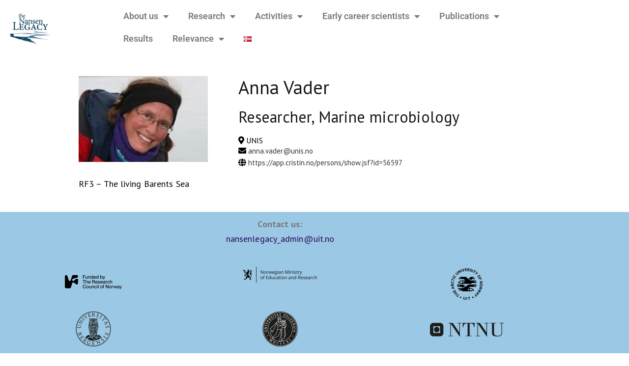

--- FILE ---
content_type: text/html; charset=UTF-8
request_url: https://arvenetternansen.com/team/anna-vader/
body_size: 25393
content:
<!DOCTYPE html>
<html lang="en-GB">
<head>
	<meta charset="UTF-8">
	<meta name="viewport" content="width=device-width, initial-scale=1.0, viewport-fit=cover" />		<title>Anna Vader &#8211; The Nansen Legacy</title>
<script type="text/javascript">
  WebFontConfig = {"google":{"families":["PT+Sans:r,i,b,bi:latin,latin-ext","PT+Sans:r:latin,latin-ext"]},"api_url":"https:\/\/fonts-api.wp.com\/css"};
  (function() {
    var wf = document.createElement('script');
    wf.src = 'https://arvenetternansen.com/wp-content/mu-plugins/wpcomsh/vendor/automattic/custom-fonts/js/webfont.js';
    wf.type = 'text/javascript';
    wf.async = 'true';
    var s = document.getElementsByTagName('script')[0];
    s.parentNode.insertBefore(wf, s);
	})();
</script><style id="jetpack-custom-fonts-css">.wf-active html{font-family:"PT Sans",sans-serif}.wf-active .site-header .main-navigation .dropdown-toggle, .wf-active .site-header .main-navigation a, .wf-active .site-main .contact-form label, .wf-active .widget.widget_recent_entries li span, .wf-active a, .wf-active body, .wf-active body .slideshow-slide-caption, .wf-active cite, .wf-active p{font-family:"PT Sans",sans-serif}.wf-active html{font-family:"PT Sans",sans-serif}.wf-active .site-header .main-navigation .dropdown-toggle, .wf-active .site-header .main-navigation a, .wf-active .site-main .contact-form label, .wf-active .widget.widget_recent_entries li span, .wf-active a, .wf-active body, .wf-active body .slideshow-slide-caption, .wf-active cite, .wf-active p{font-family:"PT Sans",sans-serif}.wf-active *{font-family:"PT Sans",sans-serif}.wf-active .comments-area .comment-list .comment-author b, .wf-active .comments-area .comment-list .comment-author b>a, .wf-active .comments-area .no-comments, .wf-active .dropcap:before, .wf-active .emphasis, .wf-active .error-404 .search-instructions, .wf-active .error-404 input[type="search"], .wf-active .fullwidth-slider .featured-slider .format-link .entry-summary p, .wf-active .fullwidth-slider .featured-slider .format-quote .entry-summary p, .wf-active .page-template-portfolio-page .site-main .category-filter li, .wf-active .page-template-portfolio-page .site-main .category-filter li>a, .wf-active .paging-navigation ul.page-numbers li, .wf-active .paging-navigation ul.page-numbers li>a, .wf-active .post-navigation .nav-next a, .wf-active .post-navigation .nav-previous a, .wf-active .post-type-archive-jetpack-portfolio .site-main .category-filter li, .wf-active .post-type-archive-jetpack-portfolio .site-main .category-filter li>a, .wf-active .posts-navigation .nav-next a, .wf-active .posts-navigation .nav-previous a, .wf-active .search-no-results input[type="search"], .wf-active .sidemenu .main-navigation ul.menu *, .wf-active .sidemenu .search-wrap *, .wf-active .sidemenu .social-menu-trig, .wf-active .sidemenu .social-navigation li a, .wf-active .site-title a, .wf-active .tax-jetpack-portfolio-type .site-main .category-filter li, .wf-active .tax-jetpack-portfolio-type .site-main .category-filter li>a, .wf-active .widget table caption, .wf-active .widget tfoot td a, .wf-active .widget th, .wf-active .widget.widget_recent_entries li a, .wf-active .widget_authors strong, .wf-active .widget_goodreads div[class^="gr_custom_title"] a, .wf-active .widget_recent_comments .comment-author-link, .wf-active .widget_recent_comments .comment-author-link a, .wf-active .widget_recent_comments .recentcomments a, .wf-active .widget_rss .rsswidgetm, .wf-active .widget_rss ul .rsswidget, .wf-active .widget_tag_cloud a, .wf-active .widget_top-posts .widgets-list-layout-links a, .wf-active .wp_widget_tag_cloud a, .wf-active blockquote, .wf-active blockquote p, .wf-active body #eu-cookie-law input, .wf-active body #eu-cookie-law input:focus, .wf-active body #eu-cookie-law input:hover, .wf-active body #jp-relatedposts .jp-relatedposts-items .jp-relatedposts-post .jp-relatedposts-post-title, .wf-active body #jp-relatedposts .jp-relatedposts-items .jp-relatedposts-post .jp-relatedposts-post-title a, .wf-active body #jp-relatedposts h3.jp-relatedposts-headline, .wf-active body .content-area #infinite-handle>span>button, .wf-active body.error404 .page-content>p, .wf-active body.search .search-post-type, .wf-active body.search.search-no-results section.no-results .page-content>p, .wf-active button, .wf-active h1, .wf-active h1>a, .wf-active h2, .wf-active h2>a, .wf-active h3, .wf-active h3>a, .wf-active h4, .wf-active h4>a, .wf-active h5, .wf-active h5>a, .wf-active h6, .wf-active h6>a, .wf-active input[type="button"], .wf-active input[type="reset"], .wf-active input[type="submit"], .wf-active q, .wf-active q p{font-family:"PT Sans",sans-serif;font-style:normal;font-weight:400}.wf-active h1{font-style:normal;font-weight:400}.wf-active .comments-area .comment-list .comment-author b, .wf-active .comments-area .comment-list .comment-author b>a, .wf-active .comments-area .no-comments, .wf-active .dropcap:before, .wf-active .emphasis, .wf-active .error-404 .search-instructions, .wf-active .error-404 input[type="search"], .wf-active .fullwidth-slider .featured-slider .format-link .entry-summary p, .wf-active .fullwidth-slider .featured-slider .format-quote .entry-summary p, .wf-active .page-template-portfolio-page .site-main .category-filter li, .wf-active .page-template-portfolio-page .site-main .category-filter li>a, .wf-active .paging-navigation ul.page-numbers li, .wf-active .paging-navigation ul.page-numbers li>a, .wf-active .post-navigation .nav-next a, .wf-active .post-navigation .nav-previous a, .wf-active .post-type-archive-jetpack-portfolio .site-main .category-filter li, .wf-active .post-type-archive-jetpack-portfolio .site-main .category-filter li>a, .wf-active .posts-navigation .nav-next a, .wf-active .posts-navigation .nav-previous a, .wf-active .search-no-results input[type="search"], .wf-active .sidemenu .main-navigation ul.menu *, .wf-active .sidemenu .search-wrap *, .wf-active .sidemenu .social-menu-trig, .wf-active .sidemenu .social-navigation li a, .wf-active .site-title a, .wf-active .tax-jetpack-portfolio-type .site-main .category-filter li, .wf-active .tax-jetpack-portfolio-type .site-main .category-filter li>a, .wf-active .widget table caption, .wf-active .widget tfoot td a, .wf-active .widget th, .wf-active .widget.widget_recent_entries li a, .wf-active .widget_authors strong, .wf-active .widget_goodreads div[class^="gr_custom_title"] a, .wf-active .widget_recent_comments .comment-author-link, .wf-active .widget_recent_comments .comment-author-link a, .wf-active .widget_recent_comments .recentcomments a, .wf-active .widget_rss .rsswidgetm, .wf-active .widget_rss ul .rsswidget, .wf-active .widget_tag_cloud a, .wf-active .widget_top-posts .widgets-list-layout-links a, .wf-active .wp_widget_tag_cloud a, .wf-active blockquote, .wf-active blockquote p, .wf-active body #eu-cookie-law input, .wf-active body #eu-cookie-law input:focus, .wf-active body #eu-cookie-law input:hover, .wf-active body #jp-relatedposts .jp-relatedposts-items .jp-relatedposts-post .jp-relatedposts-post-title, .wf-active body #jp-relatedposts .jp-relatedposts-items .jp-relatedposts-post .jp-relatedposts-post-title a, .wf-active body #jp-relatedposts h3.jp-relatedposts-headline, .wf-active body .content-area #infinite-handle>span>button, .wf-active body.error404 .page-content>p, .wf-active body.search .search-post-type, .wf-active body.search.search-no-results section.no-results .page-content>p, .wf-active button, .wf-active h1, .wf-active h1>a, .wf-active h2, .wf-active h2>a, .wf-active h3, .wf-active h3>a, .wf-active h4, .wf-active h4>a, .wf-active h5, .wf-active h5>a, .wf-active h6, .wf-active h6>a, .wf-active input[type="button"], .wf-active input[type="reset"], .wf-active input[type="submit"], .wf-active q, .wf-active q p{font-family:"PT Sans",sans-serif;font-style:normal;font-weight:400}.wf-active h1, .wf-active h2, .wf-active h3, .wf-active h4, .wf-active h5, .wf-active h6{font-weight:400;font-style:normal}.wf-active .format-link a, .wf-active .format-quote cite, .wf-active .read-more-link, .wf-active .site-info, .wf-active .widget-title, .wf-active .widget-title label{font-style:normal;font-weight:400}.wf-active body.search:not(.search-no-results) .page-title{font-style:normal;font-weight:400}.wf-active .error404 .site-main input[type="search"], .wf-active .search-no-results .site-main input[type="search"], .wf-active .sidemenu input[type="search"], .wf-active body div#jp-relatedposts div.jp-relatedposts-items .jp-relatedposts-post-title{font-style:normal;font-weight:400}.wf-active h6{font-style:normal;font-weight:400}.wf-active .masonry-layout .entry-title, .wf-active .post-navigation .nav-next a, .wf-active .post-navigation .nav-previous a, .wf-active .posts-navigation .nav-next a, .wf-active .posts-navigation .nav-previous a, .wf-active h5{font-style:normal;font-weight:400}.wf-active .emphasis{font-style:normal;font-weight:400}.wf-active .back-to-top i, .wf-active .masonry-layout .sticky:not(.slick-slide) .entry-title, .wf-active h4{font-style:normal;font-weight:400}.wf-active .error-404 .search-instructions, .wf-active .sidemenu .search-instructions{font-style:normal;font-weight:400}.wf-active .archive .format-link h1, .wf-active .archive .format-link h2, .wf-active .archive .format-link h3, .wf-active .archive .format-link h4, .wf-active .archive .format-quote blockquote, .wf-active .archive .format-quote blockquote>p, .wf-active .blog .format-link h1, .wf-active .blog .format-link h2, .wf-active .blog .format-link h3, .wf-active .blog .format-link h4, .wf-active .blog .format-quote blockquote, .wf-active .blog .format-quote blockquote>p, .wf-active h2.entry-title, .wf-active h3{font-style:normal;font-weight:400}.wf-active h2{font-style:normal;font-weight:400}.wf-active .comment-respond .comment-reply-title, .wf-active .comments-title .side, .wf-active .side, .wf-active .side h2, .wf-active .site-title, .wf-active .site-title a, .wf-active body.page .entry-header .entry-title, .wf-active h1{font-style:normal;font-weight:400}@media screen and (max-width: 1190px){.wf-active .site-title a{font-style:normal;font-weight:400}}@media screen and (max-width: 551px){.wf-active .site-title a{font-style:normal;font-weight:400}}@media screen and (max-width: 360px){.wf-active .site-title a{font-style:normal;font-weight:400}}.wf-active .dropcap:before{font-style:normal;font-weight:400}.wf-active #respond .comment-subscription-form label, .wf-active .widget-grofile h4, .wf-active .widget_calendar tfoot, .wf-active .widget_calendar tfoot, .wf-active .widget_calendar thead, .wf-active input[type="email"], .wf-active input[type="password"], .wf-active input[type="search"], .wf-active input[type="tel"], .wf-active input[type="text"], .wf-active input[type="url"], .wf-active select, .wf-active textarea{font-style:normal;font-weight:400}.wf-active .format-standard .featured-image a:after{font-style:normal;font-weight:400}.wf-active .format-video .featured-image a:after, .wf-active .widget-area .slideshow-controls a:first-of-type, .wf-active .widget-area .slideshow-controls a:last-of-type{font-style:normal;font-weight:400}.wf-active .slick-arrow:before{font-style:normal;font-weight:400}.wf-active .fullwidth-slider .featured-slider .entry-title, .wf-active .fullwidth-slider .featured-slider .format-link .entry-summary p, .wf-active .fullwidth-slider .featured-slider .format-quote .entry-summary p{font-style:normal;font-weight:400}.wf-active .site-header input[type="search"]{font-style:normal;font-weight:400}.wf-active .widget thead th{font-weight:400;font-style:normal}.wf-active body .jetpack-display-remote-posts h4{font-style:normal;font-weight:400}.wf-active .masonry-layout .site-main .format-link h1, .wf-active .masonry-layout .site-main .format-link h2, .wf-active .masonry-layout .site-main .format-link h3, .wf-active .masonry-layout .site-main .format-link h4, .wf-active .masonry-layout .site-main .format-quote .entry-content blockquote, .wf-active .masonry-layout .site-main .format-quote .entry-content blockquote>p{font-style:normal;font-weight:400}.wf-active .featured-page .entry-title{font-style:normal;font-weight:400}.wf-active body .featured_pages_3 .entry-title{font-style:normal;font-weight:400}.wf-active .featured-slider .entry-title{font-style:normal;font-weight:400}.wf-active .page-template-portfolio-page .gallery-wrapper .entry-header .entry-title, .wf-active .post-type-archive-jetpack-portfolio .gallery-wrapper .entry-header .entry-title, .wf-active .tax-jetpack-portfolio-type .gallery-wrapper .entry-header .entry-title{font-weight:400;font-style:normal}.wf-active .comments-area .comment-list .comment-author b{font-style:normal;font-weight:400}.wf-active body.search .page-title span{font-weight:400;font-style:normal}.wf-active body.search .type-jetpack-portfolio>a>h2, .wf-active body.search .type-page>a>h2, .wf-active body.search .type-post>a>h2{font-style:normal;font-weight:400}.wf-active body.search .format-quote.hentry blockquote, .wf-active body.search .format-quote.hentry blockquote>p{font-style:normal;font-weight:400}.wf-active .archive .page-header>h1>span{font-weight:400;font-style:normal}.wf-active body.error404 .page-title{font-weight:400;font-style:normal}.wf-active .author-name{font-weight:400;font-style:normal}.wf-active body div#jp-relatedposts div.jp-relatedposts-items .jp-relatedposts-post-title, .wf-active body div#jp-relatedposts div.jp-relatedposts-items-visual h4.jp-relatedposts-post-title{font-weight:400;font-style:normal}.wf-active body div#jp-relatedposts div.jp-relatedposts-items .jp-relatedposts-post .jp-relatedposts-post-title a{font-weight:400;font-style:normal}</style>
<meta name='robots' content='max-image-preview:large' />
<link rel='dns-prefetch' href='//secure.gravatar.com' />
<link rel='dns-prefetch' href='//stats.wp.com' />
<link rel='dns-prefetch' href='//fonts-api.wp.com' />
<link rel='dns-prefetch' href='//v0.wordpress.com' />
<link rel='dns-prefetch' href='//widgets.wp.com' />
<link rel='dns-prefetch' href='//s0.wp.com' />
<link rel='dns-prefetch' href='//0.gravatar.com' />
<link rel='dns-prefetch' href='//1.gravatar.com' />
<link rel='dns-prefetch' href='//2.gravatar.com' />
<link rel='dns-prefetch' href='//jetpack.wordpress.com' />
<link rel='dns-prefetch' href='//public-api.wordpress.com' />
<link rel='preconnect' href='//i0.wp.com' />
<link rel='preconnect' href='//c0.wp.com' />
<link rel="alternate" type="application/rss+xml" title="The Nansen Legacy &raquo; Feed" href="https://arvenetternansen.com/feed/" />
<link rel="alternate" type="application/rss+xml" title="The Nansen Legacy &raquo; Comments Feed" href="https://arvenetternansen.com/comments/feed/" />
<link rel="alternate" type="text/calendar" title="The Nansen Legacy &raquo; iCal Feed" href="https://arvenetternansen.com/events/?ical=1" />
<link rel="alternate" title="oEmbed (JSON)" type="application/json+oembed" href="https://arvenetternansen.com/wp-json/oembed/1.0/embed?url=https%3A%2F%2Farvenetternansen.com%2Fteam%2Fanna-vader%2F&#038;lang=en" />
<link rel="alternate" title="oEmbed (XML)" type="text/xml+oembed" href="https://arvenetternansen.com/wp-json/oembed/1.0/embed?url=https%3A%2F%2Farvenetternansen.com%2Fteam%2Fanna-vader%2F&#038;format=xml&#038;lang=en" />
		<!-- This site uses the Google Analytics by MonsterInsights plugin v9.11.0 - Using Analytics tracking - https://www.monsterinsights.com/ -->
		<!-- Note: MonsterInsights is not currently configured on this site. The site owner needs to authenticate with Google Analytics in the MonsterInsights settings panel. -->
					<!-- No tracking code set -->
				<!-- / Google Analytics by MonsterInsights -->
		<style id='wp-img-auto-sizes-contain-inline-css' type='text/css'>
img:is([sizes=auto i],[sizes^="auto," i]){contain-intrinsic-size:3000px 1500px}
/*# sourceURL=wp-img-auto-sizes-contain-inline-css */
</style>
<style id='wp-emoji-styles-inline-css' type='text/css'>

	img.wp-smiley, img.emoji {
		display: inline !important;
		border: none !important;
		box-shadow: none !important;
		height: 1em !important;
		width: 1em !important;
		margin: 0 0.07em !important;
		vertical-align: -0.1em !important;
		background: none !important;
		padding: 0 !important;
	}
/*# sourceURL=wp-emoji-styles-inline-css */
</style>
<link rel='stylesheet' id='wp-block-library-css' href='https://arvenetternansen.com/wp-content/plugins/gutenberg/build/styles/block-library/style.css?ver=22.2.0' type='text/css' media='all' />
<style id='wp-block-library-inline-css' type='text/css'>
.has-text-align-justify{text-align:justify;}
/*# sourceURL=wp-block-library-inline-css */
</style>
<style id='classic-theme-styles-inline-css' type='text/css'>
/*! This file is auto-generated */
.wp-block-button__link{color:#fff;background-color:#32373c;border-radius:9999px;box-shadow:none;text-decoration:none;padding:calc(.667em + 2px) calc(1.333em + 2px);font-size:1.125em}.wp-block-file__button{background:#32373c;color:#fff;text-decoration:none}
/*# sourceURL=/wp-includes/css/classic-themes.min.css */
</style>
<link rel='stylesheet' id='mediaelement-css' href='https://c0.wp.com/c/6.9/wp-includes/js/mediaelement/mediaelementplayer-legacy.min.css' type='text/css' media='all' />
<link rel='stylesheet' id='wp-mediaelement-css' href='https://c0.wp.com/c/6.9/wp-includes/js/mediaelement/wp-mediaelement.min.css' type='text/css' media='all' />
<style id='jetpack-sharing-buttons-style-inline-css' type='text/css'>
.jetpack-sharing-buttons__services-list{display:flex;flex-direction:row;flex-wrap:wrap;gap:0;list-style-type:none;margin:5px;padding:0}.jetpack-sharing-buttons__services-list.has-small-icon-size{font-size:12px}.jetpack-sharing-buttons__services-list.has-normal-icon-size{font-size:16px}.jetpack-sharing-buttons__services-list.has-large-icon-size{font-size:24px}.jetpack-sharing-buttons__services-list.has-huge-icon-size{font-size:36px}@media print{.jetpack-sharing-buttons__services-list{display:none!important}}.editor-styles-wrapper .wp-block-jetpack-sharing-buttons{gap:0;padding-inline-start:0}ul.jetpack-sharing-buttons__services-list.has-background{padding:1.25em 2.375em}
/*# sourceURL=https://arvenetternansen.com/wp-content/plugins/jetpack/_inc/blocks/sharing-buttons/view.css */
</style>
<link rel='stylesheet' id='wpcom-text-widget-styles-css' href='https://arvenetternansen.com/wp-content/mu-plugins/wpcomsh/vendor/automattic/text-media-widget-styles/css/widget-text.css?ver=20170607' type='text/css' media='all' />
<style id='global-styles-inline-css' type='text/css'>
:root{--wp--preset--aspect-ratio--square: 1;--wp--preset--aspect-ratio--4-3: 4/3;--wp--preset--aspect-ratio--3-4: 3/4;--wp--preset--aspect-ratio--3-2: 3/2;--wp--preset--aspect-ratio--2-3: 2/3;--wp--preset--aspect-ratio--16-9: 16/9;--wp--preset--aspect-ratio--9-16: 9/16;--wp--preset--color--black: #000000;--wp--preset--color--cyan-bluish-gray: #abb8c3;--wp--preset--color--white: #ffffff;--wp--preset--color--pale-pink: #f78da7;--wp--preset--color--vivid-red: #cf2e2e;--wp--preset--color--luminous-vivid-orange: #ff6900;--wp--preset--color--luminous-vivid-amber: #fcb900;--wp--preset--color--light-green-cyan: #7bdcb5;--wp--preset--color--vivid-green-cyan: #00d084;--wp--preset--color--pale-cyan-blue: #8ed1fc;--wp--preset--color--vivid-cyan-blue: #0693e3;--wp--preset--color--vivid-purple: #9b51e0;--wp--preset--gradient--vivid-cyan-blue-to-vivid-purple: linear-gradient(135deg,rgb(6,147,227) 0%,rgb(155,81,224) 100%);--wp--preset--gradient--light-green-cyan-to-vivid-green-cyan: linear-gradient(135deg,rgb(122,220,180) 0%,rgb(0,208,130) 100%);--wp--preset--gradient--luminous-vivid-amber-to-luminous-vivid-orange: linear-gradient(135deg,rgb(252,185,0) 0%,rgb(255,105,0) 100%);--wp--preset--gradient--luminous-vivid-orange-to-vivid-red: linear-gradient(135deg,rgb(255,105,0) 0%,rgb(207,46,46) 100%);--wp--preset--gradient--very-light-gray-to-cyan-bluish-gray: linear-gradient(135deg,rgb(238,238,238) 0%,rgb(169,184,195) 100%);--wp--preset--gradient--cool-to-warm-spectrum: linear-gradient(135deg,rgb(74,234,220) 0%,rgb(151,120,209) 20%,rgb(207,42,186) 40%,rgb(238,44,130) 60%,rgb(251,105,98) 80%,rgb(254,248,76) 100%);--wp--preset--gradient--blush-light-purple: linear-gradient(135deg,rgb(255,206,236) 0%,rgb(152,150,240) 100%);--wp--preset--gradient--blush-bordeaux: linear-gradient(135deg,rgb(254,205,165) 0%,rgb(254,45,45) 50%,rgb(107,0,62) 100%);--wp--preset--gradient--luminous-dusk: linear-gradient(135deg,rgb(255,203,112) 0%,rgb(199,81,192) 50%,rgb(65,88,208) 100%);--wp--preset--gradient--pale-ocean: linear-gradient(135deg,rgb(255,245,203) 0%,rgb(182,227,212) 50%,rgb(51,167,181) 100%);--wp--preset--gradient--electric-grass: linear-gradient(135deg,rgb(202,248,128) 0%,rgb(113,206,126) 100%);--wp--preset--gradient--midnight: linear-gradient(135deg,rgb(2,3,129) 0%,rgb(40,116,252) 100%);--wp--preset--font-size--small: 15px;--wp--preset--font-size--medium: 20px;--wp--preset--font-size--large: 24px;--wp--preset--font-size--x-large: 42px;--wp--preset--font-size--regular: 18px;--wp--preset--font-size--larger: 32px;--wp--preset--font-size--huge: 42px;--wp--preset--font-family--albert-sans: 'Albert Sans', sans-serif;--wp--preset--font-family--alegreya: Alegreya, serif;--wp--preset--font-family--arvo: Arvo, serif;--wp--preset--font-family--bodoni-moda: 'Bodoni Moda', serif;--wp--preset--font-family--bricolage-grotesque: 'Bricolage Grotesque', sans-serif;--wp--preset--font-family--cabin: Cabin, sans-serif;--wp--preset--font-family--chivo: Chivo, sans-serif;--wp--preset--font-family--commissioner: Commissioner, sans-serif;--wp--preset--font-family--cormorant: Cormorant, serif;--wp--preset--font-family--courier-prime: 'Courier Prime', monospace;--wp--preset--font-family--crimson-pro: 'Crimson Pro', serif;--wp--preset--font-family--dm-mono: 'DM Mono', monospace;--wp--preset--font-family--dm-sans: 'DM Sans', sans-serif;--wp--preset--font-family--dm-serif-display: 'DM Serif Display', serif;--wp--preset--font-family--domine: Domine, serif;--wp--preset--font-family--eb-garamond: 'EB Garamond', serif;--wp--preset--font-family--epilogue: Epilogue, sans-serif;--wp--preset--font-family--fahkwang: Fahkwang, sans-serif;--wp--preset--font-family--figtree: Figtree, sans-serif;--wp--preset--font-family--fira-sans: 'Fira Sans', sans-serif;--wp--preset--font-family--fjalla-one: 'Fjalla One', sans-serif;--wp--preset--font-family--fraunces: Fraunces, serif;--wp--preset--font-family--gabarito: Gabarito, system-ui;--wp--preset--font-family--ibm-plex-mono: 'IBM Plex Mono', monospace;--wp--preset--font-family--ibm-plex-sans: 'IBM Plex Sans', sans-serif;--wp--preset--font-family--ibarra-real-nova: 'Ibarra Real Nova', serif;--wp--preset--font-family--instrument-serif: 'Instrument Serif', serif;--wp--preset--font-family--inter: Inter, sans-serif;--wp--preset--font-family--josefin-sans: 'Josefin Sans', sans-serif;--wp--preset--font-family--jost: Jost, sans-serif;--wp--preset--font-family--libre-baskerville: 'Libre Baskerville', serif;--wp--preset--font-family--libre-franklin: 'Libre Franklin', sans-serif;--wp--preset--font-family--literata: Literata, serif;--wp--preset--font-family--lora: Lora, serif;--wp--preset--font-family--merriweather: Merriweather, serif;--wp--preset--font-family--montserrat: Montserrat, sans-serif;--wp--preset--font-family--newsreader: Newsreader, serif;--wp--preset--font-family--noto-sans-mono: 'Noto Sans Mono', sans-serif;--wp--preset--font-family--nunito: Nunito, sans-serif;--wp--preset--font-family--open-sans: 'Open Sans', sans-serif;--wp--preset--font-family--overpass: Overpass, sans-serif;--wp--preset--font-family--pt-serif: 'PT Serif', serif;--wp--preset--font-family--petrona: Petrona, serif;--wp--preset--font-family--piazzolla: Piazzolla, serif;--wp--preset--font-family--playfair-display: 'Playfair Display', serif;--wp--preset--font-family--plus-jakarta-sans: 'Plus Jakarta Sans', sans-serif;--wp--preset--font-family--poppins: Poppins, sans-serif;--wp--preset--font-family--raleway: Raleway, sans-serif;--wp--preset--font-family--roboto: Roboto, sans-serif;--wp--preset--font-family--roboto-slab: 'Roboto Slab', serif;--wp--preset--font-family--rubik: Rubik, sans-serif;--wp--preset--font-family--rufina: Rufina, serif;--wp--preset--font-family--sora: Sora, sans-serif;--wp--preset--font-family--source-sans-3: 'Source Sans 3', sans-serif;--wp--preset--font-family--source-serif-4: 'Source Serif 4', serif;--wp--preset--font-family--space-mono: 'Space Mono', monospace;--wp--preset--font-family--syne: Syne, sans-serif;--wp--preset--font-family--texturina: Texturina, serif;--wp--preset--font-family--urbanist: Urbanist, sans-serif;--wp--preset--font-family--work-sans: 'Work Sans', sans-serif;--wp--preset--spacing--20: 0.44rem;--wp--preset--spacing--30: 0.67rem;--wp--preset--spacing--40: 1rem;--wp--preset--spacing--50: 1.5rem;--wp--preset--spacing--60: 2.25rem;--wp--preset--spacing--70: 3.38rem;--wp--preset--spacing--80: 5.06rem;--wp--preset--shadow--natural: 6px 6px 9px rgba(0, 0, 0, 0.2);--wp--preset--shadow--deep: 12px 12px 50px rgba(0, 0, 0, 0.4);--wp--preset--shadow--sharp: 6px 6px 0px rgba(0, 0, 0, 0.2);--wp--preset--shadow--outlined: 6px 6px 0px -3px rgb(255, 255, 255), 6px 6px rgb(0, 0, 0);--wp--preset--shadow--crisp: 6px 6px 0px rgb(0, 0, 0);}:where(.is-layout-flex){gap: 0.5em;}:where(.is-layout-grid){gap: 0.5em;}body .is-layout-flex{display: flex;}.is-layout-flex{flex-wrap: wrap;align-items: center;}.is-layout-flex > :is(*, div){margin: 0;}body .is-layout-grid{display: grid;}.is-layout-grid > :is(*, div){margin: 0;}:where(.wp-block-columns.is-layout-flex){gap: 2em;}:where(.wp-block-columns.is-layout-grid){gap: 2em;}:where(.wp-block-post-template.is-layout-flex){gap: 1.25em;}:where(.wp-block-post-template.is-layout-grid){gap: 1.25em;}.has-black-color{color: var(--wp--preset--color--black) !important;}.has-cyan-bluish-gray-color{color: var(--wp--preset--color--cyan-bluish-gray) !important;}.has-white-color{color: var(--wp--preset--color--white) !important;}.has-pale-pink-color{color: var(--wp--preset--color--pale-pink) !important;}.has-vivid-red-color{color: var(--wp--preset--color--vivid-red) !important;}.has-luminous-vivid-orange-color{color: var(--wp--preset--color--luminous-vivid-orange) !important;}.has-luminous-vivid-amber-color{color: var(--wp--preset--color--luminous-vivid-amber) !important;}.has-light-green-cyan-color{color: var(--wp--preset--color--light-green-cyan) !important;}.has-vivid-green-cyan-color{color: var(--wp--preset--color--vivid-green-cyan) !important;}.has-pale-cyan-blue-color{color: var(--wp--preset--color--pale-cyan-blue) !important;}.has-vivid-cyan-blue-color{color: var(--wp--preset--color--vivid-cyan-blue) !important;}.has-vivid-purple-color{color: var(--wp--preset--color--vivid-purple) !important;}.has-black-background-color{background-color: var(--wp--preset--color--black) !important;}.has-cyan-bluish-gray-background-color{background-color: var(--wp--preset--color--cyan-bluish-gray) !important;}.has-white-background-color{background-color: var(--wp--preset--color--white) !important;}.has-pale-pink-background-color{background-color: var(--wp--preset--color--pale-pink) !important;}.has-vivid-red-background-color{background-color: var(--wp--preset--color--vivid-red) !important;}.has-luminous-vivid-orange-background-color{background-color: var(--wp--preset--color--luminous-vivid-orange) !important;}.has-luminous-vivid-amber-background-color{background-color: var(--wp--preset--color--luminous-vivid-amber) !important;}.has-light-green-cyan-background-color{background-color: var(--wp--preset--color--light-green-cyan) !important;}.has-vivid-green-cyan-background-color{background-color: var(--wp--preset--color--vivid-green-cyan) !important;}.has-pale-cyan-blue-background-color{background-color: var(--wp--preset--color--pale-cyan-blue) !important;}.has-vivid-cyan-blue-background-color{background-color: var(--wp--preset--color--vivid-cyan-blue) !important;}.has-vivid-purple-background-color{background-color: var(--wp--preset--color--vivid-purple) !important;}.has-black-border-color{border-color: var(--wp--preset--color--black) !important;}.has-cyan-bluish-gray-border-color{border-color: var(--wp--preset--color--cyan-bluish-gray) !important;}.has-white-border-color{border-color: var(--wp--preset--color--white) !important;}.has-pale-pink-border-color{border-color: var(--wp--preset--color--pale-pink) !important;}.has-vivid-red-border-color{border-color: var(--wp--preset--color--vivid-red) !important;}.has-luminous-vivid-orange-border-color{border-color: var(--wp--preset--color--luminous-vivid-orange) !important;}.has-luminous-vivid-amber-border-color{border-color: var(--wp--preset--color--luminous-vivid-amber) !important;}.has-light-green-cyan-border-color{border-color: var(--wp--preset--color--light-green-cyan) !important;}.has-vivid-green-cyan-border-color{border-color: var(--wp--preset--color--vivid-green-cyan) !important;}.has-pale-cyan-blue-border-color{border-color: var(--wp--preset--color--pale-cyan-blue) !important;}.has-vivid-cyan-blue-border-color{border-color: var(--wp--preset--color--vivid-cyan-blue) !important;}.has-vivid-purple-border-color{border-color: var(--wp--preset--color--vivid-purple) !important;}.has-vivid-cyan-blue-to-vivid-purple-gradient-background{background: var(--wp--preset--gradient--vivid-cyan-blue-to-vivid-purple) !important;}.has-light-green-cyan-to-vivid-green-cyan-gradient-background{background: var(--wp--preset--gradient--light-green-cyan-to-vivid-green-cyan) !important;}.has-luminous-vivid-amber-to-luminous-vivid-orange-gradient-background{background: var(--wp--preset--gradient--luminous-vivid-amber-to-luminous-vivid-orange) !important;}.has-luminous-vivid-orange-to-vivid-red-gradient-background{background: var(--wp--preset--gradient--luminous-vivid-orange-to-vivid-red) !important;}.has-very-light-gray-to-cyan-bluish-gray-gradient-background{background: var(--wp--preset--gradient--very-light-gray-to-cyan-bluish-gray) !important;}.has-cool-to-warm-spectrum-gradient-background{background: var(--wp--preset--gradient--cool-to-warm-spectrum) !important;}.has-blush-light-purple-gradient-background{background: var(--wp--preset--gradient--blush-light-purple) !important;}.has-blush-bordeaux-gradient-background{background: var(--wp--preset--gradient--blush-bordeaux) !important;}.has-luminous-dusk-gradient-background{background: var(--wp--preset--gradient--luminous-dusk) !important;}.has-pale-ocean-gradient-background{background: var(--wp--preset--gradient--pale-ocean) !important;}.has-electric-grass-gradient-background{background: var(--wp--preset--gradient--electric-grass) !important;}.has-midnight-gradient-background{background: var(--wp--preset--gradient--midnight) !important;}.has-small-font-size{font-size: var(--wp--preset--font-size--small) !important;}.has-medium-font-size{font-size: var(--wp--preset--font-size--medium) !important;}.has-large-font-size{font-size: var(--wp--preset--font-size--large) !important;}.has-x-large-font-size{font-size: var(--wp--preset--font-size--x-large) !important;}.has-albert-sans-font-family{font-family: var(--wp--preset--font-family--albert-sans) !important;}.has-alegreya-font-family{font-family: var(--wp--preset--font-family--alegreya) !important;}.has-arvo-font-family{font-family: var(--wp--preset--font-family--arvo) !important;}.has-bodoni-moda-font-family{font-family: var(--wp--preset--font-family--bodoni-moda) !important;}.has-bricolage-grotesque-font-family{font-family: var(--wp--preset--font-family--bricolage-grotesque) !important;}.has-cabin-font-family{font-family: var(--wp--preset--font-family--cabin) !important;}.has-chivo-font-family{font-family: var(--wp--preset--font-family--chivo) !important;}.has-commissioner-font-family{font-family: var(--wp--preset--font-family--commissioner) !important;}.has-cormorant-font-family{font-family: var(--wp--preset--font-family--cormorant) !important;}.has-courier-prime-font-family{font-family: var(--wp--preset--font-family--courier-prime) !important;}.has-crimson-pro-font-family{font-family: var(--wp--preset--font-family--crimson-pro) !important;}.has-dm-mono-font-family{font-family: var(--wp--preset--font-family--dm-mono) !important;}.has-dm-sans-font-family{font-family: var(--wp--preset--font-family--dm-sans) !important;}.has-dm-serif-display-font-family{font-family: var(--wp--preset--font-family--dm-serif-display) !important;}.has-domine-font-family{font-family: var(--wp--preset--font-family--domine) !important;}.has-eb-garamond-font-family{font-family: var(--wp--preset--font-family--eb-garamond) !important;}.has-epilogue-font-family{font-family: var(--wp--preset--font-family--epilogue) !important;}.has-fahkwang-font-family{font-family: var(--wp--preset--font-family--fahkwang) !important;}.has-figtree-font-family{font-family: var(--wp--preset--font-family--figtree) !important;}.has-fira-sans-font-family{font-family: var(--wp--preset--font-family--fira-sans) !important;}.has-fjalla-one-font-family{font-family: var(--wp--preset--font-family--fjalla-one) !important;}.has-fraunces-font-family{font-family: var(--wp--preset--font-family--fraunces) !important;}.has-gabarito-font-family{font-family: var(--wp--preset--font-family--gabarito) !important;}.has-ibm-plex-mono-font-family{font-family: var(--wp--preset--font-family--ibm-plex-mono) !important;}.has-ibm-plex-sans-font-family{font-family: var(--wp--preset--font-family--ibm-plex-sans) !important;}.has-ibarra-real-nova-font-family{font-family: var(--wp--preset--font-family--ibarra-real-nova) !important;}.has-instrument-serif-font-family{font-family: var(--wp--preset--font-family--instrument-serif) !important;}.has-inter-font-family{font-family: var(--wp--preset--font-family--inter) !important;}.has-josefin-sans-font-family{font-family: var(--wp--preset--font-family--josefin-sans) !important;}.has-jost-font-family{font-family: var(--wp--preset--font-family--jost) !important;}.has-libre-baskerville-font-family{font-family: var(--wp--preset--font-family--libre-baskerville) !important;}.has-libre-franklin-font-family{font-family: var(--wp--preset--font-family--libre-franklin) !important;}.has-literata-font-family{font-family: var(--wp--preset--font-family--literata) !important;}.has-lora-font-family{font-family: var(--wp--preset--font-family--lora) !important;}.has-merriweather-font-family{font-family: var(--wp--preset--font-family--merriweather) !important;}.has-montserrat-font-family{font-family: var(--wp--preset--font-family--montserrat) !important;}.has-newsreader-font-family{font-family: var(--wp--preset--font-family--newsreader) !important;}.has-noto-sans-mono-font-family{font-family: var(--wp--preset--font-family--noto-sans-mono) !important;}.has-nunito-font-family{font-family: var(--wp--preset--font-family--nunito) !important;}.has-open-sans-font-family{font-family: var(--wp--preset--font-family--open-sans) !important;}.has-overpass-font-family{font-family: var(--wp--preset--font-family--overpass) !important;}.has-pt-serif-font-family{font-family: var(--wp--preset--font-family--pt-serif) !important;}.has-petrona-font-family{font-family: var(--wp--preset--font-family--petrona) !important;}.has-piazzolla-font-family{font-family: var(--wp--preset--font-family--piazzolla) !important;}.has-playfair-display-font-family{font-family: var(--wp--preset--font-family--playfair-display) !important;}.has-plus-jakarta-sans-font-family{font-family: var(--wp--preset--font-family--plus-jakarta-sans) !important;}.has-poppins-font-family{font-family: var(--wp--preset--font-family--poppins) !important;}.has-raleway-font-family{font-family: var(--wp--preset--font-family--raleway) !important;}.has-roboto-font-family{font-family: var(--wp--preset--font-family--roboto) !important;}.has-roboto-slab-font-family{font-family: var(--wp--preset--font-family--roboto-slab) !important;}.has-rubik-font-family{font-family: var(--wp--preset--font-family--rubik) !important;}.has-rufina-font-family{font-family: var(--wp--preset--font-family--rufina) !important;}.has-sora-font-family{font-family: var(--wp--preset--font-family--sora) !important;}.has-source-sans-3-font-family{font-family: var(--wp--preset--font-family--source-sans-3) !important;}.has-source-serif-4-font-family{font-family: var(--wp--preset--font-family--source-serif-4) !important;}.has-space-mono-font-family{font-family: var(--wp--preset--font-family--space-mono) !important;}.has-syne-font-family{font-family: var(--wp--preset--font-family--syne) !important;}.has-texturina-font-family{font-family: var(--wp--preset--font-family--texturina) !important;}.has-urbanist-font-family{font-family: var(--wp--preset--font-family--urbanist) !important;}.has-work-sans-font-family{font-family: var(--wp--preset--font-family--work-sans) !important;}
:where(.wp-block-columns.is-layout-flex){gap: 2em;}:where(.wp-block-columns.is-layout-grid){gap: 2em;}
:root :where(.wp-block-pullquote){font-size: 1.5em;line-height: 1.6;}
:where(.wp-block-post-template.is-layout-flex){gap: 1.25em;}:where(.wp-block-post-template.is-layout-grid){gap: 1.25em;}
:where(.wp-block-term-template.is-layout-flex){gap: 1.25em;}:where(.wp-block-term-template.is-layout-grid){gap: 1.25em;}
/*# sourceURL=global-styles-inline-css */
</style>
<link rel='stylesheet' id='sp_team_magnific-css' href='https://arvenetternansen.com/wp-content/plugins/wp-team-pro/src/Frontend/css/magnific-popup.min.css?ver=2.1.1' type='text/css' media='all' />
<link rel='stylesheet' id='sp_team_fontawesome-css' href='https://arvenetternansen.com/wp-content/plugins/wp-team-pro/src/Frontend/css/font-awesome.min.css?ver=2.1.1' type='text/css' media='all' />
<link rel='stylesheet' id='sp_team_swiper-css' href='https://arvenetternansen.com/wp-content/plugins/wp-team-pro/src/Frontend/css/swiper.min.css?ver=2.1.1' type='text/css' media='all' />
<link rel='stylesheet' id='sp_team_bxslider-css' href='https://arvenetternansen.com/wp-content/plugins/wp-team-pro/src/Frontend/css/jquery.bxslider.min.css?ver=2.1.1' type='text/css' media='all' />
<link rel='stylesheet' id='sp_team_animate-css' href='https://arvenetternansen.com/wp-content/plugins/wp-team-pro/src/Frontend/css/animate.min.css?ver=2.1.1' type='text/css' media='all' />
<link rel='stylesheet' id='wp-team-pro-css' href='https://arvenetternansen.com/wp-content/plugins/wp-team-pro/src/Frontend/css/public.min.css?ver=2.1.1' type='text/css' media='all' />
<style id='wp-team-pro-inline-css' type='text/css'>
.wp-team-pro-preloader{opacity:0;}#sptp-9694 .sptp-content-on-image .sptp-content{}#sptp-9694 .sptp-content-on-image:hover>.sptp-content{-webkit-animation: 1s;animation: 1s;}#sptp-9694 .sptp-content-on-image .caption{}#sptp-9694 .border-bg-around-member:not(.sptp-content-on-image){border:0px none transparent;border-radius:0px;background-color:transparent;}#sptp-9694 .border-bg-around-member:not(.sptp-content-on-image):hover{border-color:#FFFFFF;}#sptp-9694 .sptp-icon-on-image:hover .sptp-icon{background-color:rgba(17, 17, 17, 0.1);}#sptp-9694 .sptp-member-avatar-img:hover .sptp-icon{background-color:rgba(17, 17, 17, 0.1);}#sptp-9694 .sptp-icon-on-image .fa{color:#FFFFFF;}#sptp-9694 .sptp-icon-on-image .fa:hover{color:#ffffff;}#sptp-9694 .sptp-member-avatar-img .fa{color:#FFFFFF;}#sptp-9694 .sptp-member-avatar-img .fa:hover{color:#ffffff;}#sptp-9694 .sptp-member{margin:12px 12px;}#sptp-9694 .sptp-member-skill-progress{order:11;margin-top:6px;margin-bottom:12px;}#sptp-9694 .sptp-progress-text{color:#333333;font-family:Open Sans;font-style:normal;font-weight:normal;font-size:14px;line-height:18px;text-transform:none;text-align:left;}#sptp-9694 .sptp-progress-bar{background-color:#63a37b;}#sptp-9694 .sptp-progress-container{background-color:#c9dfd1;}#sptp-9694 .sptp-top{background-color:#63a37b;color:#ffffff;}#sptp-9694 .sptp-top:after{border-top-color:#63a37b;}#sptp-9694 .sptp-member-social{order:12;text-align:left;}#sptp-9694 .sptp-member-social li{margin: 0  0  0  0 ;}#sptp-9694 .sptp-member-social li a{border: 0 ;}#sptp-9694 .sptp-member-social li a:hover{}#sptp-9694 .sptp-section-title{margin-bottom:25px;text-align:left;}#sptp-9694 .sptp-section-title span{color:#333333;font-family:Open Sans;font-style:normal;font-weight:600;font-size:18px;line-height:22px;text-transform:capitalize;margin-top:0;margin-bottom:0;}#sptp-9694 .sptp-member-name{order:2;}#sptp-9694 .sptp-member-name h2, #wrapper #sptp-9694 .sptp-member-name h2{color:#333333;font-family:Open Sans;font-style:normal;font-weight:600;font-size:14px;line-height:18px;text-align:center;text-transform:none;margin-top:12px;margin-bottom:0px;}#sptp-9694 .sptp-member-profession{order:3;}#sptp-9694 .sptp-member-profession h4{color:#333333;font-family:Open Sans;font-style:normal;font-weight:normal;font-size:14px;line-height:18px;text-align:center;text-transform:none;margin-top:4px;margin-bottom:0px;}#sptp-9694 .sptp-member-email{order:6;text-align:center;margin-top:0px;margin-bottom:3px;}#sptp-9694 .sptp-member-email span{color:#333333;font-family:Open Sans;font-style:normal;font-weight:normal;font-size:14px;line-height:18px;text-transform:none;}#sptp-9694 .sptp-member-email .fa{color:#333333;}#sptp-9694 .sptp-member-mobile{order:7;text-align:center;margin-top:0px;margin-bottom:3px;}#sptp-9694 .sptp-member-mobile span{color:#333333;font-family:Open Sans;font-style:normal;font-weight:normal;font-size:14px;line-height:18px;text-transform:none;}#sptp-9694 .sptp-member-mobile .fa{color:#333333;}#sptp-9694 .sptp-member-phone{order:8;text-align:center;margin-top:0px;margin-bottom:3px;}#sptp-9694 .sptp-member-phone span{color:#333333;font-family:Open Sans;font-style:normal;font-weight:normal;font-size:14px;line-height:18px;text-transform:none;}#sptp-9694 .sptp-member-phone .fa{color:#333333;}#sptp-9694 .sptp-member-location{order:9;text-align:center;margin-top:0px;margin-bottom:3px;}#sptp-9694 .sptp-member-location span{color:#333333;font-family:Open Sans;font-style:normal;font-weight:normal;font-size:14px;line-height:18px;text-transform:none;}#sptp-9694 .sptp-member-location .fa{color:#333333;font-style:normal;font-weight:normal;font-size:14px;line-height:18px;text-transform:none;}#sptp-9694 .sptp-member-website{order:10;text-align:center;margin-top:0px;margin-bottom:3px;}#sptp-9694 .sptp-member-website span{color:#333333;font-family:Open Sans;font-style:normal;font-weight:normal;font-size:14px;line-height:18px;text-transform:none;}#sptp-9694 .sptp-member-website .fa{color:#333333;}#sptp-9694 .sptp-member-avatar-img-area{padding:0 0 0 0 ;}#sptp-9694 .sptp-member-avatar-img{padding:0 0 0 0 ;box-shadow:none;border:none;}#sptp-9694 .sptp-member-avatar-img:hover{border-color:inherit;}#sptp-9694 .sptp-member-avatar-img img{-webkit-filter:grayscale(0);filter:grayscale(0);}#sptp-9694 .sptp-member-avatar-img:hover img{-webkit-filter:grayscale(0);filter:grayscale(0);}#sptp-9694 .sptp-member-avatar{order:1;}#sptp-9694 .sptp-member-desc{order:4;color:#333333;font-family:Open Sans;font-style:normal;font-weight:300;font-size:14px;line-height:18px;text-align:center;text-transform:none;margin-top:6px;margin-bottom:8px;}#sptp-9694 .sptp-pagination > .swiper-pagination-bullet.swiper-pagination-bullet-active{background-color: #63a37b;}#sptp-9694 .sptp-button-next:hover, #sptp-9694 .sptp-button-prev:hover{color: #63a37b;}#sptp-9694 .sptp-popup-header{background-color: #63a37b;}#sptp-9694.sp-team-pro.sptp-section.style-1.popup-open, #sptp-9694.sp-team-pro.sptp-section.style-2.popup-open, #sptp-9694.sp-team-pro.sptp-section.style-3.popup-open, #sptp-9694.sp-team-pro.sptp-section.style-4.popup-open{background-color:#ffffff;}#sptp-9694 .sptp-popup-content-main .sptp-member{margin:0;}#sptp-9694 .sptp-popup-items .sptp-member-social{text-align:left;}.wp-team-pro-preloader{opacity:0;}#sptp-9687 .sptp-content-on-image .sptp-content{}#sptp-9687 .sptp-content-on-image:hover>.sptp-content{-webkit-animation: 1s;animation: 1s;}#sptp-9687 .sptp-content-on-image .caption{}#sptp-9687 .border-bg-around-member:not(.sptp-content-on-image){border:0px none transparent;border-radius:0px;background-color:transparent;}#sptp-9687 .border-bg-around-member:not(.sptp-content-on-image):hover{border-color:#FFFFFF;}#sptp-9687 .sptp-icon-on-image:hover .sptp-icon{background-color:rgba(17, 17, 17, 0.1);}#sptp-9687 .sptp-member-avatar-img:hover .sptp-icon{background-color:rgba(17, 17, 17, 0.1);}#sptp-9687 .sptp-icon-on-image .fa{color:#FFFFFF;}#sptp-9687 .sptp-icon-on-image .fa:hover{color:#ffffff;}#sptp-9687 .sptp-member-avatar-img .fa{color:#FFFFFF;}#sptp-9687 .sptp-member-avatar-img .fa:hover{color:#ffffff;}#sptp-9687 .sptp-member{margin:12px 12px;}#sptp-9687 .sptp-member-skill-progress{order:11;margin-top:6px;margin-bottom:12px;}#sptp-9687 .sptp-progress-text{color:#333333;font-family:Open Sans;font-style:normal;font-weight:normal;font-size:14px;line-height:18px;text-transform:none;text-align:left;}#sptp-9687 .sptp-progress-bar{background-color:#63a37b;}#sptp-9687 .sptp-progress-container{background-color:#c9dfd1;}#sptp-9687 .sptp-top{background-color:#63a37b;color:#ffffff;}#sptp-9687 .sptp-top:after{border-top-color:#63a37b;}#sptp-9687 .sptp-member-social{order:12;text-align:left;}#sptp-9687 .sptp-member-social li{margin: 0  0  0  0 ;}#sptp-9687 .sptp-member-social li a{border: 0 ;}#sptp-9687 .sptp-member-social li a:hover{}#sptp-9687 .sptp-section-title{margin-bottom:25px;text-align:left;}#sptp-9687 .sptp-section-title span{color:#333333;font-family:Open Sans;font-style:normal;font-weight:600;font-size:18px;line-height:22px;text-transform:capitalize;margin-top:0;margin-bottom:0;}#sptp-9687 .sptp-member-name{order:2;}#sptp-9687 .sptp-member-name h2, #wrapper #sptp-9687 .sptp-member-name h2{color:#333333;font-family:Open Sans;font-style:normal;font-weight:600;font-size:14px;line-height:18px;text-align:center;text-transform:none;margin-top:12px;margin-bottom:0px;}#sptp-9687 .sptp-member-profession{order:3;}#sptp-9687 .sptp-member-profession h4{color:#333333;font-family:Open Sans;font-style:normal;font-weight:normal;font-size:14px;line-height:18px;text-align:center;text-transform:none;margin-top:4px;margin-bottom:0px;}#sptp-9687 .sptp-member-email{order:6;text-align:center;margin-top:0px;margin-bottom:3px;}#sptp-9687 .sptp-member-email span{color:#333333;font-family:Open Sans;font-style:normal;font-weight:normal;font-size:14px;line-height:18px;text-transform:none;}#sptp-9687 .sptp-member-email .fa{color:#333333;}#sptp-9687 .sptp-member-mobile{order:7;text-align:center;margin-top:0px;margin-bottom:3px;}#sptp-9687 .sptp-member-mobile span{color:#333333;font-family:Open Sans;font-style:normal;font-weight:normal;font-size:14px;line-height:18px;text-transform:none;}#sptp-9687 .sptp-member-mobile .fa{color:#333333;}#sptp-9687 .sptp-member-phone{order:8;text-align:center;margin-top:0px;margin-bottom:3px;}#sptp-9687 .sptp-member-phone span{color:#333333;font-family:Open Sans;font-style:normal;font-weight:normal;font-size:14px;line-height:18px;text-transform:none;}#sptp-9687 .sptp-member-phone .fa{color:#333333;}#sptp-9687 .sptp-member-location{order:9;text-align:center;margin-top:0px;margin-bottom:3px;}#sptp-9687 .sptp-member-location span{color:#333333;font-family:Open Sans;font-style:normal;font-weight:normal;font-size:14px;line-height:18px;text-transform:none;}#sptp-9687 .sptp-member-location .fa{color:#333333;font-style:normal;font-weight:normal;font-size:14px;line-height:18px;text-transform:none;}#sptp-9687 .sptp-member-website{order:10;text-align:center;margin-top:0px;margin-bottom:3px;}#sptp-9687 .sptp-member-website span{color:#333333;font-family:Open Sans;font-style:normal;font-weight:normal;font-size:14px;line-height:18px;text-transform:none;}#sptp-9687 .sptp-member-website .fa{color:#333333;}#sptp-9687 .sptp-member-avatar-img-area{padding:0 0 0 0 ;}#sptp-9687 .sptp-member-avatar-img{padding:0 0 0 0 ;box-shadow:none;border:none;}#sptp-9687 .sptp-member-avatar-img:hover{border-color:inherit;}#sptp-9687 .sptp-member-avatar-img img{-webkit-filter:grayscale(0);filter:grayscale(0);}#sptp-9687 .sptp-member-avatar-img:hover img{-webkit-filter:grayscale(0);filter:grayscale(0);}#sptp-9687 .sptp-member-avatar{order:1;}#sptp-9687 .sptp-member-desc{order:4;color:#333333;font-family:Open Sans;font-style:normal;font-weight:300;font-size:14px;line-height:18px;text-align:center;text-transform:none;margin-top:6px;margin-bottom:8px;}#sptp-9687 .sptp-pagination > .swiper-pagination-bullet.swiper-pagination-bullet-active{background-color: #63a37b;}#sptp-9687 .sptp-button-next:hover, #sptp-9687 .sptp-button-prev:hover{color: #63a37b;}#sptp-9687 .sptp-popup-header{background-color: #63a37b;}#sptp-9687.sp-team-pro.sptp-section.style-1.popup-open, #sptp-9687.sp-team-pro.sptp-section.style-2.popup-open, #sptp-9687.sp-team-pro.sptp-section.style-3.popup-open, #sptp-9687.sp-team-pro.sptp-section.style-4.popup-open{background-color:#ffffff;}#sptp-9687 .sptp-popup-content-main .sptp-member{margin:0;}#sptp-9687 .sptp-popup-items .sptp-member-social{text-align:left;}.wp-team-pro-preloader{opacity:0;}#sptp-9680 .sptp-content-on-image .sptp-content{}#sptp-9680 .sptp-content-on-image:hover>.sptp-content{-webkit-animation: 1s;animation: 1s;}#sptp-9680 .sptp-content-on-image .caption{}#sptp-9680 .border-bg-around-member:not(.sptp-content-on-image){border:0px none transparent;border-radius:0px;background-color:transparent;}#sptp-9680 .border-bg-around-member:not(.sptp-content-on-image):hover{border-color:#FFFFFF;}#sptp-9680 .sptp-icon-on-image:hover .sptp-icon{background-color:rgba(17, 17, 17, 0.1);}#sptp-9680 .sptp-member-avatar-img:hover .sptp-icon{background-color:rgba(17, 17, 17, 0.1);}#sptp-9680 .sptp-icon-on-image .fa{color:#FFFFFF;}#sptp-9680 .sptp-icon-on-image .fa:hover{color:#ffffff;}#sptp-9680 .sptp-member-avatar-img .fa{color:#FFFFFF;}#sptp-9680 .sptp-member-avatar-img .fa:hover{color:#ffffff;}#sptp-9680 .sptp-member{margin:12px 12px;}#sptp-9680 .sptp-member-skill-progress{order:11;margin-top:6px;margin-bottom:12px;}#sptp-9680 .sptp-progress-text{color:#333333;font-family:Open Sans;font-style:normal;font-weight:normal;font-size:14px;line-height:18px;text-transform:none;text-align:left;}#sptp-9680 .sptp-progress-bar{background-color:#63a37b;}#sptp-9680 .sptp-progress-container{background-color:#c9dfd1;}#sptp-9680 .sptp-top{background-color:#63a37b;color:#ffffff;}#sptp-9680 .sptp-top:after{border-top-color:#63a37b;}#sptp-9680 .sptp-member-social{order:12;text-align:left;}#sptp-9680 .sptp-member-social li{margin: 0  0  0  0 ;}#sptp-9680 .sptp-member-social li a{border: 0 ;}#sptp-9680 .sptp-member-social li a:hover{}#sptp-9680 .sptp-section-title{margin-bottom:25px;text-align:left;}#sptp-9680 .sptp-section-title span{color:#333333;font-family:Open Sans;font-style:normal;font-weight:600;font-size:18px;line-height:22px;text-transform:capitalize;margin-top:0;margin-bottom:0;}#sptp-9680 .sptp-member-name{order:2;}#sptp-9680 .sptp-member-name h2, #wrapper #sptp-9680 .sptp-member-name h2{color:#333333;font-family:Open Sans;font-style:normal;font-weight:600;font-size:14px;line-height:18px;text-align:center;text-transform:none;margin-top:12px;margin-bottom:0px;}#sptp-9680 .sptp-member-profession{order:3;}#sptp-9680 .sptp-member-profession h4{color:#333333;font-family:Open Sans;font-style:normal;font-weight:normal;font-size:14px;line-height:18px;text-align:center;text-transform:none;margin-top:4px;margin-bottom:0px;}#sptp-9680 .sptp-member-email{order:6;text-align:center;margin-top:0px;margin-bottom:3px;}#sptp-9680 .sptp-member-email span{color:#333333;font-family:Open Sans;font-style:normal;font-weight:normal;font-size:14px;line-height:18px;text-transform:none;}#sptp-9680 .sptp-member-email .fa{color:#333333;}#sptp-9680 .sptp-member-mobile{order:7;text-align:center;margin-top:0px;margin-bottom:3px;}#sptp-9680 .sptp-member-mobile span{color:#333333;font-family:Open Sans;font-style:normal;font-weight:normal;font-size:14px;line-height:18px;text-transform:none;}#sptp-9680 .sptp-member-mobile .fa{color:#333333;}#sptp-9680 .sptp-member-phone{order:8;text-align:center;margin-top:0px;margin-bottom:3px;}#sptp-9680 .sptp-member-phone span{color:#333333;font-family:Open Sans;font-style:normal;font-weight:normal;font-size:14px;line-height:18px;text-transform:none;}#sptp-9680 .sptp-member-phone .fa{color:#333333;}#sptp-9680 .sptp-member-location{order:9;text-align:center;margin-top:0px;margin-bottom:3px;}#sptp-9680 .sptp-member-location span{color:#333333;font-family:Open Sans;font-style:normal;font-weight:normal;font-size:14px;line-height:18px;text-transform:none;}#sptp-9680 .sptp-member-location .fa{color:#333333;font-style:normal;font-weight:normal;font-size:14px;line-height:18px;text-transform:none;}#sptp-9680 .sptp-member-website{order:10;text-align:center;margin-top:0px;margin-bottom:3px;}#sptp-9680 .sptp-member-website span{color:#333333;font-family:Open Sans;font-style:normal;font-weight:normal;font-size:14px;line-height:18px;text-transform:none;}#sptp-9680 .sptp-member-website .fa{color:#333333;}#sptp-9680 .sptp-member-avatar-img-area{padding:0 0 0 0 ;}#sptp-9680 .sptp-member-avatar-img{padding:0 0 0 0 ;box-shadow:none;border:none;}#sptp-9680 .sptp-member-avatar-img:hover{border-color:inherit;}#sptp-9680 .sptp-member-avatar-img img{-webkit-filter:grayscale(0);filter:grayscale(0);}#sptp-9680 .sptp-member-avatar-img:hover img{-webkit-filter:grayscale(0);filter:grayscale(0);}#sptp-9680 .sptp-member-avatar{order:1;}#sptp-9680 .sptp-member-desc{order:4;color:#333333;font-family:Open Sans;font-style:normal;font-weight:300;font-size:14px;line-height:18px;text-align:center;text-transform:none;margin-top:6px;margin-bottom:8px;}#sptp-9680 .sptp-pagination > .swiper-pagination-bullet.swiper-pagination-bullet-active{background-color: #63a37b;}#sptp-9680 .sptp-button-next:hover, #sptp-9680 .sptp-button-prev:hover{color: #63a37b;}#sptp-9680 .sptp-popup-header{background-color: #63a37b;}#sptp-9680.sp-team-pro.sptp-section.style-1.popup-open, #sptp-9680.sp-team-pro.sptp-section.style-2.popup-open, #sptp-9680.sp-team-pro.sptp-section.style-3.popup-open, #sptp-9680.sp-team-pro.sptp-section.style-4.popup-open{background-color:#ffffff;}#sptp-9680 .sptp-popup-content-main .sptp-member{margin:0;}#sptp-9680 .sptp-popup-items .sptp-member-social{text-align:left;}.wp-team-pro-preloader{opacity:0;}#sptp-9673 .sptp-content-on-image .sptp-content{}#sptp-9673 .sptp-content-on-image:hover>.sptp-content{-webkit-animation: 1s;animation: 1s;}#sptp-9673 .sptp-content-on-image .caption{}#sptp-9673 .border-bg-around-member:not(.sptp-content-on-image){border:0px none transparent;border-radius:0px;background-color:transparent;}#sptp-9673 .border-bg-around-member:not(.sptp-content-on-image):hover{border-color:#FFFFFF;}#sptp-9673 .sptp-icon-on-image:hover .sptp-icon{background-color:rgba(17, 17, 17, 0.1);}#sptp-9673 .sptp-member-avatar-img:hover .sptp-icon{background-color:rgba(17, 17, 17, 0.1);}#sptp-9673 .sptp-icon-on-image .fa{color:#FFFFFF;}#sptp-9673 .sptp-icon-on-image .fa:hover{color:#ffffff;}#sptp-9673 .sptp-member-avatar-img .fa{color:#FFFFFF;}#sptp-9673 .sptp-member-avatar-img .fa:hover{color:#ffffff;}#sptp-9673 .sptp-member{margin:12px 12px;}#sptp-9673 .sptp-member-skill-progress{order:11;margin-top:6px;margin-bottom:12px;}#sptp-9673 .sptp-progress-text{color:#333333;font-family:Open Sans;font-style:normal;font-weight:normal;font-size:14px;line-height:18px;text-transform:none;text-align:left;}#sptp-9673 .sptp-progress-bar{background-color:#63a37b;}#sptp-9673 .sptp-progress-container{background-color:#c9dfd1;}#sptp-9673 .sptp-top{background-color:#63a37b;color:#ffffff;}#sptp-9673 .sptp-top:after{border-top-color:#63a37b;}#sptp-9673 .sptp-member-social{order:12;text-align:left;}#sptp-9673 .sptp-member-social li{margin: 0  0  0  0 ;}#sptp-9673 .sptp-member-social li a{border: 0 ;}#sptp-9673 .sptp-member-social li a:hover{}#sptp-9673 .sptp-section-title{margin-bottom:25px;text-align:left;}#sptp-9673 .sptp-section-title span{color:#333333;font-family:Open Sans;font-style:normal;font-weight:600;font-size:18px;line-height:22px;text-transform:capitalize;margin-top:0;margin-bottom:0;}#sptp-9673 .sptp-member-name{order:2;}#sptp-9673 .sptp-member-name h2, #wrapper #sptp-9673 .sptp-member-name h2{color:#333333;font-family:Open Sans;font-style:normal;font-weight:600;font-size:14px;line-height:18px;text-align:center;text-transform:none;margin-top:12px;margin-bottom:0px;}#sptp-9673 .sptp-member-profession{order:3;}#sptp-9673 .sptp-member-profession h4{color:#333333;font-family:Open Sans;font-style:normal;font-weight:normal;font-size:14px;line-height:18px;text-align:center;text-transform:none;margin-top:4px;margin-bottom:0px;}#sptp-9673 .sptp-member-email{order:6;text-align:center;margin-top:0px;margin-bottom:3px;}#sptp-9673 .sptp-member-email span{color:#333333;font-family:Open Sans;font-style:normal;font-weight:normal;font-size:14px;line-height:18px;text-transform:none;}#sptp-9673 .sptp-member-email .fa{color:#333333;}#sptp-9673 .sptp-member-mobile{order:7;text-align:center;margin-top:0px;margin-bottom:3px;}#sptp-9673 .sptp-member-mobile span{color:#333333;font-family:Open Sans;font-style:normal;font-weight:normal;font-size:14px;line-height:18px;text-transform:none;}#sptp-9673 .sptp-member-mobile .fa{color:#333333;}#sptp-9673 .sptp-member-phone{order:8;text-align:center;margin-top:0px;margin-bottom:3px;}#sptp-9673 .sptp-member-phone span{color:#333333;font-family:Open Sans;font-style:normal;font-weight:normal;font-size:14px;line-height:18px;text-transform:none;}#sptp-9673 .sptp-member-phone .fa{color:#333333;}#sptp-9673 .sptp-member-location{order:9;text-align:center;margin-top:0px;margin-bottom:3px;}#sptp-9673 .sptp-member-location span{color:#333333;font-family:Open Sans;font-style:normal;font-weight:normal;font-size:14px;line-height:18px;text-transform:none;}#sptp-9673 .sptp-member-location .fa{color:#333333;font-style:normal;font-weight:normal;font-size:14px;line-height:18px;text-transform:none;}#sptp-9673 .sptp-member-website{order:10;text-align:center;margin-top:0px;margin-bottom:3px;}#sptp-9673 .sptp-member-website span{color:#333333;font-family:Open Sans;font-style:normal;font-weight:normal;font-size:14px;line-height:18px;text-transform:none;}#sptp-9673 .sptp-member-website .fa{color:#333333;}#sptp-9673 .sptp-member-avatar-img-area{padding:0 0 0 0 ;}#sptp-9673 .sptp-member-avatar-img{padding:0 0 0 0 ;box-shadow:none;border:none;}#sptp-9673 .sptp-member-avatar-img:hover{border-color:inherit;}#sptp-9673 .sptp-member-avatar-img img{-webkit-filter:grayscale(0);filter:grayscale(0);}#sptp-9673 .sptp-member-avatar-img:hover img{-webkit-filter:grayscale(0);filter:grayscale(0);}#sptp-9673 .sptp-member-avatar{order:1;}#sptp-9673 .sptp-member-desc{order:4;color:#333333;font-family:Open Sans;font-style:normal;font-weight:300;font-size:14px;line-height:18px;text-align:center;text-transform:none;margin-top:6px;margin-bottom:8px;}#sptp-9673 .sptp-pagination > .swiper-pagination-bullet.swiper-pagination-bullet-active{background-color: #63a37b;}#sptp-9673 .sptp-button-next:hover, #sptp-9673 .sptp-button-prev:hover{color: #63a37b;}#sptp-9673 .sptp-popup-header{background-color: #63a37b;}#sptp-9673.sp-team-pro.sptp-section.style-1.popup-open, #sptp-9673.sp-team-pro.sptp-section.style-2.popup-open, #sptp-9673.sp-team-pro.sptp-section.style-3.popup-open, #sptp-9673.sp-team-pro.sptp-section.style-4.popup-open{background-color:#ffffff;}#sptp-9673 .sptp-popup-content-main .sptp-member{margin:0;}#sptp-9673 .sptp-popup-items .sptp-member-social{text-align:left;}.wp-team-pro-preloader{opacity:0;}#sptp-9666 .sptp-content-on-image .sptp-content{}#sptp-9666 .sptp-content-on-image:hover>.sptp-content{-webkit-animation: 1s;animation: 1s;}#sptp-9666 .sptp-content-on-image .caption{}#sptp-9666 .border-bg-around-member:not(.sptp-content-on-image){border:0px none transparent;border-radius:0px;background-color:transparent;}#sptp-9666 .border-bg-around-member:not(.sptp-content-on-image):hover{border-color:#FFFFFF;}#sptp-9666 .sptp-icon-on-image:hover .sptp-icon{background-color:rgba(17, 17, 17, 0.1);}#sptp-9666 .sptp-member-avatar-img:hover .sptp-icon{background-color:rgba(17, 17, 17, 0.1);}#sptp-9666 .sptp-icon-on-image .fa{color:#FFFFFF;}#sptp-9666 .sptp-icon-on-image .fa:hover{color:#ffffff;}#sptp-9666 .sptp-member-avatar-img .fa{color:#FFFFFF;}#sptp-9666 .sptp-member-avatar-img .fa:hover{color:#ffffff;}#sptp-9666 .sptp-member{margin:12px 12px;}#sptp-9666 .sptp-member-skill-progress{order:11;margin-top:6px;margin-bottom:12px;}#sptp-9666 .sptp-progress-text{color:#333333;font-family:Open Sans;font-style:normal;font-weight:normal;font-size:14px;line-height:18px;text-transform:none;text-align:left;}#sptp-9666 .sptp-progress-bar{background-color:#63a37b;}#sptp-9666 .sptp-progress-container{background-color:#c9dfd1;}#sptp-9666 .sptp-top{background-color:#63a37b;color:#ffffff;}#sptp-9666 .sptp-top:after{border-top-color:#63a37b;}#sptp-9666 .sptp-member-social{order:12;text-align:left;}#sptp-9666 .sptp-member-social li{margin: 0  0  0  0 ;}#sptp-9666 .sptp-member-social li a{border: 0 ;}#sptp-9666 .sptp-member-social li a:hover{}#sptp-9666 .sptp-section-title{margin-bottom:25px;text-align:left;}#sptp-9666 .sptp-section-title span{color:#333333;font-family:Open Sans;font-style:normal;font-weight:600;font-size:18px;line-height:22px;text-transform:capitalize;margin-top:0;margin-bottom:0;}#sptp-9666 .sptp-member-name{order:2;}#sptp-9666 .sptp-member-name h2, #wrapper #sptp-9666 .sptp-member-name h2{color:#333333;font-family:Open Sans;font-style:normal;font-weight:600;font-size:14px;line-height:18px;text-align:center;text-transform:none;margin-top:12px;margin-bottom:0px;}#sptp-9666 .sptp-member-profession{order:3;}#sptp-9666 .sptp-member-profession h4{color:#333333;font-family:Open Sans;font-style:normal;font-weight:normal;font-size:14px;line-height:18px;text-align:center;text-transform:none;margin-top:4px;margin-bottom:0px;}#sptp-9666 .sptp-member-email{order:6;text-align:center;margin-top:0px;margin-bottom:3px;}#sptp-9666 .sptp-member-email span{color:#333333;font-family:Open Sans;font-style:normal;font-weight:normal;font-size:14px;line-height:18px;text-transform:none;}#sptp-9666 .sptp-member-email .fa{color:#333333;}#sptp-9666 .sptp-member-mobile{order:7;text-align:center;margin-top:0px;margin-bottom:3px;}#sptp-9666 .sptp-member-mobile span{color:#333333;font-family:Open Sans;font-style:normal;font-weight:normal;font-size:14px;line-height:18px;text-transform:none;}#sptp-9666 .sptp-member-mobile .fa{color:#333333;}#sptp-9666 .sptp-member-phone{order:8;text-align:center;margin-top:0px;margin-bottom:3px;}#sptp-9666 .sptp-member-phone span{color:#333333;font-family:Open Sans;font-style:normal;font-weight:normal;font-size:14px;line-height:18px;text-transform:none;}#sptp-9666 .sptp-member-phone .fa{color:#333333;}#sptp-9666 .sptp-member-location{order:9;text-align:center;margin-top:0px;margin-bottom:3px;}#sptp-9666 .sptp-member-location span{color:#333333;font-family:Open Sans;font-style:normal;font-weight:normal;font-size:14px;line-height:18px;text-transform:none;}#sptp-9666 .sptp-member-location .fa{color:#333333;font-style:normal;font-weight:normal;font-size:14px;line-height:18px;text-transform:none;}#sptp-9666 .sptp-member-website{order:10;text-align:center;margin-top:0px;margin-bottom:3px;}#sptp-9666 .sptp-member-website span{color:#333333;font-family:Open Sans;font-style:normal;font-weight:normal;font-size:14px;line-height:18px;text-transform:none;}#sptp-9666 .sptp-member-website .fa{color:#333333;}#sptp-9666 .sptp-member-avatar-img-area{padding:0 0 0 0 ;}#sptp-9666 .sptp-member-avatar-img{padding:0 0 0 0 ;box-shadow:none;border:none;}#sptp-9666 .sptp-member-avatar-img:hover{border-color:inherit;}#sptp-9666 .sptp-member-avatar-img img{-webkit-filter:grayscale(0);filter:grayscale(0);}#sptp-9666 .sptp-member-avatar-img:hover img{-webkit-filter:grayscale(0);filter:grayscale(0);}#sptp-9666 .sptp-member-avatar{order:1;}#sptp-9666 .sptp-member-desc{order:4;color:#333333;font-family:Open Sans;font-style:normal;font-weight:300;font-size:14px;line-height:18px;text-align:center;text-transform:none;margin-top:6px;margin-bottom:8px;}#sptp-9666 .sptp-pagination > .swiper-pagination-bullet.swiper-pagination-bullet-active{background-color: #63a37b;}#sptp-9666 .sptp-button-next:hover, #sptp-9666 .sptp-button-prev:hover{color: #63a37b;}#sptp-9666 .sptp-popup-header{background-color: #63a37b;}#sptp-9666.sp-team-pro.sptp-section.style-1.popup-open, #sptp-9666.sp-team-pro.sptp-section.style-2.popup-open, #sptp-9666.sp-team-pro.sptp-section.style-3.popup-open, #sptp-9666.sp-team-pro.sptp-section.style-4.popup-open{background-color:#ffffff;}#sptp-9666 .sptp-popup-content-main .sptp-member{margin:0;}#sptp-9666 .sptp-popup-items .sptp-member-social{text-align:left;}.wp-team-pro-preloader{opacity:0;}#sptp-9659 .sptp-content-on-image .sptp-content{}#sptp-9659 .sptp-content-on-image:hover>.sptp-content{-webkit-animation: 1s;animation: 1s;}#sptp-9659 .sptp-content-on-image .caption{}#sptp-9659 .border-bg-around-member:not(.sptp-content-on-image){border:0px none transparent;border-radius:0px;background-color:transparent;}#sptp-9659 .border-bg-around-member:not(.sptp-content-on-image):hover{border-color:#FFFFFF;}#sptp-9659 .sptp-icon-on-image:hover .sptp-icon{background-color:rgba(17, 17, 17, 0.1);}#sptp-9659 .sptp-member-avatar-img:hover .sptp-icon{background-color:rgba(17, 17, 17, 0.1);}#sptp-9659 .sptp-icon-on-image .fa{color:#FFFFFF;}#sptp-9659 .sptp-icon-on-image .fa:hover{color:#ffffff;}#sptp-9659 .sptp-member-avatar-img .fa{color:#FFFFFF;}#sptp-9659 .sptp-member-avatar-img .fa:hover{color:#ffffff;}#sptp-9659 .sptp-member{margin:12px 12px;}#sptp-9659 .sptp-member-skill-progress{order:11;margin-top:6px;margin-bottom:12px;}#sptp-9659 .sptp-progress-text{color:#333333;font-family:Open Sans;font-style:normal;font-weight:normal;font-size:14px;line-height:18px;text-transform:none;text-align:left;}#sptp-9659 .sptp-progress-bar{background-color:#63a37b;}#sptp-9659 .sptp-progress-container{background-color:#c9dfd1;}#sptp-9659 .sptp-top{background-color:#63a37b;color:#ffffff;}#sptp-9659 .sptp-top:after{border-top-color:#63a37b;}#sptp-9659 .sptp-member-social{order:12;text-align:left;}#sptp-9659 .sptp-member-social li{margin: 0  0  0  0 ;}#sptp-9659 .sptp-member-social li a{border: 0 ;}#sptp-9659 .sptp-member-social li a:hover{}#sptp-9659 .sptp-section-title{margin-bottom:25px;text-align:left;}#sptp-9659 .sptp-section-title span{color:#333333;font-family:Open Sans;font-style:normal;font-weight:600;font-size:18px;line-height:22px;text-transform:capitalize;margin-top:0;margin-bottom:0;}#sptp-9659 .sptp-member-name{order:2;}#sptp-9659 .sptp-member-name h2, #wrapper #sptp-9659 .sptp-member-name h2{color:#333333;font-family:Open Sans;font-style:normal;font-weight:600;font-size:14px;line-height:18px;text-align:center;text-transform:none;margin-top:12px;margin-bottom:0px;}#sptp-9659 .sptp-member-profession{order:3;}#sptp-9659 .sptp-member-profession h4{color:#333333;font-family:Open Sans;font-style:normal;font-weight:normal;font-size:14px;line-height:18px;text-align:center;text-transform:none;margin-top:4px;margin-bottom:0px;}#sptp-9659 .sptp-member-email{order:6;text-align:center;margin-top:0px;margin-bottom:3px;}#sptp-9659 .sptp-member-email span{color:#333333;font-family:Open Sans;font-style:normal;font-weight:normal;font-size:14px;line-height:18px;text-transform:none;}#sptp-9659 .sptp-member-email .fa{color:#333333;}#sptp-9659 .sptp-member-mobile{order:7;text-align:center;margin-top:0px;margin-bottom:3px;}#sptp-9659 .sptp-member-mobile span{color:#333333;font-family:Open Sans;font-style:normal;font-weight:normal;font-size:14px;line-height:18px;text-transform:none;}#sptp-9659 .sptp-member-mobile .fa{color:#333333;}#sptp-9659 .sptp-member-phone{order:8;text-align:center;margin-top:0px;margin-bottom:3px;}#sptp-9659 .sptp-member-phone span{color:#333333;font-family:Open Sans;font-style:normal;font-weight:normal;font-size:14px;line-height:18px;text-transform:none;}#sptp-9659 .sptp-member-phone .fa{color:#333333;}#sptp-9659 .sptp-member-location{order:9;text-align:center;margin-top:0px;margin-bottom:3px;}#sptp-9659 .sptp-member-location span{color:#333333;font-family:Open Sans;font-style:normal;font-weight:normal;font-size:14px;line-height:18px;text-transform:none;}#sptp-9659 .sptp-member-location .fa{color:#333333;font-style:normal;font-weight:normal;font-size:14px;line-height:18px;text-transform:none;}#sptp-9659 .sptp-member-website{order:10;text-align:center;margin-top:0px;margin-bottom:3px;}#sptp-9659 .sptp-member-website span{color:#333333;font-family:Open Sans;font-style:normal;font-weight:normal;font-size:14px;line-height:18px;text-transform:none;}#sptp-9659 .sptp-member-website .fa{color:#333333;}#sptp-9659 .sptp-member-avatar-img-area{padding:0 0 0 0 ;}#sptp-9659 .sptp-member-avatar-img{padding:0 0 0 0 ;box-shadow:none;border:none;}#sptp-9659 .sptp-member-avatar-img:hover{border-color:inherit;}#sptp-9659 .sptp-member-avatar-img img{-webkit-filter:grayscale(0);filter:grayscale(0);}#sptp-9659 .sptp-member-avatar-img:hover img{-webkit-filter:grayscale(0);filter:grayscale(0);}#sptp-9659 .sptp-member-avatar{order:1;}#sptp-9659 .sptp-member-desc{order:4;color:#333333;font-family:Open Sans;font-style:normal;font-weight:300;font-size:14px;line-height:18px;text-align:center;text-transform:none;margin-top:6px;margin-bottom:8px;}#sptp-9659 .sptp-pagination > .swiper-pagination-bullet.swiper-pagination-bullet-active{background-color: #63a37b;}#sptp-9659 .sptp-button-next:hover, #sptp-9659 .sptp-button-prev:hover{color: #63a37b;}#sptp-9659 .sptp-popup-header{background-color: #63a37b;}#sptp-9659.sp-team-pro.sptp-section.style-1.popup-open, #sptp-9659.sp-team-pro.sptp-section.style-2.popup-open, #sptp-9659.sp-team-pro.sptp-section.style-3.popup-open, #sptp-9659.sp-team-pro.sptp-section.style-4.popup-open{background-color:#ffffff;}#sptp-9659 .sptp-popup-content-main .sptp-member{margin:0;}#sptp-9659 .sptp-popup-items .sptp-member-social{text-align:left;}.wp-team-pro-preloader{opacity:0;}#sptp-9652 .sptp-content-on-image .sptp-content{}#sptp-9652 .sptp-content-on-image:hover>.sptp-content{-webkit-animation: 1s;animation: 1s;}#sptp-9652 .sptp-content-on-image .caption{}#sptp-9652 .border-bg-around-member:not(.sptp-content-on-image){border:0px none transparent;border-radius:0px;background-color:transparent;}#sptp-9652 .border-bg-around-member:not(.sptp-content-on-image):hover{border-color:#FFFFFF;}#sptp-9652 .sptp-icon-on-image:hover .sptp-icon{background-color:rgba(17, 17, 17, 0.1);}#sptp-9652 .sptp-member-avatar-img:hover .sptp-icon{background-color:rgba(17, 17, 17, 0.1);}#sptp-9652 .sptp-icon-on-image .fa{color:#FFFFFF;}#sptp-9652 .sptp-icon-on-image .fa:hover{color:#ffffff;}#sptp-9652 .sptp-member-avatar-img .fa{color:#FFFFFF;}#sptp-9652 .sptp-member-avatar-img .fa:hover{color:#ffffff;}#sptp-9652 .sptp-member{margin:12px 12px;}#sptp-9652 .sptp-member-skill-progress{order:11;margin-top:6px;margin-bottom:12px;}#sptp-9652 .sptp-progress-text{color:#333333;font-family:Open Sans;font-style:normal;font-weight:normal;font-size:14px;line-height:18px;text-transform:none;text-align:left;}#sptp-9652 .sptp-progress-bar{background-color:#63a37b;}#sptp-9652 .sptp-progress-container{background-color:#c9dfd1;}#sptp-9652 .sptp-top{background-color:#63a37b;color:#ffffff;}#sptp-9652 .sptp-top:after{border-top-color:#63a37b;}#sptp-9652 .sptp-member-social{order:12;text-align:left;}#sptp-9652 .sptp-member-social li{margin: 0  0  0  0 ;}#sptp-9652 .sptp-member-social li a{border: 0 ;}#sptp-9652 .sptp-member-social li a:hover{}#sptp-9652 .sptp-section-title{margin-bottom:25px;text-align:left;}#sptp-9652 .sptp-section-title span{color:#333333;font-family:Open Sans;font-style:normal;font-weight:600;font-size:18px;line-height:22px;text-transform:capitalize;margin-top:0;margin-bottom:0;}#sptp-9652 .sptp-member-name{order:2;}#sptp-9652 .sptp-member-name h2, #wrapper #sptp-9652 .sptp-member-name h2{color:#333333;font-family:Open Sans;font-style:normal;font-weight:600;font-size:14px;line-height:18px;text-align:center;text-transform:none;margin-top:12px;margin-bottom:0px;}#sptp-9652 .sptp-member-profession{order:3;}#sptp-9652 .sptp-member-profession h4{color:#333333;font-family:Open Sans;font-style:normal;font-weight:normal;font-size:14px;line-height:18px;text-align:center;text-transform:none;margin-top:4px;margin-bottom:0px;}#sptp-9652 .sptp-member-email{order:6;text-align:center;margin-top:0px;margin-bottom:3px;}#sptp-9652 .sptp-member-email span{color:#333333;font-family:Open Sans;font-style:normal;font-weight:normal;font-size:14px;line-height:18px;text-transform:none;}#sptp-9652 .sptp-member-email .fa{color:#333333;}#sptp-9652 .sptp-member-mobile{order:7;text-align:center;margin-top:0px;margin-bottom:3px;}#sptp-9652 .sptp-member-mobile span{color:#333333;font-family:Open Sans;font-style:normal;font-weight:normal;font-size:14px;line-height:18px;text-transform:none;}#sptp-9652 .sptp-member-mobile .fa{color:#333333;}#sptp-9652 .sptp-member-phone{order:8;text-align:center;margin-top:0px;margin-bottom:3px;}#sptp-9652 .sptp-member-phone span{color:#333333;font-family:Open Sans;font-style:normal;font-weight:normal;font-size:14px;line-height:18px;text-transform:none;}#sptp-9652 .sptp-member-phone .fa{color:#333333;}#sptp-9652 .sptp-member-location{order:9;text-align:center;margin-top:0px;margin-bottom:3px;}#sptp-9652 .sptp-member-location span{color:#333333;font-family:Open Sans;font-style:normal;font-weight:normal;font-size:14px;line-height:18px;text-transform:none;}#sptp-9652 .sptp-member-location .fa{color:#333333;font-style:normal;font-weight:normal;font-size:14px;line-height:18px;text-transform:none;}#sptp-9652 .sptp-member-website{order:10;text-align:center;margin-top:0px;margin-bottom:3px;}#sptp-9652 .sptp-member-website span{color:#333333;font-family:Open Sans;font-style:normal;font-weight:normal;font-size:14px;line-height:18px;text-transform:none;}#sptp-9652 .sptp-member-website .fa{color:#333333;}#sptp-9652 .sptp-member-avatar-img-area{padding:0 0 0 0 ;}#sptp-9652 .sptp-member-avatar-img{padding:0 0 0 0 ;box-shadow:none;border:none;}#sptp-9652 .sptp-member-avatar-img:hover{border-color:inherit;}#sptp-9652 .sptp-member-avatar-img img{-webkit-filter:grayscale(0);filter:grayscale(0);}#sptp-9652 .sptp-member-avatar-img:hover img{-webkit-filter:grayscale(0);filter:grayscale(0);}#sptp-9652 .sptp-member-avatar{order:1;}#sptp-9652 .sptp-member-desc{order:4;color:#333333;font-family:Open Sans;font-style:normal;font-weight:300;font-size:14px;line-height:18px;text-align:center;text-transform:none;margin-top:6px;margin-bottom:8px;}#sptp-9652 .sptp-pagination > .swiper-pagination-bullet.swiper-pagination-bullet-active{background-color: #63a37b;}#sptp-9652 .sptp-button-next:hover, #sptp-9652 .sptp-button-prev:hover{color: #63a37b;}#sptp-9652 .sptp-popup-header{background-color: #63a37b;}#sptp-9652.sp-team-pro.sptp-section.style-1.popup-open, #sptp-9652.sp-team-pro.sptp-section.style-2.popup-open, #sptp-9652.sp-team-pro.sptp-section.style-3.popup-open, #sptp-9652.sp-team-pro.sptp-section.style-4.popup-open{background-color:#ffffff;}#sptp-9652 .sptp-popup-content-main .sptp-member{margin:0;}#sptp-9652 .sptp-popup-items .sptp-member-social{text-align:left;}.wp-team-pro-preloader{opacity:0;}#sptp-9643 .sptp-content-on-image .sptp-content{}#sptp-9643 .sptp-content-on-image:hover>.sptp-content{-webkit-animation: 1s;animation: 1s;}#sptp-9643 .sptp-content-on-image .caption{}#sptp-9643 .border-bg-around-member:not(.sptp-content-on-image){border:0px none transparent;border-radius:0px;background-color:transparent;}#sptp-9643 .border-bg-around-member:not(.sptp-content-on-image):hover{border-color:#FFFFFF;}#sptp-9643 .sptp-icon-on-image:hover .sptp-icon{background-color:rgba(17, 17, 17, 0.1);}#sptp-9643 .sptp-member-avatar-img:hover .sptp-icon{background-color:rgba(17, 17, 17, 0.1);}#sptp-9643 .sptp-icon-on-image .fa{color:#FFFFFF;}#sptp-9643 .sptp-icon-on-image .fa:hover{color:#ffffff;}#sptp-9643 .sptp-member-avatar-img .fa{color:#FFFFFF;}#sptp-9643 .sptp-member-avatar-img .fa:hover{color:#ffffff;}#sptp-9643 .sptp-member{margin:12px 12px;}#sptp-9643 .sptp-member-skill-progress{order:11;margin-top:6px;margin-bottom:12px;}#sptp-9643 .sptp-progress-text{color:#333333;font-family:Open Sans;font-style:normal;font-weight:normal;font-size:14px;line-height:18px;text-transform:none;text-align:left;}#sptp-9643 .sptp-progress-bar{background-color:#63a37b;}#sptp-9643 .sptp-progress-container{background-color:#c9dfd1;}#sptp-9643 .sptp-top{background-color:#63a37b;color:#ffffff;}#sptp-9643 .sptp-top:after{border-top-color:#63a37b;}#sptp-9643 .sptp-member-social{order:12;text-align:left;}#sptp-9643 .sptp-member-social li{margin: 0  0  0  0 ;}#sptp-9643 .sptp-member-social li a{border: 0 ;}#sptp-9643 .sptp-member-social li a:hover{}#sptp-9643 .sptp-section-title{margin-bottom:25px;text-align:left;}#sptp-9643 .sptp-section-title span{color:#333333;font-family:Open Sans;font-style:normal;font-weight:600;font-size:18px;line-height:22px;text-transform:capitalize;margin-top:0;margin-bottom:0;}#sptp-9643 .sptp-member-name{order:2;}#sptp-9643 .sptp-member-name h2, #wrapper #sptp-9643 .sptp-member-name h2{color:#333333;font-family:Open Sans;font-style:normal;font-weight:600;font-size:14px;line-height:18px;text-align:center;text-transform:none;margin-top:12px;margin-bottom:0px;}#sptp-9643 .sptp-member-profession{order:3;}#sptp-9643 .sptp-member-profession h4{color:#333333;font-family:Open Sans;font-style:normal;font-weight:normal;font-size:14px;line-height:18px;text-align:center;text-transform:none;margin-top:4px;margin-bottom:0px;}#sptp-9643 .sptp-member-email{order:6;text-align:center;margin-top:0px;margin-bottom:3px;}#sptp-9643 .sptp-member-email span{color:#333333;font-family:Open Sans;font-style:normal;font-weight:normal;font-size:14px;line-height:18px;text-transform:none;}#sptp-9643 .sptp-member-email .fa{color:#333333;}#sptp-9643 .sptp-member-mobile{order:7;text-align:center;margin-top:0px;margin-bottom:3px;}#sptp-9643 .sptp-member-mobile span{color:#333333;font-family:Open Sans;font-style:normal;font-weight:normal;font-size:14px;line-height:18px;text-transform:none;}#sptp-9643 .sptp-member-mobile .fa{color:#333333;}#sptp-9643 .sptp-member-phone{order:8;text-align:center;margin-top:0px;margin-bottom:3px;}#sptp-9643 .sptp-member-phone span{color:#333333;font-family:Open Sans;font-style:normal;font-weight:normal;font-size:14px;line-height:18px;text-transform:none;}#sptp-9643 .sptp-member-phone .fa{color:#333333;}#sptp-9643 .sptp-member-location{order:9;text-align:center;margin-top:0px;margin-bottom:3px;}#sptp-9643 .sptp-member-location span{color:#333333;font-family:Open Sans;font-style:normal;font-weight:normal;font-size:14px;line-height:18px;text-transform:none;}#sptp-9643 .sptp-member-location .fa{color:#333333;font-style:normal;font-weight:normal;font-size:14px;line-height:18px;text-transform:none;}#sptp-9643 .sptp-member-website{order:10;text-align:center;margin-top:0px;margin-bottom:3px;}#sptp-9643 .sptp-member-website span{color:#333333;font-family:Open Sans;font-style:normal;font-weight:normal;font-size:14px;line-height:18px;text-transform:none;}#sptp-9643 .sptp-member-website .fa{color:#333333;}#sptp-9643 .sptp-member-avatar-img-area{padding:0 0 0 0 ;}#sptp-9643 .sptp-member-avatar-img{padding:0 0 0 0 ;box-shadow:none;border:none;}#sptp-9643 .sptp-member-avatar-img:hover{border-color:inherit;}#sptp-9643 .sptp-member-avatar-img img{-webkit-filter:grayscale(0);filter:grayscale(0);}#sptp-9643 .sptp-member-avatar-img:hover img{-webkit-filter:grayscale(0);filter:grayscale(0);}#sptp-9643 .sptp-member-avatar{order:1;}#sptp-9643 .sptp-member-desc{order:4;color:#333333;font-family:Open Sans;font-style:normal;font-weight:300;font-size:14px;line-height:18px;text-align:center;text-transform:none;margin-top:6px;margin-bottom:8px;}#sptp-9643 .sptp-pagination > .swiper-pagination-bullet.swiper-pagination-bullet-active{background-color: #63a37b;}#sptp-9643 .sptp-button-next:hover, #sptp-9643 .sptp-button-prev:hover{color: #63a37b;}#sptp-9643 .sptp-popup-header{background-color: #63a37b;}#sptp-9643.sp-team-pro.sptp-section.style-1.popup-open, #sptp-9643.sp-team-pro.sptp-section.style-2.popup-open, #sptp-9643.sp-team-pro.sptp-section.style-3.popup-open, #sptp-9643.sp-team-pro.sptp-section.style-4.popup-open{background-color:#ffffff;}#sptp-9643 .sptp-popup-content-main .sptp-member{margin:0;}#sptp-9643 .sptp-popup-items .sptp-member-social{text-align:left;}.wp-team-pro-preloader{opacity:0;}#sptp-9636 .sptp-content-on-image .sptp-content{}#sptp-9636 .sptp-content-on-image:hover>.sptp-content{-webkit-animation: 1s;animation: 1s;}#sptp-9636 .sptp-content-on-image .caption{}#sptp-9636 .border-bg-around-member:not(.sptp-content-on-image){border:0px none transparent;border-radius:0px;background-color:transparent;}#sptp-9636 .border-bg-around-member:not(.sptp-content-on-image):hover{border-color:#FFFFFF;}#sptp-9636 .sptp-icon-on-image:hover .sptp-icon{background-color:rgba(17, 17, 17, 0.1);}#sptp-9636 .sptp-member-avatar-img:hover .sptp-icon{background-color:rgba(17, 17, 17, 0.1);}#sptp-9636 .sptp-icon-on-image .fa{color:#FFFFFF;}#sptp-9636 .sptp-icon-on-image .fa:hover{color:#ffffff;}#sptp-9636 .sptp-member-avatar-img .fa{color:#FFFFFF;}#sptp-9636 .sptp-member-avatar-img .fa:hover{color:#ffffff;}#sptp-9636 .sptp-member{margin:12px 12px;}#sptp-9636 .sptp-member-skill-progress{order:11;margin-top:6px;margin-bottom:12px;}#sptp-9636 .sptp-progress-text{color:#333333;font-family:Open Sans;font-style:normal;font-weight:normal;font-size:14px;line-height:18px;text-transform:none;text-align:left;}#sptp-9636 .sptp-progress-bar{background-color:#63a37b;}#sptp-9636 .sptp-progress-container{background-color:#c9dfd1;}#sptp-9636 .sptp-top{background-color:#63a37b;color:#ffffff;}#sptp-9636 .sptp-top:after{border-top-color:#63a37b;}#sptp-9636 .sptp-member-social{order:12;text-align:left;}#sptp-9636 .sptp-member-social li{margin: 0  0  0  0 ;}#sptp-9636 .sptp-member-social li a{border: 0 ;}#sptp-9636 .sptp-member-social li a:hover{}#sptp-9636 .sptp-section-title{margin-bottom:25px;text-align:left;}#sptp-9636 .sptp-section-title span{color:#333333;font-family:Open Sans;font-style:normal;font-weight:600;font-size:18px;line-height:22px;text-transform:capitalize;margin-top:0;margin-bottom:0;}#sptp-9636 .sptp-member-name{order:2;}#sptp-9636 .sptp-member-name h2, #wrapper #sptp-9636 .sptp-member-name h2{color:#333333;font-family:Open Sans;font-style:normal;font-weight:600;font-size:14px;line-height:18px;text-align:center;text-transform:none;margin-top:12px;margin-bottom:0px;}#sptp-9636 .sptp-member-profession{order:3;}#sptp-9636 .sptp-member-profession h4{color:#333333;font-family:Open Sans;font-style:normal;font-weight:normal;font-size:14px;line-height:18px;text-align:center;text-transform:none;margin-top:4px;margin-bottom:0px;}#sptp-9636 .sptp-member-email{order:6;text-align:center;margin-top:0px;margin-bottom:3px;}#sptp-9636 .sptp-member-email span{color:#333333;font-family:Open Sans;font-style:normal;font-weight:normal;font-size:14px;line-height:18px;text-transform:none;}#sptp-9636 .sptp-member-email .fa{color:#333333;}#sptp-9636 .sptp-member-mobile{order:7;text-align:center;margin-top:0px;margin-bottom:3px;}#sptp-9636 .sptp-member-mobile span{color:#333333;font-family:Open Sans;font-style:normal;font-weight:normal;font-size:14px;line-height:18px;text-transform:none;}#sptp-9636 .sptp-member-mobile .fa{color:#333333;}#sptp-9636 .sptp-member-phone{order:8;text-align:center;margin-top:0px;margin-bottom:3px;}#sptp-9636 .sptp-member-phone span{color:#333333;font-family:Open Sans;font-style:normal;font-weight:normal;font-size:14px;line-height:18px;text-transform:none;}#sptp-9636 .sptp-member-phone .fa{color:#333333;}#sptp-9636 .sptp-member-location{order:9;text-align:center;margin-top:0px;margin-bottom:3px;}#sptp-9636 .sptp-member-location span{color:#333333;font-family:Open Sans;font-style:normal;font-weight:normal;font-size:14px;line-height:18px;text-transform:none;}#sptp-9636 .sptp-member-location .fa{color:#333333;font-style:normal;font-weight:normal;font-size:14px;line-height:18px;text-transform:none;}#sptp-9636 .sptp-member-website{order:10;text-align:center;margin-top:0px;margin-bottom:3px;}#sptp-9636 .sptp-member-website span{color:#333333;font-family:Open Sans;font-style:normal;font-weight:normal;font-size:14px;line-height:18px;text-transform:none;}#sptp-9636 .sptp-member-website .fa{color:#333333;}#sptp-9636 .sptp-member-avatar-img-area{padding:0 0 0 0 ;}#sptp-9636 .sptp-member-avatar-img{padding:0 0 0 0 ;box-shadow:none;border:none;}#sptp-9636 .sptp-member-avatar-img:hover{border-color:inherit;}#sptp-9636 .sptp-member-avatar-img img{-webkit-filter:grayscale(0);filter:grayscale(0);}#sptp-9636 .sptp-member-avatar-img:hover img{-webkit-filter:grayscale(0);filter:grayscale(0);}#sptp-9636 .sptp-member-avatar{order:1;}#sptp-9636 .sptp-member-desc{order:4;color:#333333;font-family:Open Sans;font-style:normal;font-weight:300;font-size:14px;line-height:18px;text-align:center;text-transform:none;margin-top:6px;margin-bottom:8px;}#sptp-9636 .sptp-pagination > .swiper-pagination-bullet.swiper-pagination-bullet-active{background-color: #63a37b;}#sptp-9636 .sptp-button-next:hover, #sptp-9636 .sptp-button-prev:hover{color: #63a37b;}#sptp-9636 .sptp-popup-header{background-color: #63a37b;}#sptp-9636.sp-team-pro.sptp-section.style-1.popup-open, #sptp-9636.sp-team-pro.sptp-section.style-2.popup-open, #sptp-9636.sp-team-pro.sptp-section.style-3.popup-open, #sptp-9636.sp-team-pro.sptp-section.style-4.popup-open{background-color:#ffffff;}#sptp-9636 .sptp-popup-content-main .sptp-member{margin:0;}#sptp-9636 .sptp-popup-items .sptp-member-social{text-align:left;}.wp-team-pro-preloader{opacity:0;}#sptp-9629 .sptp-content-on-image .sptp-content{}#sptp-9629 .sptp-content-on-image:hover>.sptp-content{-webkit-animation: 1s;animation: 1s;}#sptp-9629 .sptp-content-on-image .caption{}#sptp-9629 .border-bg-around-member:not(.sptp-content-on-image){border:0px none transparent;border-radius:0px;background-color:transparent;}#sptp-9629 .border-bg-around-member:not(.sptp-content-on-image):hover{border-color:#FFFFFF;}#sptp-9629 .sptp-icon-on-image:hover .sptp-icon{background-color:rgba(17, 17, 17, 0.1);}#sptp-9629 .sptp-member-avatar-img:hover .sptp-icon{background-color:rgba(17, 17, 17, 0.1);}#sptp-9629 .sptp-icon-on-image .fa{color:#FFFFFF;}#sptp-9629 .sptp-icon-on-image .fa:hover{color:#ffffff;}#sptp-9629 .sptp-member-avatar-img .fa{color:#FFFFFF;}#sptp-9629 .sptp-member-avatar-img .fa:hover{color:#ffffff;}#sptp-9629 .sptp-member{margin:12px 12px;}#sptp-9629 .sptp-member-skill-progress{order:11;margin-top:6px;margin-bottom:12px;}#sptp-9629 .sptp-progress-text{color:#333333;font-family:Open Sans;font-style:normal;font-weight:normal;font-size:14px;line-height:18px;text-transform:none;text-align:left;}#sptp-9629 .sptp-progress-bar{background-color:#63a37b;}#sptp-9629 .sptp-progress-container{background-color:#c9dfd1;}#sptp-9629 .sptp-top{background-color:#63a37b;color:#ffffff;}#sptp-9629 .sptp-top:after{border-top-color:#63a37b;}#sptp-9629 .sptp-member-social{order:12;text-align:left;}#sptp-9629 .sptp-member-social li{margin: 0  0  0  0 ;}#sptp-9629 .sptp-member-social li a{border: 0 ;}#sptp-9629 .sptp-member-social li a:hover{}#sptp-9629 .sptp-section-title{margin-bottom:25px;text-align:left;}#sptp-9629 .sptp-section-title span{color:#333333;font-family:Open Sans;font-style:normal;font-weight:600;font-size:18px;line-height:22px;text-transform:capitalize;margin-top:0;margin-bottom:0;}#sptp-9629 .sptp-member-name{order:2;}#sptp-9629 .sptp-member-name h2, #wrapper #sptp-9629 .sptp-member-name h2{color:#333333;font-family:Open Sans;font-style:normal;font-weight:600;font-size:14px;line-height:18px;text-align:center;text-transform:none;margin-top:12px;margin-bottom:0px;}#sptp-9629 .sptp-member-profession{order:3;}#sptp-9629 .sptp-member-profession h4{color:#333333;font-family:Open Sans;font-style:normal;font-weight:normal;font-size:14px;line-height:18px;text-align:center;text-transform:none;margin-top:4px;margin-bottom:0px;}#sptp-9629 .sptp-member-email{order:6;text-align:center;margin-top:0px;margin-bottom:3px;}#sptp-9629 .sptp-member-email span{color:#333333;font-family:Open Sans;font-style:normal;font-weight:normal;font-size:14px;line-height:18px;text-transform:none;}#sptp-9629 .sptp-member-email .fa{color:#333333;}#sptp-9629 .sptp-member-mobile{order:7;text-align:center;margin-top:0px;margin-bottom:3px;}#sptp-9629 .sptp-member-mobile span{color:#333333;font-family:Open Sans;font-style:normal;font-weight:normal;font-size:14px;line-height:18px;text-transform:none;}#sptp-9629 .sptp-member-mobile .fa{color:#333333;}#sptp-9629 .sptp-member-phone{order:8;text-align:center;margin-top:0px;margin-bottom:3px;}#sptp-9629 .sptp-member-phone span{color:#333333;font-family:Open Sans;font-style:normal;font-weight:normal;font-size:14px;line-height:18px;text-transform:none;}#sptp-9629 .sptp-member-phone .fa{color:#333333;}#sptp-9629 .sptp-member-location{order:9;text-align:center;margin-top:0px;margin-bottom:3px;}#sptp-9629 .sptp-member-location span{color:#333333;font-family:Open Sans;font-style:normal;font-weight:normal;font-size:14px;line-height:18px;text-transform:none;}#sptp-9629 .sptp-member-location .fa{color:#333333;font-style:normal;font-weight:normal;font-size:14px;line-height:18px;text-transform:none;}#sptp-9629 .sptp-member-website{order:10;text-align:center;margin-top:0px;margin-bottom:3px;}#sptp-9629 .sptp-member-website span{color:#333333;font-family:Open Sans;font-style:normal;font-weight:normal;font-size:14px;line-height:18px;text-transform:none;}#sptp-9629 .sptp-member-website .fa{color:#333333;}#sptp-9629 .sptp-member-avatar-img-area{padding:0 0 0 0 ;}#sptp-9629 .sptp-member-avatar-img{padding:0 0 0 0 ;box-shadow:none;border:none;}#sptp-9629 .sptp-member-avatar-img:hover{border-color:inherit;}#sptp-9629 .sptp-member-avatar-img img{-webkit-filter:grayscale(0);filter:grayscale(0);}#sptp-9629 .sptp-member-avatar-img:hover img{-webkit-filter:grayscale(0);filter:grayscale(0);}#sptp-9629 .sptp-member-avatar{order:1;}#sptp-9629 .sptp-member-desc{order:4;color:#333333;font-family:Open Sans;font-style:normal;font-weight:300;font-size:14px;line-height:18px;text-align:center;text-transform:none;margin-top:6px;margin-bottom:8px;}#sptp-9629 .sptp-pagination > .swiper-pagination-bullet.swiper-pagination-bullet-active{background-color: #63a37b;}#sptp-9629 .sptp-button-next:hover, #sptp-9629 .sptp-button-prev:hover{color: #63a37b;}#sptp-9629 .sptp-popup-header{background-color: #63a37b;}#sptp-9629.sp-team-pro.sptp-section.style-1.popup-open, #sptp-9629.sp-team-pro.sptp-section.style-2.popup-open, #sptp-9629.sp-team-pro.sptp-section.style-3.popup-open, #sptp-9629.sp-team-pro.sptp-section.style-4.popup-open{background-color:#ffffff;}#sptp-9629 .sptp-popup-content-main .sptp-member{margin:0;}#sptp-9629 .sptp-popup-items .sptp-member-social{text-align:left;}.wp-team-pro-preloader{opacity:0;}#sptp-9623 .sptp-content-on-image .sptp-content{}#sptp-9623 .sptp-content-on-image:hover>.sptp-content{-webkit-animation: 1s;animation: 1s;}#sptp-9623 .sptp-content-on-image .caption{}#sptp-9623 .border-bg-around-member:not(.sptp-content-on-image){border:0px none transparent;border-radius:0px;background-color:transparent;}#sptp-9623 .border-bg-around-member:not(.sptp-content-on-image):hover{border-color:#FFFFFF;}#sptp-9623 .sptp-icon-on-image:hover .sptp-icon{background-color:rgba(17, 17, 17, 0.1);}#sptp-9623 .sptp-member-avatar-img:hover .sptp-icon{background-color:rgba(17, 17, 17, 0.1);}#sptp-9623 .sptp-icon-on-image .fa{color:#FFFFFF;}#sptp-9623 .sptp-icon-on-image .fa:hover{color:#ffffff;}#sptp-9623 .sptp-member-avatar-img .fa{color:#FFFFFF;}#sptp-9623 .sptp-member-avatar-img .fa:hover{color:#ffffff;}#sptp-9623 .sptp-member{margin:12px 12px;}#sptp-9623 .sptp-member-skill-progress{order:11;margin-top:6px;margin-bottom:12px;}#sptp-9623 .sptp-progress-text{color:#333333;font-family:Open Sans;font-style:normal;font-weight:normal;font-size:14px;line-height:18px;text-transform:none;text-align:left;}#sptp-9623 .sptp-progress-bar{background-color:#63a37b;}#sptp-9623 .sptp-progress-container{background-color:#c9dfd1;}#sptp-9623 .sptp-top{background-color:#63a37b;color:#ffffff;}#sptp-9623 .sptp-top:after{border-top-color:#63a37b;}#sptp-9623 .sptp-member-social{order:12;text-align:left;}#sptp-9623 .sptp-member-social li{margin: 0  0  0  0 ;}#sptp-9623 .sptp-member-social li a{border: 0 ;}#sptp-9623 .sptp-member-social li a:hover{}#sptp-9623 .sptp-section-title{margin-bottom:25px;text-align:left;}#sptp-9623 .sptp-section-title span{color:#333333;font-family:Open Sans;font-style:normal;font-weight:600;font-size:18px;line-height:22px;text-transform:capitalize;margin-top:0;margin-bottom:0;}#sptp-9623 .sptp-member-name{order:2;}#sptp-9623 .sptp-member-name h2, #wrapper #sptp-9623 .sptp-member-name h2{color:#333333;font-family:Open Sans;font-style:normal;font-weight:600;font-size:14px;line-height:18px;text-align:center;text-transform:none;margin-top:12px;margin-bottom:0px;}#sptp-9623 .sptp-member-profession{order:3;}#sptp-9623 .sptp-member-profession h4{color:#333333;font-family:Open Sans;font-style:normal;font-weight:normal;font-size:14px;line-height:18px;text-align:center;text-transform:none;margin-top:4px;margin-bottom:0px;}#sptp-9623 .sptp-member-email{order:6;text-align:center;margin-top:0px;margin-bottom:3px;}#sptp-9623 .sptp-member-email span{color:#333333;font-family:Open Sans;font-style:normal;font-weight:normal;font-size:14px;line-height:18px;text-transform:none;}#sptp-9623 .sptp-member-email .fa{color:#333333;}#sptp-9623 .sptp-member-mobile{order:7;text-align:center;margin-top:0px;margin-bottom:3px;}#sptp-9623 .sptp-member-mobile span{color:#333333;font-family:Open Sans;font-style:normal;font-weight:normal;font-size:14px;line-height:18px;text-transform:none;}#sptp-9623 .sptp-member-mobile .fa{color:#333333;}#sptp-9623 .sptp-member-phone{order:8;text-align:center;margin-top:0px;margin-bottom:3px;}#sptp-9623 .sptp-member-phone span{color:#333333;font-family:Open Sans;font-style:normal;font-weight:normal;font-size:14px;line-height:18px;text-transform:none;}#sptp-9623 .sptp-member-phone .fa{color:#333333;}#sptp-9623 .sptp-member-location{order:9;text-align:center;margin-top:0px;margin-bottom:3px;}#sptp-9623 .sptp-member-location span{color:#333333;font-family:Open Sans;font-style:normal;font-weight:normal;font-size:14px;line-height:18px;text-transform:none;}#sptp-9623 .sptp-member-location .fa{color:#333333;font-style:normal;font-weight:normal;font-size:14px;line-height:18px;text-transform:none;}#sptp-9623 .sptp-member-website{order:10;text-align:center;margin-top:0px;margin-bottom:3px;}#sptp-9623 .sptp-member-website span{color:#333333;font-family:Open Sans;font-style:normal;font-weight:normal;font-size:14px;line-height:18px;text-transform:none;}#sptp-9623 .sptp-member-website .fa{color:#333333;}#sptp-9623 .sptp-member-avatar-img-area{padding:0 0 0 0 ;}#sptp-9623 .sptp-member-avatar-img{padding:0 0 0 0 ;box-shadow:none;border:none;}#sptp-9623 .sptp-member-avatar-img:hover{border-color:inherit;}#sptp-9623 .sptp-member-avatar-img img{-webkit-filter:grayscale(0);filter:grayscale(0);}#sptp-9623 .sptp-member-avatar-img:hover img{-webkit-filter:grayscale(0);filter:grayscale(0);}#sptp-9623 .sptp-member-avatar{order:1;}#sptp-9623 .sptp-member-desc{order:4;color:#333333;font-family:Open Sans;font-style:normal;font-weight:300;font-size:14px;line-height:18px;text-align:center;text-transform:none;margin-top:6px;margin-bottom:8px;}#sptp-9623 .sptp-pagination > .swiper-pagination-bullet.swiper-pagination-bullet-active{background-color: #63a37b;}#sptp-9623 .sptp-button-next:hover, #sptp-9623 .sptp-button-prev:hover{color: #63a37b;}#sptp-9623 .sptp-popup-header{background-color: #63a37b;}#sptp-9623.sp-team-pro.sptp-section.style-1.popup-open, #sptp-9623.sp-team-pro.sptp-section.style-2.popup-open, #sptp-9623.sp-team-pro.sptp-section.style-3.popup-open, #sptp-9623.sp-team-pro.sptp-section.style-4.popup-open{background-color:#ffffff;}#sptp-9623 .sptp-popup-content-main .sptp-member{margin:0;}#sptp-9623 .sptp-popup-items .sptp-member-social{text-align:left;}.wp-team-pro-preloader{opacity:0;}#sptp-9619 .sptp-content-on-image .sptp-content{}#sptp-9619 .sptp-content-on-image:hover>.sptp-content{-webkit-animation: 1s;animation: 1s;}#sptp-9619 .sptp-content-on-image .caption{}#sptp-9619 .border-bg-around-member:not(.sptp-content-on-image){border:0px none transparent;border-radius:0px;background-color:transparent;}#sptp-9619 .border-bg-around-member:not(.sptp-content-on-image):hover{border-color:#FFFFFF;}#sptp-9619 .sptp-icon-on-image:hover .sptp-icon{background-color:rgba(17, 17, 17, 0.1);}#sptp-9619 .sptp-member-avatar-img:hover .sptp-icon{background-color:rgba(17, 17, 17, 0.1);}#sptp-9619 .sptp-icon-on-image .fa{color:#FFFFFF;}#sptp-9619 .sptp-icon-on-image .fa:hover{color:#ffffff;}#sptp-9619 .sptp-member-avatar-img .fa{color:#FFFFFF;}#sptp-9619 .sptp-member-avatar-img .fa:hover{color:#ffffff;}#sptp-9619 .sptp-member{margin:12px 12px;}#sptp-9619 .sptp-member-skill-progress{order:11;margin-top:6px;margin-bottom:12px;}#sptp-9619 .sptp-progress-text{color:#333333;font-family:Open Sans;font-style:normal;font-weight:normal;font-size:14px;line-height:18px;text-transform:none;text-align:left;}#sptp-9619 .sptp-progress-bar{background-color:#63a37b;}#sptp-9619 .sptp-progress-container{background-color:#c9dfd1;}#sptp-9619 .sptp-top{background-color:#63a37b;color:#ffffff;}#sptp-9619 .sptp-top:after{border-top-color:#63a37b;}#sptp-9619 .sptp-member-social{order:12;text-align:left;}#sptp-9619 .sptp-member-social li{margin: 0  0  0  0 ;}#sptp-9619 .sptp-member-social li a{border: 0 ;}#sptp-9619 .sptp-member-social li a:hover{}#sptp-9619 .sptp-section-title{margin-bottom:25px;text-align:left;}#sptp-9619 .sptp-section-title span{color:#333333;font-family:Open Sans;font-style:normal;font-weight:600;font-size:18px;line-height:22px;text-transform:capitalize;margin-top:0;margin-bottom:0;}#sptp-9619 .sptp-member-name{order:2;}#sptp-9619 .sptp-member-name h2, #wrapper #sptp-9619 .sptp-member-name h2{color:#333333;font-family:Open Sans;font-style:normal;font-weight:600;font-size:14px;line-height:18px;text-align:center;text-transform:none;margin-top:12px;margin-bottom:0px;}#sptp-9619 .sptp-member-profession{order:3;}#sptp-9619 .sptp-member-profession h4{color:#333333;font-family:Open Sans;font-style:normal;font-weight:normal;font-size:14px;line-height:18px;text-align:center;text-transform:none;margin-top:4px;margin-bottom:0px;}#sptp-9619 .sptp-member-email{order:6;text-align:center;margin-top:0px;margin-bottom:3px;}#sptp-9619 .sptp-member-email span{color:#333333;font-family:Open Sans;font-style:normal;font-weight:normal;font-size:14px;line-height:18px;text-transform:none;}#sptp-9619 .sptp-member-email .fa{color:#333333;}#sptp-9619 .sptp-member-mobile{order:7;text-align:center;margin-top:0px;margin-bottom:3px;}#sptp-9619 .sptp-member-mobile span{color:#333333;font-family:Open Sans;font-style:normal;font-weight:normal;font-size:14px;line-height:18px;text-transform:none;}#sptp-9619 .sptp-member-mobile .fa{color:#333333;}#sptp-9619 .sptp-member-phone{order:8;text-align:center;margin-top:0px;margin-bottom:3px;}#sptp-9619 .sptp-member-phone span{color:#333333;font-family:Open Sans;font-style:normal;font-weight:normal;font-size:14px;line-height:18px;text-transform:none;}#sptp-9619 .sptp-member-phone .fa{color:#333333;}#sptp-9619 .sptp-member-location{order:9;text-align:center;margin-top:0px;margin-bottom:3px;}#sptp-9619 .sptp-member-location span{color:#333333;font-family:Open Sans;font-style:normal;font-weight:normal;font-size:14px;line-height:18px;text-transform:none;}#sptp-9619 .sptp-member-location .fa{color:#333333;font-style:normal;font-weight:normal;font-size:14px;line-height:18px;text-transform:none;}#sptp-9619 .sptp-member-website{order:10;text-align:center;margin-top:0px;margin-bottom:3px;}#sptp-9619 .sptp-member-website span{color:#333333;font-family:Open Sans;font-style:normal;font-weight:normal;font-size:14px;line-height:18px;text-transform:none;}#sptp-9619 .sptp-member-website .fa{color:#333333;}#sptp-9619 .sptp-member-avatar-img-area{padding:0 0 0 0 ;}#sptp-9619 .sptp-member-avatar-img{padding:0 0 0 0 ;box-shadow:none;border:none;}#sptp-9619 .sptp-member-avatar-img:hover{border-color:inherit;}#sptp-9619 .sptp-member-avatar-img img{-webkit-filter:grayscale(0);filter:grayscale(0);}#sptp-9619 .sptp-member-avatar-img:hover img{-webkit-filter:grayscale(0);filter:grayscale(0);}#sptp-9619 .sptp-member-avatar{order:1;}#sptp-9619 .sptp-member-desc{order:4;color:#333333;font-family:Open Sans;font-style:normal;font-weight:300;font-size:14px;line-height:18px;text-align:center;text-transform:none;margin-top:6px;margin-bottom:8px;}#sptp-9619 .sptp-pagination > .swiper-pagination-bullet.swiper-pagination-bullet-active{background-color: #63a37b;}#sptp-9619 .sptp-button-next:hover, #sptp-9619 .sptp-button-prev:hover{color: #63a37b;}#sptp-9619 .sptp-popup-header{background-color: #63a37b;}#sptp-9619.sp-team-pro.sptp-section.style-1.popup-open, #sptp-9619.sp-team-pro.sptp-section.style-2.popup-open, #sptp-9619.sp-team-pro.sptp-section.style-3.popup-open, #sptp-9619.sp-team-pro.sptp-section.style-4.popup-open{background-color:#ffffff;}#sptp-9619 .sptp-popup-content-main .sptp-member{margin:0;}#sptp-9619 .sptp-popup-items .sptp-member-social{text-align:left;}.wp-team-pro-preloader{opacity:0;}#sptp-9612 .sptp-content-on-image .sptp-content{}#sptp-9612 .sptp-content-on-image:hover>.sptp-content{-webkit-animation: 1s;animation: 1s;}#sptp-9612 .sptp-content-on-image .caption{}#sptp-9612 .border-bg-around-member:not(.sptp-content-on-image){border:0px none transparent;border-radius:0px;background-color:transparent;}#sptp-9612 .border-bg-around-member:not(.sptp-content-on-image):hover{border-color:#FFFFFF;}#sptp-9612 .sptp-icon-on-image:hover .sptp-icon{background-color:rgba(17, 17, 17, 0.1);}#sptp-9612 .sptp-member-avatar-img:hover .sptp-icon{background-color:rgba(17, 17, 17, 0.1);}#sptp-9612 .sptp-icon-on-image .fa{color:#FFFFFF;}#sptp-9612 .sptp-icon-on-image .fa:hover{color:#ffffff;}#sptp-9612 .sptp-member-avatar-img .fa{color:#FFFFFF;}#sptp-9612 .sptp-member-avatar-img .fa:hover{color:#ffffff;}#sptp-9612 .sptp-member{margin:12px 12px;}#sptp-9612 .sptp-member-skill-progress{order:11;margin-top:6px;margin-bottom:12px;}#sptp-9612 .sptp-progress-text{color:#333333;font-family:Open Sans;font-style:normal;font-weight:normal;font-size:14px;line-height:18px;text-transform:none;text-align:left;}#sptp-9612 .sptp-progress-bar{background-color:#63a37b;}#sptp-9612 .sptp-progress-container{background-color:#c9dfd1;}#sptp-9612 .sptp-top{background-color:#63a37b;color:#ffffff;}#sptp-9612 .sptp-top:after{border-top-color:#63a37b;}#sptp-9612 .sptp-member-social{order:12;text-align:left;}#sptp-9612 .sptp-member-social li{margin: 0  0  0  0 ;}#sptp-9612 .sptp-member-social li a{border: 0 ;}#sptp-9612 .sptp-member-social li a:hover{}#sptp-9612 .sptp-section-title{margin-bottom:25px;text-align:left;}#sptp-9612 .sptp-section-title span{color:#333333;font-family:Open Sans;font-style:normal;font-weight:600;font-size:18px;line-height:22px;text-transform:capitalize;margin-top:0;margin-bottom:0;}#sptp-9612 .sptp-member-name{order:2;}#sptp-9612 .sptp-member-name h2, #wrapper #sptp-9612 .sptp-member-name h2{color:#333333;font-family:Open Sans;font-style:normal;font-weight:600;font-size:14px;line-height:18px;text-align:center;text-transform:none;margin-top:12px;margin-bottom:0px;}#sptp-9612 .sptp-member-profession{order:3;}#sptp-9612 .sptp-member-profession h4{color:#333333;font-family:Open Sans;font-style:normal;font-weight:normal;font-size:14px;line-height:18px;text-align:center;text-transform:none;margin-top:4px;margin-bottom:0px;}#sptp-9612 .sptp-member-email{order:6;text-align:center;margin-top:0px;margin-bottom:3px;}#sptp-9612 .sptp-member-email span{color:#333333;font-family:Open Sans;font-style:normal;font-weight:normal;font-size:14px;line-height:18px;text-transform:none;}#sptp-9612 .sptp-member-email .fa{color:#333333;}#sptp-9612 .sptp-member-mobile{order:7;text-align:center;margin-top:0px;margin-bottom:3px;}#sptp-9612 .sptp-member-mobile span{color:#333333;font-family:Open Sans;font-style:normal;font-weight:normal;font-size:14px;line-height:18px;text-transform:none;}#sptp-9612 .sptp-member-mobile .fa{color:#333333;}#sptp-9612 .sptp-member-phone{order:8;text-align:center;margin-top:0px;margin-bottom:3px;}#sptp-9612 .sptp-member-phone span{color:#333333;font-family:Open Sans;font-style:normal;font-weight:normal;font-size:14px;line-height:18px;text-transform:none;}#sptp-9612 .sptp-member-phone .fa{color:#333333;}#sptp-9612 .sptp-member-location{order:9;text-align:center;margin-top:0px;margin-bottom:3px;}#sptp-9612 .sptp-member-location span{color:#333333;font-family:Open Sans;font-style:normal;font-weight:normal;font-size:14px;line-height:18px;text-transform:none;}#sptp-9612 .sptp-member-location .fa{color:#333333;font-style:normal;font-weight:normal;font-size:14px;line-height:18px;text-transform:none;}#sptp-9612 .sptp-member-website{order:10;text-align:center;margin-top:0px;margin-bottom:3px;}#sptp-9612 .sptp-member-website span{color:#333333;font-family:Open Sans;font-style:normal;font-weight:normal;font-size:14px;line-height:18px;text-transform:none;}#sptp-9612 .sptp-member-website .fa{color:#333333;}#sptp-9612 .sptp-member-avatar-img-area{padding:0 0 0 0 ;}#sptp-9612 .sptp-member-avatar-img{padding:0 0 0 0 ;box-shadow:none;border:none;}#sptp-9612 .sptp-member-avatar-img:hover{border-color:inherit;}#sptp-9612 .sptp-member-avatar-img img{-webkit-filter:grayscale(0);filter:grayscale(0);}#sptp-9612 .sptp-member-avatar-img:hover img{-webkit-filter:grayscale(0);filter:grayscale(0);}#sptp-9612 .sptp-member-avatar{order:1;}#sptp-9612 .sptp-member-desc{order:4;color:#333333;font-family:Open Sans;font-style:normal;font-weight:300;font-size:14px;line-height:18px;text-align:center;text-transform:none;margin-top:6px;margin-bottom:8px;}#sptp-9612 .sptp-pagination > .swiper-pagination-bullet.swiper-pagination-bullet-active{background-color: #63a37b;}#sptp-9612 .sptp-button-next:hover, #sptp-9612 .sptp-button-prev:hover{color: #63a37b;}#sptp-9612 .sptp-popup-header{background-color: #63a37b;}#sptp-9612.sp-team-pro.sptp-section.style-1.popup-open, #sptp-9612.sp-team-pro.sptp-section.style-2.popup-open, #sptp-9612.sp-team-pro.sptp-section.style-3.popup-open, #sptp-9612.sp-team-pro.sptp-section.style-4.popup-open{background-color:#ffffff;}#sptp-9612 .sptp-popup-content-main .sptp-member{margin:0;}#sptp-9612 .sptp-popup-items .sptp-member-social{text-align:left;}.wp-team-pro-preloader{opacity:0;}#sptp-9597 .sptp-content-on-image .sptp-content{}#sptp-9597 .sptp-content-on-image:hover>.sptp-content{-webkit-animation: 1s;animation: 1s;}#sptp-9597 .sptp-content-on-image .caption{}#sptp-9597 .border-bg-around-member:not(.sptp-content-on-image){border:0px none transparent;border-radius:0px;background-color:transparent;}#sptp-9597 .border-bg-around-member:not(.sptp-content-on-image):hover{border-color:#FFFFFF;}#sptp-9597 .sptp-icon-on-image:hover .sptp-icon{background-color:rgba(17, 17, 17, 0.1);}#sptp-9597 .sptp-member-avatar-img:hover .sptp-icon{background-color:rgba(17, 17, 17, 0.1);}#sptp-9597 .sptp-icon-on-image .fa{color:#FFFFFF;}#sptp-9597 .sptp-icon-on-image .fa:hover{color:#ffffff;}#sptp-9597 .sptp-member-avatar-img .fa{color:#FFFFFF;}#sptp-9597 .sptp-member-avatar-img .fa:hover{color:#ffffff;}#sptp-9597 .sptp-member{margin:12px 12px;}#sptp-9597 .sptp-member-skill-progress{order:11;margin-top:6px;margin-bottom:12px;}#sptp-9597 .sptp-progress-text{color:#333333;font-family:Open Sans;font-style:normal;font-weight:normal;font-size:14px;line-height:18px;text-transform:none;text-align:left;}#sptp-9597 .sptp-progress-bar{background-color:#63a37b;}#sptp-9597 .sptp-progress-container{background-color:#c9dfd1;}#sptp-9597 .sptp-top{background-color:#63a37b;color:#ffffff;}#sptp-9597 .sptp-top:after{border-top-color:#63a37b;}#sptp-9597 .sptp-filter-load-more span, #sptp-9597 .sptp-post-load-more span, #sptp-9597 .sptp-post-pagination .ajax-page-numbers, #sptp-9597 .sptp-post-pagination .page-numbers, #sptp-9597 .sptp-post-pagination a.page-numbers, #sptp-9597 .sptp-post-pagination ul li span{color:#5e5e5e;background:#ffffff;border-color:#dddddd;}#sptp-9597 .sptp-filter-load-more span:hover, #sptp-9597 .sptp-post-load-more span:hover, #sptp-9597 .sptp-post-pagination .ajax-page-numbers.current, #sptp-9597 .sptp-post-pagination .page-numbers.current, #sptp-9597 .sptp-post-pagination a.page-numbers:hover, #sptp-9597 .sptp-post-pagination ul li span.current, #sptp-9597 .sptp-post-pagination ul li span:hover{color:#ffffff;background:#63a37b;border-color:#63a37b;}#sptp-9597 .sptp-member-social{order:12;text-align:left;}#sptp-9597 .sptp-member-social li{margin: 0  0  0  0 ;}#sptp-9597 .sptp-member-social li a{border: 0 ;}#sptp-9597 .sptp-member-social li a:hover{}#sptp-9597 .sptp-section-title{margin-bottom:25px;text-align:left;}#sptp-9597 .sptp-section-title span{color:#333333;font-family:Open Sans;font-style:normal;font-weight:600;font-size:18px;line-height:22px;text-transform:capitalize;margin-top:0;margin-bottom:0;}#sptp-9597 .sptp-member-name{order:2;}#sptp-9597 .sptp-member-name h2, #wrapper #sptp-9597 .sptp-member-name h2{color:#333333;font-family:Open Sans;font-style:normal;font-weight:600;font-size:14px;line-height:18px;text-align:center;text-transform:none;margin-top:12px;margin-bottom:0px;}#sptp-9597 .sptp-member-profession{order:3;}#sptp-9597 .sptp-member-profession h4{color:#333333;font-family:Open Sans;font-style:normal;font-weight:normal;font-size:14px;line-height:18px;text-align:center;text-transform:none;margin-top:4px;margin-bottom:0px;}#sptp-9597 .sptp-member-email{order:6;text-align:center;margin-top:0px;margin-bottom:3px;}#sptp-9597 .sptp-member-email span{color:#333333;font-family:Open Sans;font-style:normal;font-weight:normal;font-size:14px;line-height:18px;text-transform:none;}#sptp-9597 .sptp-member-email .fa{color:#333333;}#sptp-9597 .sptp-member-mobile{order:7;text-align:center;margin-top:0px;margin-bottom:3px;}#sptp-9597 .sptp-member-mobile span{color:#333333;font-family:Open Sans;font-style:normal;font-weight:normal;font-size:14px;line-height:18px;text-transform:none;}#sptp-9597 .sptp-member-mobile .fa{color:#333333;}#sptp-9597 .sptp-member-phone{order:8;text-align:center;margin-top:0px;margin-bottom:3px;}#sptp-9597 .sptp-member-phone span{color:#333333;font-family:Open Sans;font-style:normal;font-weight:normal;font-size:14px;line-height:18px;text-transform:none;}#sptp-9597 .sptp-member-phone .fa{color:#333333;}#sptp-9597 .sptp-member-location{order:9;text-align:center;margin-top:0px;margin-bottom:3px;}#sptp-9597 .sptp-member-location span{color:#333333;font-family:Open Sans;font-style:normal;font-weight:normal;font-size:14px;line-height:18px;text-transform:none;}#sptp-9597 .sptp-member-location .fa{color:#333333;font-style:normal;font-weight:normal;font-size:14px;line-height:18px;text-transform:none;}#sptp-9597 .sptp-member-website{order:10;text-align:center;margin-top:0px;margin-bottom:3px;}#sptp-9597 .sptp-member-website span{color:#333333;font-family:Open Sans;font-style:normal;font-weight:normal;font-size:14px;line-height:18px;text-transform:none;}#sptp-9597 .sptp-member-website .fa{color:#333333;}#sptp-9597 .sptp-member-avatar-img-area{padding:0 0 0 0 ;}#sptp-9597 .sptp-member-avatar-img{padding:0 0 0 0 ;box-shadow:none;border:none;}#sptp-9597 .sptp-member-avatar-img:hover{border-color:inherit;}#sptp-9597 .sptp-member-avatar-img img{-webkit-filter:grayscale(0);filter:grayscale(0);}#sptp-9597 .sptp-member-avatar-img:hover img{-webkit-filter:grayscale(0);filter:grayscale(0);}#sptp-9597 .sptp-member-avatar{order:1;}#sptp-9597 .sptp-member-desc{order:4;color:#333333;font-family:Open Sans;font-style:normal;font-weight:300;font-size:14px;line-height:18px;text-align:center;text-transform:none;margin-top:6px;margin-bottom:8px;}#sptp-9597 .sptp-pagination > .swiper-pagination-bullet.swiper-pagination-bullet-active{background-color: #63a37b;}#sptp-9597 .sptp-button-next:hover, #sptp-9597 .sptp-button-prev:hover{color: #63a37b;}#sptp-9597 .sptp-popup-header{background-color: #63a37b;}#sptp-9597.sp-team-pro.sptp-section.style-1.popup-open, #sptp-9597.sp-team-pro.sptp-section.style-2.popup-open, #sptp-9597.sp-team-pro.sptp-section.style-3.popup-open, #sptp-9597.sp-team-pro.sptp-section.style-4.popup-open{background-color:#ffffff;}#sptp-9597 .sptp-popup-content-main .sptp-member{margin:0;}#sptp-9597 .sptp-popup-items .sptp-member-social{text-align:left;}.wp-team-pro-preloader{opacity:0;}#sptp-9596 .sptp-content-on-image .sptp-content{}#sptp-9596 .sptp-content-on-image:hover>.sptp-content{-webkit-animation: 1s;animation: 1s;}#sptp-9596 .sptp-content-on-image .caption{}#sptp-9596 .border-bg-around-member:not(.sptp-content-on-image){border:0px none transparent;border-radius:0px;background-color:transparent;}#sptp-9596 .border-bg-around-member:not(.sptp-content-on-image):hover{border-color:#FFFFFF;}#sptp-9596 .sptp-icon-on-image:hover .sptp-icon{background-color:rgba(17, 17, 17, 0.1);}#sptp-9596 .sptp-member-avatar-img:hover .sptp-icon{background-color:rgba(17, 17, 17, 0.1);}#sptp-9596 .sptp-icon-on-image .fa{color:#FFFFFF;}#sptp-9596 .sptp-icon-on-image .fa:hover{color:#ffffff;}#sptp-9596 .sptp-member-avatar-img .fa{color:#FFFFFF;}#sptp-9596 .sptp-member-avatar-img .fa:hover{color:#ffffff;}#sptp-9596 .sptp-member{margin:12px 12px;}#sptp-9596 .sptp-member-skill-progress{order:11;margin-top:6px;margin-bottom:12px;}#sptp-9596 .sptp-progress-text{color:#333333;font-family:Open Sans;font-style:normal;font-weight:normal;font-size:14px;line-height:18px;text-transform:none;text-align:center;}#sptp-9596 .sptp-progress-bar{background-color:#63a37b;}#sptp-9596 .sptp-progress-container{background-color:#c9dfd1;}#sptp-9596 .sptp-top{background-color:#63a37b;color:#ffffff;}#sptp-9596 .sptp-top:after{border-top-color:#63a37b;}#sptp-9596 .sptp-member-social{order:12;text-align:left;}#sptp-9596 .sptp-member-social li{margin: 0  0  0  0 ;}#sptp-9596 .sptp-member-social li a{border: 0 ;}#sptp-9596 .sptp-member-social li a:hover{}#sptp-9596 .sptp-section-title{margin-bottom:25px;text-align:left;}#sptp-9596 .sptp-section-title span{color:#333333;font-family:Open Sans;font-style:normal;font-weight:600;font-size:18px;line-height:22px;text-transform:capitalize;margin-top:0;margin-bottom:0;}#sptp-9596 .sptp-member-name{order:2;}#sptp-9596 .sptp-member-name h2, #wrapper #sptp-9596 .sptp-member-name h2{color:#333333;font-family:Open Sans;font-style:normal;font-weight:600;font-size:14px;line-height:18px;text-align:center;text-transform:none;margin-top:12px;margin-bottom:0px;}#sptp-9596 .sptp-member-profession{order:3;}#sptp-9596 .sptp-member-profession h4{color:#333333;font-family:Open Sans;font-style:normal;font-weight:normal;font-size:14px;line-height:18px;text-align:center;text-transform:none;margin-top:4px;margin-bottom:0px;}#sptp-9596 .sptp-member-email{order:6;text-align:center;margin-top:0px;margin-bottom:3px;}#sptp-9596 .sptp-member-email span{color:#333333;font-family:Open Sans;font-style:normal;font-weight:normal;font-size:14px;line-height:18px;text-transform:none;}#sptp-9596 .sptp-member-email .fa{color:#333333;}#sptp-9596 .sptp-member-mobile{order:7;text-align:center;margin-top:0px;margin-bottom:3px;}#sptp-9596 .sptp-member-mobile span{color:#333333;font-family:Open Sans;font-style:normal;font-weight:normal;font-size:14px;line-height:18px;text-transform:none;}#sptp-9596 .sptp-member-mobile .fa{color:#333333;}#sptp-9596 .sptp-member-phone{order:8;text-align:center;margin-top:0px;margin-bottom:3px;}#sptp-9596 .sptp-member-phone span{color:#333333;font-family:Open Sans;font-style:normal;font-weight:normal;font-size:14px;line-height:18px;text-transform:none;}#sptp-9596 .sptp-member-phone .fa{color:#333333;}#sptp-9596 .sptp-member-location{order:9;text-align:center;margin-top:0px;margin-bottom:3px;}#sptp-9596 .sptp-member-location span{color:#333333;font-family:Open Sans;font-style:normal;font-weight:normal;font-size:14px;line-height:18px;text-transform:none;}#sptp-9596 .sptp-member-location .fa{color:#333333;font-style:normal;font-weight:normal;font-size:14px;line-height:18px;text-transform:none;}#sptp-9596 .sptp-member-website{order:10;text-align:center;margin-top:0px;margin-bottom:3px;}#sptp-9596 .sptp-member-website span{color:#333333;font-family:Open Sans;font-style:normal;font-weight:normal;font-size:14px;line-height:18px;text-transform:none;}#sptp-9596 .sptp-member-website .fa{color:#333333;}#sptp-9596 .sptp-member-avatar-img-area{padding:0 0 0 0 ;}#sptp-9596 .sptp-member-avatar-img{padding:0 0 0 0 ;box-shadow:none;border:none;}#sptp-9596 .sptp-member-avatar-img:hover{border-color:inherit;}#sptp-9596 .sptp-member-avatar-img img{-webkit-filter:grayscale(0);filter:grayscale(0);}#sptp-9596 .sptp-member-avatar-img:hover img{-webkit-filter:grayscale(0);filter:grayscale(0);}#sptp-9596 .sptp-member-avatar{order:1;}#sptp-9596 .sptp-member-desc{order:4;color:#333333;font-family:Open Sans;font-style:normal;font-weight:normal;font-size:14px;line-height:18px;text-align:center;text-transform:none;margin-top:6px;margin-bottom:8px;}#sptp-9596 .sptp-pagination > .swiper-pagination-bullet.swiper-pagination-bullet-active{background-color: #63a37b;}#sptp-9596 .sptp-button-next:hover, #sptp-9596 .sptp-button-prev:hover{color: #63a37b;}#sptp-9596 .sptp-popup-header{background-color: #63a37b;}#sptp-9596.sp-team-pro.sptp-section.style-1.popup-open, #sptp-9596.sp-team-pro.sptp-section.style-2.popup-open, #sptp-9596.sp-team-pro.sptp-section.style-3.popup-open, #sptp-9596.sp-team-pro.sptp-section.style-4.popup-open{background-color:#ffffff;}#sptp-9596 .sptp-popup-content-main .sptp-member{margin:0;}#sptp-9596 .sptp-popup-items .sptp-member-social{text-align:left;}.wp-team-pro-preloader{opacity:0;}#sptp-8549 .sptp-content-on-image .sptp-content{}#sptp-8549 .sptp-content-on-image:hover>.sptp-content{-webkit-animation: 1s;animation: 1s;}#sptp-8549 .sptp-content-on-image .caption{}#sptp-8549 .border-bg-around-member:not(.sptp-content-on-image){border:0px none transparent;border-radius:0px;background-color:transparent;}#sptp-8549 .border-bg-around-member:not(.sptp-content-on-image):hover{border-color:#FFFFFF;}#sptp-8549 .sptp-icon-on-image:hover .sptp-icon{background-color:rgba(17, 17, 17, 0.1);}#sptp-8549 .sptp-member-avatar-img:hover .sptp-icon{background-color:rgba(17, 17, 17, 0.1);}#sptp-8549 .sptp-icon-on-image .fa{color:#FFFFFF;}#sptp-8549 .sptp-icon-on-image .fa:hover{color:#ffffff;}#sptp-8549 .sptp-member-avatar-img .fa{color:#FFFFFF;}#sptp-8549 .sptp-member-avatar-img .fa:hover{color:#ffffff;}#sptp-8549 .sptp-member{margin:12px 12px;}#sptp-8549 .sptp-member-skill-progress{order:11;margin-top:6px;margin-bottom:12px;}#sptp-8549 .sptp-progress-text{color:#333333;font-family:Open Sans;font-style:normal;font-weight:normal;font-size:14px;line-height:18px;text-transform:none;text-align:left;}#sptp-8549 .sptp-progress-bar{background-color:#63a37b;}#sptp-8549 .sptp-progress-container{background-color:#c9dfd1;}#sptp-8549 .sptp-top{background-color:#63a37b;color:#ffffff;}#sptp-8549 .sptp-top:after{border-top-color:#63a37b;}#sptp-8549 .sptp-filter-load-more span, #sptp-8549 .sptp-post-load-more span, #sptp-8549 .sptp-post-pagination .ajax-page-numbers, #sptp-8549 .sptp-post-pagination .page-numbers, #sptp-8549 .sptp-post-pagination a.page-numbers, #sptp-8549 .sptp-post-pagination ul li span{color:#5e5e5e;background:#ffffff;border-color:#dddddd;}#sptp-8549 .sptp-filter-load-more span:hover, #sptp-8549 .sptp-post-load-more span:hover, #sptp-8549 .sptp-post-pagination .ajax-page-numbers.current, #sptp-8549 .sptp-post-pagination .page-numbers.current, #sptp-8549 .sptp-post-pagination a.page-numbers:hover, #sptp-8549 .sptp-post-pagination ul li span.current, #sptp-8549 .sptp-post-pagination ul li span:hover{color:#ffffff;background:#63a37b;border-color:#63a37b;}#sptp-8549 .sptp-member-social{order:12;text-align:left;}#sptp-8549 .sptp-member-social li{margin: 0  0  0  0 ;}#sptp-8549 .sptp-member-social li a{border: 0 ;}#sptp-8549 .sptp-member-social li a:hover{}#sptp-8549 .sptp-section-title{margin-bottom:25px;text-align:left;}#sptp-8549 .sptp-section-title span{color:#333333;font-family:Open Sans;font-style:normal;font-weight:600;font-size:18px;line-height:22px;text-transform:capitalize;margin-top:0;margin-bottom:0;}#sptp-8549 .sptp-member-name{order:2;}#sptp-8549 .sptp-member-name h2, #wrapper #sptp-8549 .sptp-member-name h2{color:#333333;font-family:Open Sans;font-style:normal;font-weight:600;font-size:14px;line-height:18px;text-align:center;text-transform:none;margin-top:12px;margin-bottom:0px;}#sptp-8549 .sptp-member-profession{order:3;}#sptp-8549 .sptp-member-profession h4{color:#333333;font-family:Open Sans;font-style:normal;font-weight:normal;font-size:14px;line-height:18px;text-align:center;text-transform:none;margin-top:4px;margin-bottom:0px;}#sptp-8549 .sptp-member-email{order:6;text-align:center;margin-top:0px;margin-bottom:3px;}#sptp-8549 .sptp-member-email span{color:#333333;font-family:Open Sans;font-style:normal;font-weight:normal;font-size:14px;line-height:18px;text-transform:none;}#sptp-8549 .sptp-member-email .fa{color:#333333;}#sptp-8549 .sptp-member-mobile{order:7;text-align:center;margin-top:0px;margin-bottom:3px;}#sptp-8549 .sptp-member-mobile span{color:#333333;font-family:Open Sans;font-style:normal;font-weight:normal;font-size:14px;line-height:18px;text-transform:none;}#sptp-8549 .sptp-member-mobile .fa{color:#333333;}#sptp-8549 .sptp-member-phone{order:8;text-align:center;margin-top:0px;margin-bottom:3px;}#sptp-8549 .sptp-member-phone span{color:#333333;font-family:Open Sans;font-style:normal;font-weight:normal;font-size:14px;line-height:18px;text-transform:none;}#sptp-8549 .sptp-member-phone .fa{color:#333333;}#sptp-8549 .sptp-member-location{order:9;text-align:center;margin-top:0px;margin-bottom:3px;}#sptp-8549 .sptp-member-location span{color:#333333;font-family:Open Sans;font-style:normal;font-weight:normal;font-size:14px;line-height:18px;text-transform:none;}#sptp-8549 .sptp-member-location .fa{color:#333333;font-style:normal;font-weight:normal;font-size:14px;line-height:18px;text-transform:none;}#sptp-8549 .sptp-member-website{order:10;text-align:center;margin-top:0px;margin-bottom:3px;}#sptp-8549 .sptp-member-website span{color:#333333;font-family:Open Sans;font-style:normal;font-weight:normal;font-size:14px;line-height:18px;text-transform:none;}#sptp-8549 .sptp-member-website .fa{color:#333333;}#sptp-8549 .sptp-member-avatar-img-area{padding:0 0 0 0 ;}#sptp-8549 .sptp-member-avatar-img{padding:0 0 0 0 ;box-shadow:none;border:none;}#sptp-8549 .sptp-member-avatar-img:hover{border-color:inherit;}#sptp-8549 .sptp-member-avatar-img img{-webkit-filter:grayscale(0);filter:grayscale(0);}#sptp-8549 .sptp-member-avatar-img:hover img{-webkit-filter:grayscale(0);filter:grayscale(0);}#sptp-8549 .sptp-member-avatar{order:1;}#sptp-8549 .sptp-member-desc{order:4;color:#333333;font-family:Open Sans;font-style:normal;font-weight:300;font-size:14px;line-height:18px;text-align:center;text-transform:none;margin-top:6px;margin-bottom:8px;}#sptp-8549 .sptp-pagination > .swiper-pagination-bullet.swiper-pagination-bullet-active{background-color: #63a37b;}#sptp-8549 .sptp-button-next:hover, #sptp-8549 .sptp-button-prev:hover{color: #63a37b;}#sptp-8549 .sptp-popup-header{background-color: #63a37b;}#sptp-8549.sp-team-pro.sptp-section.style-1.popup-open, #sptp-8549.sp-team-pro.sptp-section.style-2.popup-open, #sptp-8549.sp-team-pro.sptp-section.style-3.popup-open, #sptp-8549.sp-team-pro.sptp-section.style-4.popup-open{background-color:#ffffff;}#sptp-8549 .sptp-popup-content-main .sptp-member{margin:0;}#sptp-8549 .sptp-popup-items .sptp-member-social{text-align:left;}
/*# sourceURL=wp-team-pro-inline-css */
</style>
<link rel='stylesheet' id='tribe-events-v2-single-skeleton-css' href='https://arvenetternansen.com/wp-content/plugins/the-events-calendar/build/css/tribe-events-single-skeleton.css?ver=6.15.13' type='text/css' media='all' />
<link rel='stylesheet' id='tribe-events-v2-single-skeleton-full-css' href='https://arvenetternansen.com/wp-content/plugins/the-events-calendar/build/css/tribe-events-single-full.css?ver=6.15.13' type='text/css' media='all' />
<link rel='stylesheet' id='tec-events-elementor-widgets-base-styles-css' href='https://arvenetternansen.com/wp-content/plugins/the-events-calendar/build/css/integrations/plugins/elementor/widgets/widget-base.css?ver=6.15.13' type='text/css' media='all' />
<link rel='stylesheet' id='veni-google-fonts-css' href='https://fonts-api.wp.com/css?family=Roboto:400,500,700|Playfair+Display:400,500,600,700&#038;subset=latin%2Clatin-ext' type='text/css' media='all' />
<link rel='stylesheet' id='veni-style-css' href='https://arvenetternansen.com/wp-content/themes/veni/style.css?ver=6.9' type='text/css' media='all' />
<style id='veni-style-inline-css' type='text/css'>
.entry-date, .cat-links, .tags-links { clip: rect(1px, 1px, 1px, 1px); height: 1px; position: absolute; overflow: hidden; width: 1px; }
/*# sourceURL=veni-style-inline-css */
</style>
<link rel='stylesheet' id='dashicons-css' href='https://c0.wp.com/c/6.9/wp-includes/css/dashicons.min.css' type='text/css' media='all' />
<link rel='stylesheet' id='thickbox-css' href='https://c0.wp.com/c/6.9/wp-includes/js/thickbox/thickbox.css' type='text/css' media='all' />
<link rel='stylesheet' id='jetpack_likes-css' href='https://arvenetternansen.com/wp-content/plugins/jetpack/modules/likes/style.css?ver=15.4-a.5' type='text/css' media='all' />
<link rel='stylesheet' id='elementor-frontend-css' href='https://arvenetternansen.com/wp-content/plugins/elementor/assets/css/frontend.min.css?ver=3.34.0' type='text/css' media='all' />
<link rel='stylesheet' id='widget-image-css' href='https://arvenetternansen.com/wp-content/plugins/elementor/assets/css/widget-image.min.css?ver=3.34.0' type='text/css' media='all' />
<link rel='stylesheet' id='widget-nav-menu-css' href='https://arvenetternansen.com/wp-content/plugins/elementor-pro/assets/css/widget-nav-menu.min.css?ver=3.34.0' type='text/css' media='all' />
<link rel='stylesheet' id='elementor-icons-css' href='https://arvenetternansen.com/wp-content/plugins/elementor/assets/lib/eicons/css/elementor-icons.min.css?ver=5.45.0' type='text/css' media='all' />
<link rel='stylesheet' id='elementor-post-4093-css' href='https://arvenetternansen.com/wp-content/uploads/elementor/css/post-4093.css?ver=1766483100' type='text/css' media='all' />
<link rel='stylesheet' id='font-awesome-5-all-css' href='https://arvenetternansen.com/wp-content/plugins/elementor/assets/lib/font-awesome/css/all.min.css?ver=3.34.0' type='text/css' media='all' />
<link rel='stylesheet' id='font-awesome-4-shim-css' href='https://arvenetternansen.com/wp-content/plugins/elementor/assets/lib/font-awesome/css/v4-shims.min.css?ver=3.34.0' type='text/css' media='all' />
<link rel='stylesheet' id='elementor-post-2735-css' href='https://arvenetternansen.com/wp-content/uploads/elementor/css/post-2735.css?ver=1766483100' type='text/css' media='all' />
<link rel='stylesheet' id='elementor-post-5253-css' href='https://arvenetternansen.com/wp-content/uploads/elementor/css/post-5253.css?ver=1766483101' type='text/css' media='all' />
<link rel='stylesheet' id='newsletter-css' href='https://arvenetternansen.com/wp-content/plugins/newsletter/style.css?ver=9.1.0' type='text/css' media='all' />
<link rel='stylesheet' id='spf-google-web-fonts-css' href='//fonts-api.wp.com/css?family=Open%20Sans:400&#038;display=swap' type='text/css' media='all' />
<style id='jetpack-global-styles-frontend-style-inline-css' type='text/css'>
:root { --font-headings: unset; --font-base: unset; --font-headings-default: -apple-system,BlinkMacSystemFont,"Segoe UI",Roboto,Oxygen-Sans,Ubuntu,Cantarell,"Helvetica Neue",sans-serif; --font-base-default: -apple-system,BlinkMacSystemFont,"Segoe UI",Roboto,Oxygen-Sans,Ubuntu,Cantarell,"Helvetica Neue",sans-serif;}
/*# sourceURL=jetpack-global-styles-frontend-style-inline-css */
</style>
<link rel='stylesheet' id='elementor-gf-local-roboto-css' href='https://arvenetternansen.com/wp-content/uploads/elementor/google-fonts/css/roboto.css?ver=1743459646' type='text/css' media='all' />
<link rel='stylesheet' id='elementor-gf-local-robotoslab-css' href='https://arvenetternansen.com/wp-content/uploads/elementor/google-fonts/css/robotoslab.css?ver=1743459648' type='text/css' media='all' />
<link rel='stylesheet' id='elementor-icons-shared-0-css' href='https://arvenetternansen.com/wp-content/plugins/elementor/assets/lib/font-awesome/css/fontawesome.min.css?ver=5.15.3' type='text/css' media='all' />
<link rel='stylesheet' id='elementor-icons-fa-solid-css' href='https://arvenetternansen.com/wp-content/plugins/elementor/assets/lib/font-awesome/css/solid.min.css?ver=5.15.3' type='text/css' media='all' />
<script type="text/javascript" src="https://c0.wp.com/c/6.9/wp-includes/js/jquery/jquery.min.js" id="jquery-core-js"></script>
<script type="text/javascript" src="https://c0.wp.com/c/6.9/wp-includes/js/jquery/jquery-migrate.min.js" id="jquery-migrate-js"></script>
<script type="text/javascript" id="jetpack-mu-wpcom-settings-js-before">
/* <![CDATA[ */
var JETPACK_MU_WPCOM_SETTINGS = {"assetsUrl":"https://arvenetternansen.com/wp-content/mu-plugins/wpcomsh/jetpack_vendor/automattic/jetpack-mu-wpcom/src/build/"};
//# sourceURL=jetpack-mu-wpcom-settings-js-before
/* ]]> */
</script>
<script type="text/javascript" src="https://arvenetternansen.com/wp-content/plugins/elementor/assets/lib/font-awesome/js/v4-shims.min.js?ver=3.34.0" id="font-awesome-4-shim-js"></script>
<link rel="https://api.w.org/" href="https://arvenetternansen.com/wp-json/" /><link rel="EditURI" type="application/rsd+xml" title="RSD" href="https://arvenetternansen.com/xmlrpc.php?rsd" />

<link rel="canonical" href="https://arvenetternansen.com/team/anna-vader/" />
		<!-- Custom Logo: hide header text -->
		<style id="custom-logo-css" type="text/css">
			.site-title, .site-description {
				position: absolute;
				clip-path: inset(50%);
			}
		</style>
		<meta name="tec-api-version" content="v1"><meta name="tec-api-origin" content="https://arvenetternansen.com"><link rel="alternate" href="https://arvenetternansen.com/wp-json/tribe/events/v1/" />	<style>img#wpstats{display:none}</style>
		<meta name="generator" content="Elementor 3.34.0; features: additional_custom_breakpoints; settings: css_print_method-external, google_font-enabled, font_display-auto">
<style type="text/css">
.upcoming-events li {
	margin-bottom: 10px;
}
.upcoming-events li span {
	display: block;
}
</style>
					<style>
				.e-con.e-parent:nth-of-type(n+4):not(.e-lazyloaded):not(.e-no-lazyload),
				.e-con.e-parent:nth-of-type(n+4):not(.e-lazyloaded):not(.e-no-lazyload) * {
					background-image: none !important;
				}
				@media screen and (max-height: 1024px) {
					.e-con.e-parent:nth-of-type(n+3):not(.e-lazyloaded):not(.e-no-lazyload),
					.e-con.e-parent:nth-of-type(n+3):not(.e-lazyloaded):not(.e-no-lazyload) * {
						background-image: none !important;
					}
				}
				@media screen and (max-height: 640px) {
					.e-con.e-parent:nth-of-type(n+2):not(.e-lazyloaded):not(.e-no-lazyload),
					.e-con.e-parent:nth-of-type(n+2):not(.e-lazyloaded):not(.e-no-lazyload) * {
						background-image: none !important;
					}
				}
			</style>
			
<!-- Jetpack Open Graph Tags -->
<meta property="og:type" content="article" />
<meta property="og:title" content="Anna Vader" />
<meta property="og:url" content="https://arvenetternansen.com/team/anna-vader/" />
<meta property="og:description" content="RF3 &#8211; The living Barents Sea" />
<meta property="article:published_time" content="2021-06-18T09:59:51+00:00" />
<meta property="article:modified_time" content="2021-07-01T13:08:54+00:00" />
<meta property="og:site_name" content="The Nansen Legacy" />
<meta property="og:image" content="https://s0.wp.com/_si/?t=[base64].cG9PziKqR7K1mDaxKIw788cSzazZQI7smEjJeOn-nzYMQ" />
<meta property="og:image:width" content="1200" />
<meta property="og:image:height" content="630" />
<meta property="og:image:alt" content="" />
<meta property="og:locale" content="en_GB" />
<meta name="twitter:text:title" content="Anna Vader" />
<meta name="twitter:image" content="https://i0.wp.com/arvenetternansen.com/wp-content/uploads/2021/06/annavader-e1625144928631.jpg?fit=263%2C175&#038;ssl=1&#038;w=144" />
<meta name="twitter:image:alt" content="Anna Vader" />
<meta name="twitter:card" content="summary" />

<!-- End Jetpack Open Graph Tags -->
<link rel="icon" href="https://i0.wp.com/arvenetternansen.com/wp-content/uploads/2019/05/cropped-Logo-Nansen-Legacy_favicon.png?fit=32%2C32&#038;ssl=1" sizes="32x32" />
<link rel="icon" href="https://i0.wp.com/arvenetternansen.com/wp-content/uploads/2019/05/cropped-Logo-Nansen-Legacy_favicon.png?fit=192%2C192&#038;ssl=1" sizes="192x192" />
<link rel="apple-touch-icon" href="https://i0.wp.com/arvenetternansen.com/wp-content/uploads/2019/05/cropped-Logo-Nansen-Legacy_favicon.png?fit=180%2C180&#038;ssl=1" />
<meta name="msapplication-TileImage" content="https://i0.wp.com/arvenetternansen.com/wp-content/uploads/2019/05/cropped-Logo-Nansen-Legacy_favicon.png?fit=270%2C270&#038;ssl=1" />
 <style> .sptp-single-post .sptp-list-style .sptp-info .sptp-member-name{ order: 2; } .sptp-single-post { max-width: 1000px; margin: auto; padding: 20px; } .sptp-member-avatar-area{ order: 1; margin: auto; padding-bottom: 15px; } .sptp-member-profession{ order: 3; } .sptp-member-post{ order: 13; }.sptp-content{ order: 5; max-width: 100%;} .sptp-member-location{ order: 4; } .sptp-member-email{ order: 7; } .sptp-member-phone{ order: 9; } .sptp-member-mobile{ order: 8; } .sptp-member-website{ order: 10; } .sptp-member-social{ order: 10; } .sptp-member-skill-progress{ order: 10; } .sptp-list-style { display: -ms-flexbox; display: -webkit-box; display: flex; -ms-flex-align: start; -webkit-box-align: start; align-items: flex-start; margin: 15px auto; } .bottom_content .sptp-list-style .sptp-member-avatar-area{ margin: auto; } .bottom_content .sptp-list-style { display: -webkit-box; display: -ms-flexbox; display: flex; -webkit-box-orient: vertical; -webkit-box-direction: normal; -ms-flex-direction: column; flex-direction: column; -webkit-box-align: center; -ms-flex-align: center; align-items: center; } .sptp-list-style .sptp-member-avatar-area { margin-right: 25px; max-width: 100%; } .sptp-list-style .sptp-member-avatar-area ~ .sptp-info{ order: 13; } .sptp-list-style .sptp-info { -ms-flex: 1; -webkit-box-flex:1; flex: 1; display: flex; flex-direction: column; } .sptp-member-skill-progress .sptp-progress-text { text-align: left; display: block; } .sptp-member-skill-progress { font-size: 13px; font-weight: 400; line-height: 24px; padding-top: 6px; width: 100%; } .sptp-member-skill-progress .sptp-progress-container .sptp-progress-bar.sptp-tooltip { position: relative; } .sptp-member-skill-progress .sptp-progress-container .sptp-progress-bar.sptp-tooltip .sptp-top { width: 38px; top: -10px; right: -17px; -webkit-transform: translate(0, -100%); transform: translate(0, -100%); padding: 5px 7px; color: #fff; background-color: #3b993f; font-weight: 400; font-size: 10px; line-height: 12px; border-radius: 2px; position: absolute; z-index: 99999999; -webkit-box-sizing: border-box; box-sizing: border-box; display: none; opacity: 0; -webkit-transition: all .33s; transition: all .33s; } .sptp-member-skill-progress .sptp-progress-container .sptp-progress-bar { height: 4px; width: 0; background-color: #63a37b; } .sptp-member-skill-progress .sptp-progress-container { width: 100%; height: 4px; background-color: #c9dfd1; } .sptp-member-skill-progress .sptp-progress-container .sptp-progress-bar.sptp-tooltip .sptp-top:after, .sptp-member-skill-progress .sptp-progress-container .sptp-progress-bar.sptp-tooltip .sptp-top:before { top: 100%; left: 50%; border: solid transparent; content: ""; height: 0; width: 0; position: absolute; pointer-events: none; } .sptp-member-skill-progress .sptp-progress-container .sptp-progress-bar.sptp-tooltip .sptp-top:before { border-color: transparent; border-top-color: transparent; border-width: 8px; margin-left: -8px; } .sptp-member-skill-progress .sptp-progress-container .sptp-progress-bar.sptp-tooltip .sptp-top:after { border-color: transparent; border-top-color: #63a37b; border-width: 6px; margin-left: -6px; }.sptp-member-skill-progress .sptp-progress-container:hover .sptp-tooltip .sptp-top { display: block; opacity: 1; } </style>
		<link rel="stylesheet" type="text/css" id="wp-custom-css" href="https://arvenetternansen.com/?custom-css=132e649ce3" /></head>
<body class="wp-singular sptp_member-template-default single single-sptp_member postid-9278 wp-custom-logo wp-embed-responsive wp-theme-veni eio-default tribe-no-js tk-theme-frontend group-blog custom-colors date-hidden categories-hidden tags-hidden elementor-default elementor-kit-4093">
		<header data-elementor-type="header" data-elementor-id="2735" class="elementor elementor-2735 elementor-location-header" data-elementor-post-type="elementor_library">
					<section class="elementor-section elementor-top-section elementor-element elementor-element-eb45292 elementor-section-boxed elementor-section-height-default elementor-section-height-default" data-id="eb45292" data-element_type="section">
						<div class="elementor-container elementor-column-gap-default">
					<div class="elementor-column elementor-col-33 elementor-top-column elementor-element elementor-element-21db309" data-id="21db309" data-element_type="column">
			<div class="elementor-widget-wrap elementor-element-populated">
						<div class="elementor-element elementor-element-fe6472e elementor-widget elementor-widget-theme-site-logo elementor-widget-image" data-id="fe6472e" data-element_type="widget" data-widget_type="theme-site-logo.default">
				<div class="elementor-widget-container">
											<a href="https://arvenetternansen.com">
			<img src="https://i0.wp.com/arvenetternansen.com/wp-content/uploads/2019/05/Logo-Nansen-Legacy_favicon.png?fit=100%2C100&#038;ssl=1" title="Logo-Nansen-Legacy_favicon" alt="Logo-Nansen-Legacy_favicon" loading="lazy" />				</a>
											</div>
				</div>
					</div>
		</div>
				<div class="elementor-column elementor-col-66 elementor-top-column elementor-element elementor-element-a083878" data-id="a083878" data-element_type="column">
			<div class="elementor-widget-wrap elementor-element-populated">
						<div class="elementor-element elementor-element-d462ca6 elementor-nav-menu__align-start elementor-nav-menu--dropdown-tablet elementor-nav-menu__text-align-aside elementor-nav-menu--toggle elementor-nav-menu--burger elementor-widget elementor-widget-nav-menu" data-id="d462ca6" data-element_type="widget" data-settings="{&quot;layout&quot;:&quot;horizontal&quot;,&quot;submenu_icon&quot;:{&quot;value&quot;:&quot;&lt;i class=\&quot;fas fa-caret-down\&quot; aria-hidden=\&quot;true\&quot;&gt;&lt;\/i&gt;&quot;,&quot;library&quot;:&quot;fa-solid&quot;},&quot;toggle&quot;:&quot;burger&quot;}" data-widget_type="nav-menu.default">
				<div class="elementor-widget-container">
								<nav aria-label="Menu" class="elementor-nav-menu--main elementor-nav-menu__container elementor-nav-menu--layout-horizontal e--pointer-underline e--animation-fade">
				<ul id="menu-1-d462ca6" class="elementor-nav-menu"><li class="menu-item menu-item-type-post_type menu-item-object-page menu-item-has-children menu-item-6324"><a href="https://arvenetternansen.com/about-us/" class="elementor-item">About us</a>
<ul class="sub-menu elementor-nav-menu--dropdown">
	<li class="menu-item menu-item-type-post_type menu-item-object-page menu-item-7121"><a href="https://arvenetternansen.com/mission/" class="elementor-sub-item">Our mission</a></li>
	<li class="menu-item menu-item-type-post_type menu-item-object-page menu-item-6326"><a href="https://arvenetternansen.com/our-goals/" class="elementor-sub-item">Our goals</a></li>
	<li class="menu-item menu-item-type-post_type menu-item-object-page menu-item-6325"><a href="https://arvenetternansen.com/our-consortium/" class="elementor-sub-item">Our consortium</a></li>
	<li class="menu-item menu-item-type-post_type menu-item-object-page menu-item-has-children menu-item-6328"><a href="https://arvenetternansen.com/our-team/" class="elementor-sub-item">Our team</a>
	<ul class="sub-menu elementor-nav-menu--dropdown">
		<li class="menu-item menu-item-type-post_type menu-item-object-page menu-item-8948"><a href="https://arvenetternansen.com/project-management/" class="elementor-sub-item">Project management</a></li>
		<li class="menu-item menu-item-type-post_type menu-item-object-page menu-item-8947"><a href="https://arvenetternansen.com/project-members/" class="elementor-sub-item">Project members</a></li>
		<li class="menu-item menu-item-type-post_type menu-item-object-page menu-item-8946"><a href="https://arvenetternansen.com/scientific-advisory-board/" class="elementor-sub-item">Scientific advisory board</a></li>
		<li class="menu-item menu-item-type-post_type menu-item-object-page menu-item-8945"><a href="https://arvenetternansen.com/project-board/" class="elementor-sub-item">Project board</a></li>
		<li class="menu-item menu-item-type-post_type menu-item-object-page menu-item-8944"><a href="https://arvenetternansen.com/national-and-international-collaborators/" class="elementor-sub-item">National and international collaborators</a></li>
		<li class="menu-item menu-item-type-post_type menu-item-object-page menu-item-13221"><a href="https://arvenetternansen.com/nansen-legacy-reference-group/" class="elementor-sub-item">Nansen Legacy Reference Group</a></li>
	</ul>
</li>
	<li class="menu-item menu-item-type-post_type menu-item-object-page menu-item-6327"><a href="https://arvenetternansen.com/our-history/" class="elementor-sub-item">Our history</a></li>
</ul>
</li>
<li class="menu-item menu-item-type-post_type menu-item-object-page menu-item-has-children menu-item-6336"><a href="https://arvenetternansen.com/research/" class="elementor-item">Research</a>
<ul class="sub-menu elementor-nav-menu--dropdown">
	<li class="menu-item menu-item-type-post_type menu-item-object-page menu-item-has-children menu-item-6338"><a href="https://arvenetternansen.com/research-foci-1-physical-drivers/" class="elementor-sub-item">Research Focus 1 ‘Physical drivers’</a>
	<ul class="sub-menu elementor-nav-menu--dropdown">
		<li class="menu-item menu-item-type-post_type menu-item-object-page menu-item-7123"><a href="https://arvenetternansen.com/team-members-physical-drivers/" class="elementor-sub-item">Team members</a></li>
		<li class="menu-item menu-item-type-post_type menu-item-object-page menu-item-7134"><a href="https://arvenetternansen.com/activities-physical-drivers/" class="elementor-sub-item">Activities</a></li>
		<li class="menu-item menu-item-type-post_type menu-item-object-page menu-item-7132"><a href="https://arvenetternansen.com/nb/publications-physical-drivers/" class="elementor-sub-item">Publications</a></li>
	</ul>
</li>
	<li class="menu-item menu-item-type-post_type menu-item-object-page menu-item-has-children menu-item-6339"><a href="https://arvenetternansen.com/research-foci-2-human-impacts/" class="elementor-sub-item">Research Focus 2 ‘Human impacts’</a>
	<ul class="sub-menu elementor-nav-menu--dropdown">
		<li class="menu-item menu-item-type-post_type menu-item-object-page menu-item-7128"><a href="https://arvenetternansen.com/team-members-human-impacts/" class="elementor-sub-item">Team members</a></li>
		<li class="menu-item menu-item-type-post_type menu-item-object-page menu-item-7133"><a href="https://arvenetternansen.com/activities-human-impacts/" class="elementor-sub-item">Activities</a></li>
		<li class="menu-item menu-item-type-post_type menu-item-object-page menu-item-7140"><a href="https://arvenetternansen.com/publications-human-impacts/" class="elementor-sub-item">Publications</a></li>
	</ul>
</li>
	<li class="menu-item menu-item-type-post_type menu-item-object-page menu-item-has-children menu-item-6340"><a href="https://arvenetternansen.com/research-foci-3-the-living-barents-sea/" class="elementor-sub-item">Research Focus 3 ‘The living Barents Sea’</a>
	<ul class="sub-menu elementor-nav-menu--dropdown">
		<li class="menu-item menu-item-type-post_type menu-item-object-page menu-item-7124"><a href="https://arvenetternansen.com/team-members-the-living-barents-sea/" class="elementor-sub-item">Team members</a></li>
		<li class="menu-item menu-item-type-post_type menu-item-object-page menu-item-7137"><a href="https://arvenetternansen.com/activities-the-living-barents-sea/" class="elementor-sub-item">Activities</a></li>
		<li class="menu-item menu-item-type-post_type menu-item-object-page menu-item-7129"><a href="https://arvenetternansen.com/publications-the-living-barents-sea/" class="elementor-sub-item">Publications</a></li>
	</ul>
</li>
	<li class="menu-item menu-item-type-post_type menu-item-object-page menu-item-has-children menu-item-6341"><a href="https://arvenetternansen.com/research-foci-4-the-future-barents-sea/" class="elementor-sub-item">Research Focus 4 ‘The future Barents Sea’</a>
	<ul class="sub-menu elementor-nav-menu--dropdown">
		<li class="menu-item menu-item-type-post_type menu-item-object-page menu-item-7125"><a href="https://arvenetternansen.com/team-members-the-future-barents-sea/" class="elementor-sub-item">Team members</a></li>
		<li class="menu-item menu-item-type-post_type menu-item-object-page menu-item-7136"><a href="https://arvenetternansen.com/activities-the-future-barents-sea/" class="elementor-sub-item">Activities</a></li>
		<li class="menu-item menu-item-type-post_type menu-item-object-page menu-item-7130"><a href="https://arvenetternansen.com/publications-the-future-barents-sea/" class="elementor-sub-item">Publications</a></li>
	</ul>
</li>
	<li class="menu-item menu-item-type-post_type menu-item-object-page menu-item-has-children menu-item-6337"><a href="https://arvenetternansen.com/research-activity-c-technology-and-method-development/" class="elementor-sub-item">Research Activity C ‘Technology and method development’</a>
	<ul class="sub-menu elementor-nav-menu--dropdown">
		<li class="menu-item menu-item-type-post_type menu-item-object-page menu-item-7126"><a href="https://arvenetternansen.com/team-members-technology-and-method-development/" class="elementor-sub-item">Team members</a></li>
		<li class="menu-item menu-item-type-post_type menu-item-object-page menu-item-7135"><a href="https://arvenetternansen.com/activities-technology-and-method-development/" class="elementor-sub-item">Activities</a></li>
		<li class="menu-item menu-item-type-post_type menu-item-object-page menu-item-7131"><a href="https://arvenetternansen.com/publications-technology-and-method-development/" class="elementor-sub-item">Publications</a></li>
	</ul>
</li>
</ul>
</li>
<li class="menu-item menu-item-type-post_type menu-item-object-page menu-item-has-children menu-item-6703"><a href="https://arvenetternansen.com/activities/" class="elementor-item">Activities</a>
<ul class="sub-menu elementor-nav-menu--dropdown">
	<li class="menu-item menu-item-type-post_type menu-item-object-page menu-item-has-children menu-item-6704"><a href="https://arvenetternansen.com/field-work/" class="elementor-sub-item">Field work</a>
	<ul class="sub-menu elementor-nav-menu--dropdown">
		<li class="menu-item menu-item-type-post_type menu-item-object-page menu-item-7148"><a href="https://arvenetternansen.com/ocean-mixing-process-study-2/" class="elementor-sub-item">Ocean mixing process study</a></li>
		<li class="menu-item menu-item-type-post_type menu-item-object-page menu-item-7149"><a href="https://arvenetternansen.com/joint-cruise-1-2-2/" class="elementor-sub-item">Joint cruise 1-2</a></li>
		<li class="menu-item menu-item-type-post_type menu-item-object-page menu-item-7150"><a href="https://arvenetternansen.com/physical-process-cruise-2/" class="elementor-sub-item">Physical process cruise</a></li>
		<li class="menu-item menu-item-type-post_type menu-item-object-page menu-item-7151"><a href="https://arvenetternansen.com/paleo-cruise/" class="elementor-sub-item">Paleo cruise</a></li>
		<li class="menu-item menu-item-type-post_type menu-item-object-page menu-item-7152"><a href="https://arvenetternansen.com/technology-test-cruise/" class="elementor-sub-item">Technology test cruise</a></li>
		<li class="menu-item menu-item-type-post_type menu-item-object-page menu-item-7153"><a href="https://arvenetternansen.com/seasonal-cruise-q3/" class="elementor-sub-item">Seasonal cruise Q3</a></li>
		<li class="menu-item menu-item-type-post_type menu-item-object-page menu-item-7155"><a href="https://arvenetternansen.com/mooring-service-cruise/" class="elementor-sub-item">Mooring service cruise 2019</a></li>
		<li class="menu-item menu-item-type-post_type menu-item-object-page menu-item-7154"><a href="https://arvenetternansen.com/seasonal-cruise-q4/" class="elementor-sub-item">Seasonal cruise Q4</a></li>
		<li class="menu-item menu-item-type-post_type menu-item-object-page menu-item-7449"><a href="https://arvenetternansen.com/mooring-service-and-physical-process-cruise-2020/" class="elementor-sub-item">Mooring service and physical process cruise 2020</a></li>
		<li class="menu-item menu-item-type-post_type menu-item-object-page menu-item-9006"><a href="https://arvenetternansen.com/seasonal-cruise-q2/" class="elementor-sub-item">Seasonal cruise Q2</a></li>
		<li class="menu-item menu-item-type-post_type menu-item-object-page menu-item-9005"><a href="https://arvenetternansen.com/seasonal-cruise-q1/" class="elementor-sub-item">Seasonal cruise Q1</a></li>
		<li class="menu-item menu-item-type-post_type menu-item-object-page menu-item-9007"><a href="https://arvenetternansen.com/arctos-nansen-legacy-polar-front-cruise/" class="elementor-sub-item">ARCTOS-Nansen Legacy Polar Front cruise</a></li>
		<li class="menu-item menu-item-type-post_type menu-item-object-page menu-item-7156"><a href="https://arvenetternansen.com/nansen-legacy-main-transect/" class="elementor-sub-item">Nansen Legacy main transect</a></li>
		<li class="menu-item menu-item-type-post_type menu-item-object-page menu-item-7157"><a href="https://arvenetternansen.com/nansen-legacy-oceanographic-moorings/" class="elementor-sub-item">Nansen Legacy oceanographic moorings</a></li>
		<li class="menu-item menu-item-type-post_type menu-item-object-page menu-item-7159"><a href="https://arvenetternansen.com/geological-cores-sediment-records/" class="elementor-sub-item">Geological cores – sediment records</a></li>
		<li class="menu-item menu-item-type-post_type menu-item-object-page menu-item-7158"><a href="https://arvenetternansen.com/collaboration-in-the-eastern-barents-sea/" class="elementor-sub-item">Collaboration in the eastern Barents Sea</a></li>
		<li class="menu-item menu-item-type-post_type menu-item-object-page menu-item-7160"><a href="https://arvenetternansen.com/the-barents-sea/" class="elementor-sub-item">The Barents Sea</a></li>
		<li class="menu-item menu-item-type-post_type menu-item-object-page menu-item-10501"><a href="https://arvenetternansen.com/winter-process-cruise/" class="elementor-sub-item">Winter Process Cruise</a></li>
		<li class="menu-item menu-item-type-post_type menu-item-object-page menu-item-10528"><a href="https://arvenetternansen.com/joint-cruise-2-1/" class="elementor-sub-item">Joint Cruise 2-1</a></li>
		<li class="menu-item menu-item-type-post_type menu-item-object-page menu-item-11021"><a href="https://arvenetternansen.com/joint-cruise-2-2/" class="elementor-sub-item">Joint Cruise 2-2</a></li>
		<li class="menu-item menu-item-type-post_type menu-item-object-page menu-item-11066"><a href="https://arvenetternansen.com/nla-twain-mooring-cruise-2021/" class="elementor-sub-item">NLA-TWAIN Mooring Cruise 2021</a></li>
		<li class="menu-item menu-item-type-post_type menu-item-object-page menu-item-13117"><a href="https://arvenetternansen.com/winter-gaps-joint-cruise-3/" class="elementor-sub-item">Winter Gaps Joint Cruise 3</a></li>
	</ul>
</li>
	<li class="menu-item menu-item-type-post_type menu-item-object-page menu-item-has-children menu-item-6705"><a href="https://arvenetternansen.com/experiments/" class="elementor-sub-item">Experiments</a>
	<ul class="sub-menu elementor-nav-menu--dropdown">
		<li class="menu-item menu-item-type-post_type menu-item-object-page menu-item-7163"><a href="https://arvenetternansen.com/long-term-experiment-testing-the-effects-of-crude-oil-on-polar-cod/" class="elementor-sub-item">Long-time oil exposure experiment</a></li>
		<li class="menu-item menu-item-type-post_type menu-item-object-page menu-item-7164"><a href="https://arvenetternansen.com/organic-particle-formation-experiments/" class="elementor-sub-item">Particle formation experiments</a></li>
		<li class="menu-item menu-item-type-post_type menu-item-object-page menu-item-7636"><a href="https://arvenetternansen.com/microbial-food-web-experiments/" class="elementor-sub-item">Microbial food web experiments</a></li>
		<li class="menu-item menu-item-type-post_type menu-item-object-page menu-item-8427"><a href="https://arvenetternansen.com/isotopic-turnover-experiments/" class="elementor-sub-item">Isotopic turnover experiments</a></li>
		<li class="menu-item menu-item-type-post_type menu-item-object-page menu-item-8426"><a href="https://arvenetternansen.com/benthic-respiration-experiments/" class="elementor-sub-item">Benthic respiration experiments</a></li>
	</ul>
</li>
	<li class="menu-item menu-item-type-post_type menu-item-object-page menu-item-has-children menu-item-6706"><a href="https://arvenetternansen.com/collections/" class="elementor-sub-item">Collections</a>
	<ul class="sub-menu elementor-nav-menu--dropdown">
		<li class="menu-item menu-item-type-post_type menu-item-object-page menu-item-7166"><a href="https://arvenetternansen.com/modernizing-sample-and-data-logging/" class="elementor-sub-item">Modernizing sample and data logging</a></li>
		<li class="menu-item menu-item-type-post_type menu-item-object-page menu-item-7165"><a href="https://arvenetternansen.com/microalgae-culture-collection/" class="elementor-sub-item">Microalgae culture collection</a></li>
		<li class="menu-item menu-item-type-post_type menu-item-object-page menu-item-7168"><a href="https://arvenetternansen.com/sampling-protocol-collection/" class="elementor-sub-item">Sampling protocol collection</a></li>
		<li class="menu-item menu-item-type-post_type menu-item-object-page menu-item-7170"><a href="https://arvenetternansen.com/picture-collection/" class="elementor-sub-item">Picture collection</a></li>
		<li class="menu-item menu-item-type-post_type menu-item-object-page menu-item-7169"><a href="https://arvenetternansen.com/museum-collection/" class="elementor-sub-item">Museum collection</a></li>
	</ul>
</li>
	<li class="menu-item menu-item-type-post_type menu-item-object-page menu-item-has-children menu-item-6708"><a href="https://arvenetternansen.com/workshops/" class="elementor-sub-item">Workshops</a>
	<ul class="sub-menu elementor-nav-menu--dropdown">
		<li class="menu-item menu-item-type-post_type menu-item-object-page menu-item-7177"><a href="https://arvenetternansen.com/water-mass-definition-workshop/" class="elementor-sub-item">Water mass definition workshop</a></li>
		<li class="menu-item menu-item-type-post_type menu-item-object-page menu-item-7178"><a href="https://arvenetternansen.com/workshops-on-best-practices-for-ecological-model-evaluation/" class="elementor-sub-item">Workshops on best practices for ecological model evaluation</a></li>
		<li class="menu-item menu-item-type-post_type menu-item-object-page menu-item-7180"><a href="https://arvenetternansen.com/workshop-on-arctic-microalgae-taxonomy/" class="elementor-sub-item">Workshop on Arctic microalgae taxonomy</a></li>
		<li class="menu-item menu-item-type-post_type menu-item-object-page menu-item-7182"><a href="https://arvenetternansen.com/stakeholder-workshop-on-the-future-barents-sea-risks-mitigation-and-adaptation-options/" class="elementor-sub-item">Stakeholder workshop on the future Barents Sea, risks, mitigation and adaptation options</a></li>
		<li class="menu-item menu-item-type-post_type menu-item-object-page menu-item-7183"><a href="https://arvenetternansen.com/scenario-workshop-on-the-future-barents-sea/" class="elementor-sub-item">Scenario workshop on the future Barents Sea</a></li>
	</ul>
</li>
	<li class="menu-item menu-item-type-post_type menu-item-object-page menu-item-6709"><a href="https://arvenetternansen.com/webinar-series/" class="elementor-sub-item">Webinar series</a></li>
	<li class="menu-item menu-item-type-post_type menu-item-object-page menu-item-6710"><a href="https://arvenetternansen.com/phd-intensive-courses/" class="elementor-sub-item">PhD intensive courses</a></li>
	<li class="menu-item menu-item-type-post_type menu-item-object-page menu-item-7448"><a href="https://arvenetternansen.com/impact-and-legacy/" class="elementor-sub-item">Impact and legacy</a></li>
	<li class="menu-item menu-item-type-post_type menu-item-object-page menu-item-10469"><a href="https://arvenetternansen.com/simulations/" class="elementor-sub-item">Simulations</a></li>
</ul>
</li>
<li class="menu-item menu-item-type-post_type menu-item-object-page menu-item-has-children menu-item-6329"><a href="https://arvenetternansen.com/early-career-scientists-2/" class="elementor-item">Early career scientists</a>
<ul class="sub-menu elementor-nav-menu--dropdown">
	<li class="menu-item menu-item-type-post_type menu-item-object-page menu-item-6330"><a href="https://arvenetternansen.com/phd-intensive-courses/" class="elementor-sub-item">PhD intensive courses</a></li>
	<li class="menu-item menu-item-type-post_type menu-item-object-page menu-item-6331"><a href="https://arvenetternansen.com/webinar-series/" class="elementor-sub-item">Webinar series</a></li>
	<li class="menu-item menu-item-type-post_type menu-item-object-page menu-item-6334"><a href="https://arvenetternansen.com/recruit-forum/" class="elementor-sub-item">Recruit Forum</a></li>
	<li class="menu-item menu-item-type-post_type menu-item-object-page menu-item-6332"><a href="https://arvenetternansen.com/phd-fellows/" class="elementor-sub-item">PhD students</a></li>
	<li class="menu-item menu-item-type-post_type menu-item-object-page menu-item-6333"><a href="https://arvenetternansen.com/postdoctoral-fellows/" class="elementor-sub-item">Postdoctoral fellows</a></li>
	<li class="menu-item menu-item-type-post_type menu-item-object-page menu-item-6335"><a href="https://arvenetternansen.com/msc-students/" class="elementor-sub-item">MSc students</a></li>
</ul>
</li>
<li class="menu-item menu-item-type-post_type menu-item-object-page menu-item-has-children menu-item-6315"><a href="https://arvenetternansen.com/publications-2/" class="elementor-item">Publications</a>
<ul class="sub-menu elementor-nav-menu--dropdown">
	<li class="menu-item menu-item-type-post_type menu-item-object-page menu-item-18505"><a href="https://arvenetternansen.com/final-report/" class="elementor-sub-item">Final Report</a></li>
	<li class="menu-item menu-item-type-post_type menu-item-object-page menu-item-14629"><a href="https://arvenetternansen.com/data/" class="elementor-sub-item">Published Data</a></li>
	<li class="menu-item menu-item-type-post_type menu-item-object-page menu-item-6320"><a href="https://arvenetternansen.com/peer-reviewed-publications/" class="elementor-sub-item">Peer-review publications</a></li>
	<li class="menu-item menu-item-type-post_type menu-item-object-page menu-item-8400"><a href="https://arvenetternansen.com/report-series/" class="elementor-sub-item">Report series</a></li>
	<li class="menu-item menu-item-type-post_type menu-item-object-page menu-item-6321"><a href="https://arvenetternansen.com/msc-phd-theses/" class="elementor-sub-item">MSc / PhD theses</a></li>
	<li class="menu-item menu-item-type-post_type menu-item-object-page menu-item-11188"><a href="https://arvenetternansen.com/data-management-2/" class="elementor-sub-item">Data management</a></li>
	<li class="menu-item menu-item-type-post_type menu-item-object-page menu-item-15924"><a href="https://arvenetternansen.com/fact-sheets-from-the-nansen-legacy/" class="elementor-sub-item">Fact Sheets from The Nansen Legacy</a></li>
	<li class="menu-item menu-item-type-post_type menu-item-object-page menu-item-15579"><a href="https://arvenetternansen.com/books-and-conference-papers/" class="elementor-sub-item">Books and conference papers</a></li>
	<li class="menu-item menu-item-type-post_type menu-item-object-page menu-item-6323"><a href="https://arvenetternansen.com/newsletters/" class="elementor-sub-item">Newsletters</a></li>
	<li class="menu-item menu-item-type-post_type menu-item-object-page menu-item-7185"><a href="https://arvenetternansen.com/nb/nyhetsarkiv-2/" class="elementor-sub-item">News archive</a></li>
	<li class="menu-item menu-item-type-post_type menu-item-object-page menu-item-7186"><a href="https://arvenetternansen.com/picture-collection/" class="elementor-sub-item">Picture collection</a></li>
	<li class="menu-item menu-item-type-post_type menu-item-object-page menu-item-13162"><a href="https://arvenetternansen.com/research-blogs/" class="elementor-sub-item">Research blogs</a></li>
	<li class="menu-item menu-item-type-post_type menu-item-object-page menu-item-17940"><a href="https://arvenetternansen.com/media-coverage/" class="elementor-sub-item">Media Coverage</a></li>
</ul>
</li>
<li class="menu-item menu-item-type-post_type menu-item-object-page menu-item-7187"><a href="https://arvenetternansen.com/results/" class="elementor-item">Results</a></li>
<li class="menu-item menu-item-type-post_type menu-item-object-page menu-item-has-children menu-item-7016"><a href="https://arvenetternansen.com/relevance/" class="elementor-item">Relevance</a>
<ul class="sub-menu elementor-nav-menu--dropdown">
	<li class="menu-item menu-item-type-post_type menu-item-object-page menu-item-7017"><a href="https://arvenetternansen.com/liasoning/" class="elementor-sub-item">Liaisoning</a></li>
	<li class="menu-item menu-item-type-post_type menu-item-object-page menu-item-7018"><a href="https://arvenetternansen.com/dialogue-with-user-groups/" class="elementor-sub-item">Dialogue with user groups</a></li>
</ul>
</li>
<li class="lang-item lang-item-50518543 lang-item-nb no-translation lang-item-first menu-item menu-item-type-custom menu-item-object-custom menu-item-6819-nb"><a href="https://arvenetternansen.com/nb/arven-etter-nansen/" hreflang="nb-NO" lang="nb-NO" class="elementor-item"><img src="[data-uri]" alt="Norsk Bokmål" width="16" height="11" style="width: 16px; height: 11px;" /></a></li>
</ul>			</nav>
					<div class="elementor-menu-toggle" role="button" tabindex="0" aria-label="Menu Toggle" aria-expanded="false">
			<i aria-hidden="true" role="presentation" class="elementor-menu-toggle__icon--open eicon-menu-bar"></i><i aria-hidden="true" role="presentation" class="elementor-menu-toggle__icon--close eicon-close"></i>		</div>
					<nav class="elementor-nav-menu--dropdown elementor-nav-menu__container" aria-hidden="true">
				<ul id="menu-2-d462ca6" class="elementor-nav-menu"><li class="menu-item menu-item-type-post_type menu-item-object-page menu-item-has-children menu-item-6324"><a href="https://arvenetternansen.com/about-us/" class="elementor-item" tabindex="-1">About us</a>
<ul class="sub-menu elementor-nav-menu--dropdown">
	<li class="menu-item menu-item-type-post_type menu-item-object-page menu-item-7121"><a href="https://arvenetternansen.com/mission/" class="elementor-sub-item" tabindex="-1">Our mission</a></li>
	<li class="menu-item menu-item-type-post_type menu-item-object-page menu-item-6326"><a href="https://arvenetternansen.com/our-goals/" class="elementor-sub-item" tabindex="-1">Our goals</a></li>
	<li class="menu-item menu-item-type-post_type menu-item-object-page menu-item-6325"><a href="https://arvenetternansen.com/our-consortium/" class="elementor-sub-item" tabindex="-1">Our consortium</a></li>
	<li class="menu-item menu-item-type-post_type menu-item-object-page menu-item-has-children menu-item-6328"><a href="https://arvenetternansen.com/our-team/" class="elementor-sub-item" tabindex="-1">Our team</a>
	<ul class="sub-menu elementor-nav-menu--dropdown">
		<li class="menu-item menu-item-type-post_type menu-item-object-page menu-item-8948"><a href="https://arvenetternansen.com/project-management/" class="elementor-sub-item" tabindex="-1">Project management</a></li>
		<li class="menu-item menu-item-type-post_type menu-item-object-page menu-item-8947"><a href="https://arvenetternansen.com/project-members/" class="elementor-sub-item" tabindex="-1">Project members</a></li>
		<li class="menu-item menu-item-type-post_type menu-item-object-page menu-item-8946"><a href="https://arvenetternansen.com/scientific-advisory-board/" class="elementor-sub-item" tabindex="-1">Scientific advisory board</a></li>
		<li class="menu-item menu-item-type-post_type menu-item-object-page menu-item-8945"><a href="https://arvenetternansen.com/project-board/" class="elementor-sub-item" tabindex="-1">Project board</a></li>
		<li class="menu-item menu-item-type-post_type menu-item-object-page menu-item-8944"><a href="https://arvenetternansen.com/national-and-international-collaborators/" class="elementor-sub-item" tabindex="-1">National and international collaborators</a></li>
		<li class="menu-item menu-item-type-post_type menu-item-object-page menu-item-13221"><a href="https://arvenetternansen.com/nansen-legacy-reference-group/" class="elementor-sub-item" tabindex="-1">Nansen Legacy Reference Group</a></li>
	</ul>
</li>
	<li class="menu-item menu-item-type-post_type menu-item-object-page menu-item-6327"><a href="https://arvenetternansen.com/our-history/" class="elementor-sub-item" tabindex="-1">Our history</a></li>
</ul>
</li>
<li class="menu-item menu-item-type-post_type menu-item-object-page menu-item-has-children menu-item-6336"><a href="https://arvenetternansen.com/research/" class="elementor-item" tabindex="-1">Research</a>
<ul class="sub-menu elementor-nav-menu--dropdown">
	<li class="menu-item menu-item-type-post_type menu-item-object-page menu-item-has-children menu-item-6338"><a href="https://arvenetternansen.com/research-foci-1-physical-drivers/" class="elementor-sub-item" tabindex="-1">Research Focus 1 ‘Physical drivers’</a>
	<ul class="sub-menu elementor-nav-menu--dropdown">
		<li class="menu-item menu-item-type-post_type menu-item-object-page menu-item-7123"><a href="https://arvenetternansen.com/team-members-physical-drivers/" class="elementor-sub-item" tabindex="-1">Team members</a></li>
		<li class="menu-item menu-item-type-post_type menu-item-object-page menu-item-7134"><a href="https://arvenetternansen.com/activities-physical-drivers/" class="elementor-sub-item" tabindex="-1">Activities</a></li>
		<li class="menu-item menu-item-type-post_type menu-item-object-page menu-item-7132"><a href="https://arvenetternansen.com/nb/publications-physical-drivers/" class="elementor-sub-item" tabindex="-1">Publications</a></li>
	</ul>
</li>
	<li class="menu-item menu-item-type-post_type menu-item-object-page menu-item-has-children menu-item-6339"><a href="https://arvenetternansen.com/research-foci-2-human-impacts/" class="elementor-sub-item" tabindex="-1">Research Focus 2 ‘Human impacts’</a>
	<ul class="sub-menu elementor-nav-menu--dropdown">
		<li class="menu-item menu-item-type-post_type menu-item-object-page menu-item-7128"><a href="https://arvenetternansen.com/team-members-human-impacts/" class="elementor-sub-item" tabindex="-1">Team members</a></li>
		<li class="menu-item menu-item-type-post_type menu-item-object-page menu-item-7133"><a href="https://arvenetternansen.com/activities-human-impacts/" class="elementor-sub-item" tabindex="-1">Activities</a></li>
		<li class="menu-item menu-item-type-post_type menu-item-object-page menu-item-7140"><a href="https://arvenetternansen.com/publications-human-impacts/" class="elementor-sub-item" tabindex="-1">Publications</a></li>
	</ul>
</li>
	<li class="menu-item menu-item-type-post_type menu-item-object-page menu-item-has-children menu-item-6340"><a href="https://arvenetternansen.com/research-foci-3-the-living-barents-sea/" class="elementor-sub-item" tabindex="-1">Research Focus 3 ‘The living Barents Sea’</a>
	<ul class="sub-menu elementor-nav-menu--dropdown">
		<li class="menu-item menu-item-type-post_type menu-item-object-page menu-item-7124"><a href="https://arvenetternansen.com/team-members-the-living-barents-sea/" class="elementor-sub-item" tabindex="-1">Team members</a></li>
		<li class="menu-item menu-item-type-post_type menu-item-object-page menu-item-7137"><a href="https://arvenetternansen.com/activities-the-living-barents-sea/" class="elementor-sub-item" tabindex="-1">Activities</a></li>
		<li class="menu-item menu-item-type-post_type menu-item-object-page menu-item-7129"><a href="https://arvenetternansen.com/publications-the-living-barents-sea/" class="elementor-sub-item" tabindex="-1">Publications</a></li>
	</ul>
</li>
	<li class="menu-item menu-item-type-post_type menu-item-object-page menu-item-has-children menu-item-6341"><a href="https://arvenetternansen.com/research-foci-4-the-future-barents-sea/" class="elementor-sub-item" tabindex="-1">Research Focus 4 ‘The future Barents Sea’</a>
	<ul class="sub-menu elementor-nav-menu--dropdown">
		<li class="menu-item menu-item-type-post_type menu-item-object-page menu-item-7125"><a href="https://arvenetternansen.com/team-members-the-future-barents-sea/" class="elementor-sub-item" tabindex="-1">Team members</a></li>
		<li class="menu-item menu-item-type-post_type menu-item-object-page menu-item-7136"><a href="https://arvenetternansen.com/activities-the-future-barents-sea/" class="elementor-sub-item" tabindex="-1">Activities</a></li>
		<li class="menu-item menu-item-type-post_type menu-item-object-page menu-item-7130"><a href="https://arvenetternansen.com/publications-the-future-barents-sea/" class="elementor-sub-item" tabindex="-1">Publications</a></li>
	</ul>
</li>
	<li class="menu-item menu-item-type-post_type menu-item-object-page menu-item-has-children menu-item-6337"><a href="https://arvenetternansen.com/research-activity-c-technology-and-method-development/" class="elementor-sub-item" tabindex="-1">Research Activity C ‘Technology and method development’</a>
	<ul class="sub-menu elementor-nav-menu--dropdown">
		<li class="menu-item menu-item-type-post_type menu-item-object-page menu-item-7126"><a href="https://arvenetternansen.com/team-members-technology-and-method-development/" class="elementor-sub-item" tabindex="-1">Team members</a></li>
		<li class="menu-item menu-item-type-post_type menu-item-object-page menu-item-7135"><a href="https://arvenetternansen.com/activities-technology-and-method-development/" class="elementor-sub-item" tabindex="-1">Activities</a></li>
		<li class="menu-item menu-item-type-post_type menu-item-object-page menu-item-7131"><a href="https://arvenetternansen.com/publications-technology-and-method-development/" class="elementor-sub-item" tabindex="-1">Publications</a></li>
	</ul>
</li>
</ul>
</li>
<li class="menu-item menu-item-type-post_type menu-item-object-page menu-item-has-children menu-item-6703"><a href="https://arvenetternansen.com/activities/" class="elementor-item" tabindex="-1">Activities</a>
<ul class="sub-menu elementor-nav-menu--dropdown">
	<li class="menu-item menu-item-type-post_type menu-item-object-page menu-item-has-children menu-item-6704"><a href="https://arvenetternansen.com/field-work/" class="elementor-sub-item" tabindex="-1">Field work</a>
	<ul class="sub-menu elementor-nav-menu--dropdown">
		<li class="menu-item menu-item-type-post_type menu-item-object-page menu-item-7148"><a href="https://arvenetternansen.com/ocean-mixing-process-study-2/" class="elementor-sub-item" tabindex="-1">Ocean mixing process study</a></li>
		<li class="menu-item menu-item-type-post_type menu-item-object-page menu-item-7149"><a href="https://arvenetternansen.com/joint-cruise-1-2-2/" class="elementor-sub-item" tabindex="-1">Joint cruise 1-2</a></li>
		<li class="menu-item menu-item-type-post_type menu-item-object-page menu-item-7150"><a href="https://arvenetternansen.com/physical-process-cruise-2/" class="elementor-sub-item" tabindex="-1">Physical process cruise</a></li>
		<li class="menu-item menu-item-type-post_type menu-item-object-page menu-item-7151"><a href="https://arvenetternansen.com/paleo-cruise/" class="elementor-sub-item" tabindex="-1">Paleo cruise</a></li>
		<li class="menu-item menu-item-type-post_type menu-item-object-page menu-item-7152"><a href="https://arvenetternansen.com/technology-test-cruise/" class="elementor-sub-item" tabindex="-1">Technology test cruise</a></li>
		<li class="menu-item menu-item-type-post_type menu-item-object-page menu-item-7153"><a href="https://arvenetternansen.com/seasonal-cruise-q3/" class="elementor-sub-item" tabindex="-1">Seasonal cruise Q3</a></li>
		<li class="menu-item menu-item-type-post_type menu-item-object-page menu-item-7155"><a href="https://arvenetternansen.com/mooring-service-cruise/" class="elementor-sub-item" tabindex="-1">Mooring service cruise 2019</a></li>
		<li class="menu-item menu-item-type-post_type menu-item-object-page menu-item-7154"><a href="https://arvenetternansen.com/seasonal-cruise-q4/" class="elementor-sub-item" tabindex="-1">Seasonal cruise Q4</a></li>
		<li class="menu-item menu-item-type-post_type menu-item-object-page menu-item-7449"><a href="https://arvenetternansen.com/mooring-service-and-physical-process-cruise-2020/" class="elementor-sub-item" tabindex="-1">Mooring service and physical process cruise 2020</a></li>
		<li class="menu-item menu-item-type-post_type menu-item-object-page menu-item-9006"><a href="https://arvenetternansen.com/seasonal-cruise-q2/" class="elementor-sub-item" tabindex="-1">Seasonal cruise Q2</a></li>
		<li class="menu-item menu-item-type-post_type menu-item-object-page menu-item-9005"><a href="https://arvenetternansen.com/seasonal-cruise-q1/" class="elementor-sub-item" tabindex="-1">Seasonal cruise Q1</a></li>
		<li class="menu-item menu-item-type-post_type menu-item-object-page menu-item-9007"><a href="https://arvenetternansen.com/arctos-nansen-legacy-polar-front-cruise/" class="elementor-sub-item" tabindex="-1">ARCTOS-Nansen Legacy Polar Front cruise</a></li>
		<li class="menu-item menu-item-type-post_type menu-item-object-page menu-item-7156"><a href="https://arvenetternansen.com/nansen-legacy-main-transect/" class="elementor-sub-item" tabindex="-1">Nansen Legacy main transect</a></li>
		<li class="menu-item menu-item-type-post_type menu-item-object-page menu-item-7157"><a href="https://arvenetternansen.com/nansen-legacy-oceanographic-moorings/" class="elementor-sub-item" tabindex="-1">Nansen Legacy oceanographic moorings</a></li>
		<li class="menu-item menu-item-type-post_type menu-item-object-page menu-item-7159"><a href="https://arvenetternansen.com/geological-cores-sediment-records/" class="elementor-sub-item" tabindex="-1">Geological cores – sediment records</a></li>
		<li class="menu-item menu-item-type-post_type menu-item-object-page menu-item-7158"><a href="https://arvenetternansen.com/collaboration-in-the-eastern-barents-sea/" class="elementor-sub-item" tabindex="-1">Collaboration in the eastern Barents Sea</a></li>
		<li class="menu-item menu-item-type-post_type menu-item-object-page menu-item-7160"><a href="https://arvenetternansen.com/the-barents-sea/" class="elementor-sub-item" tabindex="-1">The Barents Sea</a></li>
		<li class="menu-item menu-item-type-post_type menu-item-object-page menu-item-10501"><a href="https://arvenetternansen.com/winter-process-cruise/" class="elementor-sub-item" tabindex="-1">Winter Process Cruise</a></li>
		<li class="menu-item menu-item-type-post_type menu-item-object-page menu-item-10528"><a href="https://arvenetternansen.com/joint-cruise-2-1/" class="elementor-sub-item" tabindex="-1">Joint Cruise 2-1</a></li>
		<li class="menu-item menu-item-type-post_type menu-item-object-page menu-item-11021"><a href="https://arvenetternansen.com/joint-cruise-2-2/" class="elementor-sub-item" tabindex="-1">Joint Cruise 2-2</a></li>
		<li class="menu-item menu-item-type-post_type menu-item-object-page menu-item-11066"><a href="https://arvenetternansen.com/nla-twain-mooring-cruise-2021/" class="elementor-sub-item" tabindex="-1">NLA-TWAIN Mooring Cruise 2021</a></li>
		<li class="menu-item menu-item-type-post_type menu-item-object-page menu-item-13117"><a href="https://arvenetternansen.com/winter-gaps-joint-cruise-3/" class="elementor-sub-item" tabindex="-1">Winter Gaps Joint Cruise 3</a></li>
	</ul>
</li>
	<li class="menu-item menu-item-type-post_type menu-item-object-page menu-item-has-children menu-item-6705"><a href="https://arvenetternansen.com/experiments/" class="elementor-sub-item" tabindex="-1">Experiments</a>
	<ul class="sub-menu elementor-nav-menu--dropdown">
		<li class="menu-item menu-item-type-post_type menu-item-object-page menu-item-7163"><a href="https://arvenetternansen.com/long-term-experiment-testing-the-effects-of-crude-oil-on-polar-cod/" class="elementor-sub-item" tabindex="-1">Long-time oil exposure experiment</a></li>
		<li class="menu-item menu-item-type-post_type menu-item-object-page menu-item-7164"><a href="https://arvenetternansen.com/organic-particle-formation-experiments/" class="elementor-sub-item" tabindex="-1">Particle formation experiments</a></li>
		<li class="menu-item menu-item-type-post_type menu-item-object-page menu-item-7636"><a href="https://arvenetternansen.com/microbial-food-web-experiments/" class="elementor-sub-item" tabindex="-1">Microbial food web experiments</a></li>
		<li class="menu-item menu-item-type-post_type menu-item-object-page menu-item-8427"><a href="https://arvenetternansen.com/isotopic-turnover-experiments/" class="elementor-sub-item" tabindex="-1">Isotopic turnover experiments</a></li>
		<li class="menu-item menu-item-type-post_type menu-item-object-page menu-item-8426"><a href="https://arvenetternansen.com/benthic-respiration-experiments/" class="elementor-sub-item" tabindex="-1">Benthic respiration experiments</a></li>
	</ul>
</li>
	<li class="menu-item menu-item-type-post_type menu-item-object-page menu-item-has-children menu-item-6706"><a href="https://arvenetternansen.com/collections/" class="elementor-sub-item" tabindex="-1">Collections</a>
	<ul class="sub-menu elementor-nav-menu--dropdown">
		<li class="menu-item menu-item-type-post_type menu-item-object-page menu-item-7166"><a href="https://arvenetternansen.com/modernizing-sample-and-data-logging/" class="elementor-sub-item" tabindex="-1">Modernizing sample and data logging</a></li>
		<li class="menu-item menu-item-type-post_type menu-item-object-page menu-item-7165"><a href="https://arvenetternansen.com/microalgae-culture-collection/" class="elementor-sub-item" tabindex="-1">Microalgae culture collection</a></li>
		<li class="menu-item menu-item-type-post_type menu-item-object-page menu-item-7168"><a href="https://arvenetternansen.com/sampling-protocol-collection/" class="elementor-sub-item" tabindex="-1">Sampling protocol collection</a></li>
		<li class="menu-item menu-item-type-post_type menu-item-object-page menu-item-7170"><a href="https://arvenetternansen.com/picture-collection/" class="elementor-sub-item" tabindex="-1">Picture collection</a></li>
		<li class="menu-item menu-item-type-post_type menu-item-object-page menu-item-7169"><a href="https://arvenetternansen.com/museum-collection/" class="elementor-sub-item" tabindex="-1">Museum collection</a></li>
	</ul>
</li>
	<li class="menu-item menu-item-type-post_type menu-item-object-page menu-item-has-children menu-item-6708"><a href="https://arvenetternansen.com/workshops/" class="elementor-sub-item" tabindex="-1">Workshops</a>
	<ul class="sub-menu elementor-nav-menu--dropdown">
		<li class="menu-item menu-item-type-post_type menu-item-object-page menu-item-7177"><a href="https://arvenetternansen.com/water-mass-definition-workshop/" class="elementor-sub-item" tabindex="-1">Water mass definition workshop</a></li>
		<li class="menu-item menu-item-type-post_type menu-item-object-page menu-item-7178"><a href="https://arvenetternansen.com/workshops-on-best-practices-for-ecological-model-evaluation/" class="elementor-sub-item" tabindex="-1">Workshops on best practices for ecological model evaluation</a></li>
		<li class="menu-item menu-item-type-post_type menu-item-object-page menu-item-7180"><a href="https://arvenetternansen.com/workshop-on-arctic-microalgae-taxonomy/" class="elementor-sub-item" tabindex="-1">Workshop on Arctic microalgae taxonomy</a></li>
		<li class="menu-item menu-item-type-post_type menu-item-object-page menu-item-7182"><a href="https://arvenetternansen.com/stakeholder-workshop-on-the-future-barents-sea-risks-mitigation-and-adaptation-options/" class="elementor-sub-item" tabindex="-1">Stakeholder workshop on the future Barents Sea, risks, mitigation and adaptation options</a></li>
		<li class="menu-item menu-item-type-post_type menu-item-object-page menu-item-7183"><a href="https://arvenetternansen.com/scenario-workshop-on-the-future-barents-sea/" class="elementor-sub-item" tabindex="-1">Scenario workshop on the future Barents Sea</a></li>
	</ul>
</li>
	<li class="menu-item menu-item-type-post_type menu-item-object-page menu-item-6709"><a href="https://arvenetternansen.com/webinar-series/" class="elementor-sub-item" tabindex="-1">Webinar series</a></li>
	<li class="menu-item menu-item-type-post_type menu-item-object-page menu-item-6710"><a href="https://arvenetternansen.com/phd-intensive-courses/" class="elementor-sub-item" tabindex="-1">PhD intensive courses</a></li>
	<li class="menu-item menu-item-type-post_type menu-item-object-page menu-item-7448"><a href="https://arvenetternansen.com/impact-and-legacy/" class="elementor-sub-item" tabindex="-1">Impact and legacy</a></li>
	<li class="menu-item menu-item-type-post_type menu-item-object-page menu-item-10469"><a href="https://arvenetternansen.com/simulations/" class="elementor-sub-item" tabindex="-1">Simulations</a></li>
</ul>
</li>
<li class="menu-item menu-item-type-post_type menu-item-object-page menu-item-has-children menu-item-6329"><a href="https://arvenetternansen.com/early-career-scientists-2/" class="elementor-item" tabindex="-1">Early career scientists</a>
<ul class="sub-menu elementor-nav-menu--dropdown">
	<li class="menu-item menu-item-type-post_type menu-item-object-page menu-item-6330"><a href="https://arvenetternansen.com/phd-intensive-courses/" class="elementor-sub-item" tabindex="-1">PhD intensive courses</a></li>
	<li class="menu-item menu-item-type-post_type menu-item-object-page menu-item-6331"><a href="https://arvenetternansen.com/webinar-series/" class="elementor-sub-item" tabindex="-1">Webinar series</a></li>
	<li class="menu-item menu-item-type-post_type menu-item-object-page menu-item-6334"><a href="https://arvenetternansen.com/recruit-forum/" class="elementor-sub-item" tabindex="-1">Recruit Forum</a></li>
	<li class="menu-item menu-item-type-post_type menu-item-object-page menu-item-6332"><a href="https://arvenetternansen.com/phd-fellows/" class="elementor-sub-item" tabindex="-1">PhD students</a></li>
	<li class="menu-item menu-item-type-post_type menu-item-object-page menu-item-6333"><a href="https://arvenetternansen.com/postdoctoral-fellows/" class="elementor-sub-item" tabindex="-1">Postdoctoral fellows</a></li>
	<li class="menu-item menu-item-type-post_type menu-item-object-page menu-item-6335"><a href="https://arvenetternansen.com/msc-students/" class="elementor-sub-item" tabindex="-1">MSc students</a></li>
</ul>
</li>
<li class="menu-item menu-item-type-post_type menu-item-object-page menu-item-has-children menu-item-6315"><a href="https://arvenetternansen.com/publications-2/" class="elementor-item" tabindex="-1">Publications</a>
<ul class="sub-menu elementor-nav-menu--dropdown">
	<li class="menu-item menu-item-type-post_type menu-item-object-page menu-item-18505"><a href="https://arvenetternansen.com/final-report/" class="elementor-sub-item" tabindex="-1">Final Report</a></li>
	<li class="menu-item menu-item-type-post_type menu-item-object-page menu-item-14629"><a href="https://arvenetternansen.com/data/" class="elementor-sub-item" tabindex="-1">Published Data</a></li>
	<li class="menu-item menu-item-type-post_type menu-item-object-page menu-item-6320"><a href="https://arvenetternansen.com/peer-reviewed-publications/" class="elementor-sub-item" tabindex="-1">Peer-review publications</a></li>
	<li class="menu-item menu-item-type-post_type menu-item-object-page menu-item-8400"><a href="https://arvenetternansen.com/report-series/" class="elementor-sub-item" tabindex="-1">Report series</a></li>
	<li class="menu-item menu-item-type-post_type menu-item-object-page menu-item-6321"><a href="https://arvenetternansen.com/msc-phd-theses/" class="elementor-sub-item" tabindex="-1">MSc / PhD theses</a></li>
	<li class="menu-item menu-item-type-post_type menu-item-object-page menu-item-11188"><a href="https://arvenetternansen.com/data-management-2/" class="elementor-sub-item" tabindex="-1">Data management</a></li>
	<li class="menu-item menu-item-type-post_type menu-item-object-page menu-item-15924"><a href="https://arvenetternansen.com/fact-sheets-from-the-nansen-legacy/" class="elementor-sub-item" tabindex="-1">Fact Sheets from The Nansen Legacy</a></li>
	<li class="menu-item menu-item-type-post_type menu-item-object-page menu-item-15579"><a href="https://arvenetternansen.com/books-and-conference-papers/" class="elementor-sub-item" tabindex="-1">Books and conference papers</a></li>
	<li class="menu-item menu-item-type-post_type menu-item-object-page menu-item-6323"><a href="https://arvenetternansen.com/newsletters/" class="elementor-sub-item" tabindex="-1">Newsletters</a></li>
	<li class="menu-item menu-item-type-post_type menu-item-object-page menu-item-7185"><a href="https://arvenetternansen.com/nb/nyhetsarkiv-2/" class="elementor-sub-item" tabindex="-1">News archive</a></li>
	<li class="menu-item menu-item-type-post_type menu-item-object-page menu-item-7186"><a href="https://arvenetternansen.com/picture-collection/" class="elementor-sub-item" tabindex="-1">Picture collection</a></li>
	<li class="menu-item menu-item-type-post_type menu-item-object-page menu-item-13162"><a href="https://arvenetternansen.com/research-blogs/" class="elementor-sub-item" tabindex="-1">Research blogs</a></li>
	<li class="menu-item menu-item-type-post_type menu-item-object-page menu-item-17940"><a href="https://arvenetternansen.com/media-coverage/" class="elementor-sub-item" tabindex="-1">Media Coverage</a></li>
</ul>
</li>
<li class="menu-item menu-item-type-post_type menu-item-object-page menu-item-7187"><a href="https://arvenetternansen.com/results/" class="elementor-item" tabindex="-1">Results</a></li>
<li class="menu-item menu-item-type-post_type menu-item-object-page menu-item-has-children menu-item-7016"><a href="https://arvenetternansen.com/relevance/" class="elementor-item" tabindex="-1">Relevance</a>
<ul class="sub-menu elementor-nav-menu--dropdown">
	<li class="menu-item menu-item-type-post_type menu-item-object-page menu-item-7017"><a href="https://arvenetternansen.com/liasoning/" class="elementor-sub-item" tabindex="-1">Liaisoning</a></li>
	<li class="menu-item menu-item-type-post_type menu-item-object-page menu-item-7018"><a href="https://arvenetternansen.com/dialogue-with-user-groups/" class="elementor-sub-item" tabindex="-1">Dialogue with user groups</a></li>
</ul>
</li>
<li class="lang-item lang-item-50518543 lang-item-nb no-translation lang-item-first menu-item menu-item-type-custom menu-item-object-custom menu-item-6819-nb"><a href="https://arvenetternansen.com/nb/arven-etter-nansen/" hreflang="nb-NO" lang="nb-NO" class="elementor-item" tabindex="-1"><img src="[data-uri]" alt="Norsk Bokmål" width="16" height="11" style="width: 16px; height: 11px;" /></a></li>
</ul>			</nav>
						</div>
				</div>
					</div>
		</div>
					</div>
		</section>
				</header>
		<div class="sptp-single-post right_content post-9278 sptp_member type-sptp_member status-publish has-post-thumbnail hentry sptp_group-members sptp_group-unis sptp_group-rf3">
	<div class="sptp-list-style">
							<div class="sptp-member-avatar-area">
			<div class="swiper-container sptp-popup-carousel" data-items="1" data-carousel='{ "enabled": true, "prevSlideMessage": "Previous slide", "nextSlideMessage": "Next slide", "firstSlideMessage": "This is the first slide", "lastSlideMessage": "This is the last slide", "paginationBulletMessage": "Go to slide {{index}}"}'>
				<div class="swiper-wrapper">
										<div class="swiper-slide">
						<div class="sptp-member-avatar">
							<div class="sptp-member-popup-img sptp-square">
								<img src="https://i0.wp.com/arvenetternansen.com/wp-content/uploads/2021/06/annavader-e1625144928631.jpg?fit=263%2C175&amp;ssl=1" alt="Anna Vader" width="263" height="175">
							</div>
						</div>
					</div>
									</div>
							</div>
		</div>
							<div class="sptp-info">
			<div class="sptp-member-name">
		<h2>Anna Vader</h2>
	</div>
<div class="sptp-member-profession">
			<h4>Researcher, Marine microbiology</h4>
	</div>
<div class="sptp-member-location">
<i class="fa fa-map-marker"></i>	<span>UNIS</span>
	</div>
<div class="sptp-member-email">

<i class="fa fa-envelope"></i>	<a href="mailto:anna.vader@unis.no"  rel=&quot;nofollow&quot; class="">
		<span>anna.vader@unis.no</span>
	</a>
	</div>
<div class="sptp-member-website">
<i class="fa fa-globe"></i>	<a href="https://app.cristin.no/persons/show.jsf?id=56597"  rel=&quot;nofollow&quot; class="" target="_blank">
		<span>https://app.cristin.no/persons/show.jsf?id=56597</span>
	</a>
	</div>
		</div>
		</div>
				<div class="sptp-content">
		<p>RF3 &#8211; The living Barents Sea</p>
	</div>
	</div>
			<footer data-elementor-type="footer" data-elementor-id="5253" class="elementor elementor-5253 elementor-location-footer" data-elementor-post-type="elementor_library">
					<section class="elementor-section elementor-top-section elementor-element elementor-element-c77d1b5 elementor-section-boxed elementor-section-height-default elementor-section-height-default" data-id="c77d1b5" data-element_type="section" data-settings="{&quot;background_background&quot;:&quot;classic&quot;}">
						<div class="elementor-container elementor-column-gap-default">
					<div class="elementor-column elementor-col-33 elementor-top-column elementor-element elementor-element-cf1723b" data-id="cf1723b" data-element_type="column">
			<div class="elementor-widget-wrap">
							</div>
		</div>
				<div class="elementor-column elementor-col-33 elementor-top-column elementor-element elementor-element-d950a81" data-id="d950a81" data-element_type="column">
			<div class="elementor-widget-wrap elementor-element-populated">
						<div class="elementor-element elementor-element-3dd4531 elementor-widget elementor-widget-text-editor" data-id="3dd4531" data-element_type="widget" data-widget_type="text-editor.default">
				<div class="elementor-widget-container">
									<p style="text-align: center;"><strong>Contact us:</strong><br /><a href="mailto:nansenlegacy_admin@uit.no">nansenlegacy_admin@uit.no</a></p>								</div>
				</div>
					</div>
		</div>
				<div class="elementor-column elementor-col-33 elementor-top-column elementor-element elementor-element-eb211aa" data-id="eb211aa" data-element_type="column">
			<div class="elementor-widget-wrap">
							</div>
		</div>
					</div>
		</section>
				<section class="elementor-section elementor-top-section elementor-element elementor-element-b0044f3 elementor-section-boxed elementor-section-height-default elementor-section-height-default" data-id="b0044f3" data-element_type="section" data-settings="{&quot;background_background&quot;:&quot;classic&quot;}">
						<div class="elementor-container elementor-column-gap-default">
					<div class="elementor-column elementor-col-33 elementor-top-column elementor-element elementor-element-d1f3f01" data-id="d1f3f01" data-element_type="column">
			<div class="elementor-widget-wrap elementor-element-populated">
						<div class="elementor-element elementor-element-6380cbc elementor-widget elementor-widget-image" data-id="6380cbc" data-element_type="widget" data-widget_type="image.default">
				<div class="elementor-widget-container">
																<a href="https://www.forskningsradet.no">
							<img src="https://arvenetternansen.com/wp-content/uploads/elementor/thumbs/Stottet_av_Forskningsradet_logo_Engelsk_01_Weller_RGB-1-q23r79ufzbwifx3t2jd2lqohbixp0sjbmlsh7ii7e4.png" title="Stottet_av_Forskningsradet_logo_Engelsk_01_Weller_RGB (1)" alt="Forskningsrådets logo på engelsk" loading="lazy" />								</a>
															</div>
				</div>
					</div>
		</div>
				<div class="elementor-column elementor-col-33 elementor-top-column elementor-element elementor-element-1dc6485" data-id="1dc6485" data-element_type="column">
			<div class="elementor-widget-wrap elementor-element-populated">
						<div class="elementor-element elementor-element-e52cc64 elementor-widget elementor-widget-image" data-id="e52cc64" data-element_type="widget" data-widget_type="image.default">
				<div class="elementor-widget-container">
																<a href="https://www.regjeringen.no/no/dep/kd/id586/">
							<img src="https://arvenetternansen.com/wp-content/uploads/elementor/thumbs/KD2en_sort-q2aoijntxadhq00rs5cx2v1k6gyjcfqwa2wcres1xc.png" title="KD2en_sort" alt="KD2en_sort" loading="lazy" />								</a>
															</div>
				</div>
					</div>
		</div>
				<div class="elementor-column elementor-col-33 elementor-top-column elementor-element elementor-element-23efe20" data-id="23efe20" data-element_type="column">
			<div class="elementor-widget-wrap elementor-element-populated">
						<div class="elementor-element elementor-element-653063c elementor-widget elementor-widget-image" data-id="653063c" data-element_type="widget" data-widget_type="image.default">
				<div class="elementor-widget-container">
																<a href="https://uit.no/startsida">
							<img src="https://arvenetternansen.com/wp-content/uploads/elementor/thumbs/UIT-bredde-p06vilbyng4kvysq7whz34n2ucdjq5yu8bbljjgcw6.png" title="UIT-bredde" alt="The Arctic University of Norway" loading="lazy" />								</a>
															</div>
				</div>
					</div>
		</div>
					</div>
		</section>
				<section class="elementor-section elementor-top-section elementor-element elementor-element-a6aa389 elementor-section-boxed elementor-section-height-default elementor-section-height-default" data-id="a6aa389" data-element_type="section" data-settings="{&quot;background_background&quot;:&quot;classic&quot;}">
						<div class="elementor-container elementor-column-gap-default">
					<div class="elementor-column elementor-col-33 elementor-top-column elementor-element elementor-element-95bf3b9" data-id="95bf3b9" data-element_type="column">
			<div class="elementor-widget-wrap elementor-element-populated">
						<div class="elementor-element elementor-element-060af60 elementor-widget elementor-widget-image" data-id="060af60" data-element_type="widget" data-widget_type="image.default">
				<div class="elementor-widget-container">
																<a href="https://www.uib.no">
							<img src="https://arvenetternansen.com/wp-content/uploads/elementor/thumbs/uib-bredde-p06vibxkr3rpnv6dqsfpe70gwhnvl6xiv0sqqruame.png" title="uib-bredde" alt="uib-bredde" loading="lazy" />								</a>
															</div>
				</div>
					</div>
		</div>
				<div class="elementor-column elementor-col-33 elementor-top-column elementor-element elementor-element-f22c27c" data-id="f22c27c" data-element_type="column">
			<div class="elementor-widget-wrap elementor-element-populated">
						<div class="elementor-element elementor-element-f4aab22 elementor-widget elementor-widget-image" data-id="f4aab22" data-element_type="widget" data-widget_type="image.default">
				<div class="elementor-widget-container">
																<a href="https://www.uio.no">
							<img src="https://arvenetternansen.com/wp-content/uploads/elementor/thumbs/UiO-bredde-p06vidt94ruab33nft8yj6je39em0l4zja3ppbri9y.png" title="UiO-bredde" alt="UiO-bredde" loading="lazy" />								</a>
															</div>
				</div>
					</div>
		</div>
				<div class="elementor-column elementor-col-33 elementor-top-column elementor-element elementor-element-2a8d1e4" data-id="2a8d1e4" data-element_type="column">
			<div class="elementor-widget-wrap elementor-element-populated">
						<div class="elementor-element elementor-element-273a17d elementor-widget elementor-widget-image" data-id="273a17d" data-element_type="widget" data-widget_type="image.default">
				<div class="elementor-widget-container">
																<a href="https://www.ntnu.no">
							<img src="https://arvenetternansen.com/wp-content/uploads/elementor/thumbs/NTNU-bredde-p06vijga9s208qvgivopy545nkmtarrdk20mkzj58m.png" title="NTNU-bredde" alt="NTNU-bredde" loading="lazy" />								</a>
															</div>
				</div>
					</div>
		</div>
					</div>
		</section>
				<section class="elementor-section elementor-top-section elementor-element elementor-element-9d162d1 elementor-section-boxed elementor-section-height-default elementor-section-height-default" data-id="9d162d1" data-element_type="section" data-settings="{&quot;background_background&quot;:&quot;classic&quot;}">
						<div class="elementor-container elementor-column-gap-default">
					<div class="elementor-column elementor-col-33 elementor-top-column elementor-element elementor-element-6117ca9" data-id="6117ca9" data-element_type="column">
			<div class="elementor-widget-wrap elementor-element-populated">
						<div class="elementor-element elementor-element-cafab2d elementor-widget elementor-widget-image" data-id="cafab2d" data-element_type="widget" data-widget_type="image.default">
				<div class="elementor-widget-container">
																<a href="https://www.unis.no">
							<img src="https://arvenetternansen.com/wp-content/uploads/elementor/thumbs/UNIS-bredde-p06vihklw3zfliy6tuvgt5l8gsw2vdjwvspnmflxks.png" title="UNIS-bredde" alt="UNIS-bredde" loading="lazy" />								</a>
															</div>
				</div>
					</div>
		</div>
				<div class="elementor-column elementor-col-33 elementor-top-column elementor-element elementor-element-27acdc6" data-id="27acdc6" data-element_type="column">
			<div class="elementor-widget-wrap elementor-element-populated">
						<div class="elementor-element elementor-element-8d12b59 elementor-widget elementor-widget-image" data-id="8d12b59" data-element_type="widget" data-widget_type="image.default">
				<div class="elementor-widget-container">
																<a href="https://www.met.no">
							<img src="https://arvenetternansen.com/wp-content/uploads/elementor/thumbs/Met-bredde-p06vifoxifwuyb0x4u27o62ba15cfzcg7jeonvopxi.png" title="Met-bredde" alt="Met-bredde" loading="lazy" />								</a>
															</div>
				</div>
					</div>
		</div>
				<div class="elementor-column elementor-col-33 elementor-top-column elementor-element elementor-element-a4f6df0" data-id="a4f6df0" data-element_type="column">
			<div class="elementor-widget-wrap elementor-element-populated">
						<div class="elementor-element elementor-element-3f90eaa elementor-widget elementor-widget-image" data-id="3f90eaa" data-element_type="widget" data-widget_type="image.default">
				<div class="elementor-widget-container">
																<a href="https://www.hi.no/hi">
							<img src="https://arvenetternansen.com/wp-content/uploads/elementor/thumbs/HI-bredde-p06vier3blvkmp2aabnl3oauon9z8a8pver76lq43q.png" title="HI-bredde" alt="HI-bredde" loading="lazy" />								</a>
															</div>
				</div>
					</div>
		</div>
					</div>
		</section>
				<section class="elementor-section elementor-top-section elementor-element elementor-element-55fcd38 elementor-section-boxed elementor-section-height-default elementor-section-height-default" data-id="55fcd38" data-element_type="section" data-settings="{&quot;background_background&quot;:&quot;classic&quot;}">
						<div class="elementor-container elementor-column-gap-default">
					<div class="elementor-column elementor-col-33 elementor-top-column elementor-element elementor-element-5624a7b" data-id="5624a7b" data-element_type="column">
			<div class="elementor-widget-wrap elementor-element-populated">
						<div class="elementor-element elementor-element-bfce77a elementor-widget elementor-widget-image" data-id="bfce77a" data-element_type="widget" data-widget_type="image.default">
				<div class="elementor-widget-container">
																<a href="https://www.npolar.no">
							<img src="https://arvenetternansen.com/wp-content/uploads/elementor/thumbs/NPI-bredde-p06vier3blvkmp2aabnl3oauon9z8a8pver76lq43q.png" title="NPI-bredde" alt="NPI-bredde" loading="lazy" />								</a>
															</div>
				</div>
					</div>
		</div>
				<div class="elementor-column elementor-col-33 elementor-top-column elementor-element elementor-element-ab1221d" data-id="ab1221d" data-element_type="column">
			<div class="elementor-widget-wrap elementor-element-populated">
						<div class="elementor-element elementor-element-bf05e61 elementor-widget elementor-widget-image" data-id="bf05e61" data-element_type="widget" data-widget_type="image.default">
				<div class="elementor-widget-container">
																<a href="https://www.nersc.no">
							<img src="https://arvenetternansen.com/wp-content/uploads/elementor/thumbs/NERSC_LOGO_English-subtext-qc8zhykn2eqsgo1dz55px2mvl5tumuf8ycovrgdmo0.png" title="NERSC_LOGO_English subtext" alt="NERSC logo" loading="lazy" />								</a>
															</div>
				</div>
					</div>
		</div>
				<div class="elementor-column elementor-col-33 elementor-top-column elementor-element elementor-element-ed29914" data-id="ed29914" data-element_type="column">
			<div class="elementor-widget-wrap elementor-element-populated">
						<div class="elementor-element elementor-element-5b4cd72 elementor-widget elementor-widget-image" data-id="5b4cd72" data-element_type="widget" data-widget_type="image.default">
				<div class="elementor-widget-container">
																<a href="https://www.akvaplan.niva.no">
							<img src="https://arvenetternansen.com/wp-content/uploads/elementor/thumbs/Akvaplan-bredde-p06x9kiojuc6rfbih4i458ivnpyvg3zew0ur2y2s06.png" title="Akvaplan-bredde" alt="Akvaplan-bredde" loading="lazy" />								</a>
															</div>
				</div>
					</div>
		</div>
					</div>
		</section>
				</footer>
		
<!--  -->
<script type="speculationrules">
{"prefetch":[{"source":"document","where":{"and":[{"href_matches":"/*"},{"not":{"href_matches":["/wp-*.php","/wp-admin/*","/wp-content/uploads/*","/wp-content/*","/wp-content/plugins/*","/wp-content/themes/veni/*","/*\\?(.+)"]}},{"not":{"selector_matches":"a[rel~=\"nofollow\"]"}},{"not":{"selector_matches":".no-prefetch, .no-prefetch a"}}]},"eagerness":"conservative"}]}
</script>
<meta id="bilmur" property="bilmur:data" content="" data-customproperties="{&quot;woo_active&quot;:&quot;0&quot;,&quot;logged_in&quot;:&quot;0&quot;,&quot;wptheme&quot;:&quot;veni&quot;,&quot;wptheme_is_block&quot;:&quot;0&quot;}" data-provider="wordpress.com" data-service="atomic"  data-site-tz="Europe/Oslo" >
<script defer src="https://s0.wp.com/wp-content/js/bilmur.min.js?m=202552"></script>
		<script>
		( function ( body ) {
			'use strict';
			body.className = body.className.replace( /\btribe-no-js\b/, 'tribe-js' );
		} )( document.body );
		</script>
		<script> /* <![CDATA[ */var tribe_l10n_datatables = {"aria":{"sort_ascending":": activate to sort column ascending","sort_descending":": activate to sort column descending"},"length_menu":"Show _MENU_ entries","empty_table":"No data available in table","info":"Showing _START_ to _END_ of _TOTAL_ entries","info_empty":"Showing 0 to 0 of 0 entries","info_filtered":"(filtered from _MAX_ total entries)","zero_records":"No matching records found","search":"Search:","all_selected_text":"All items on this page were selected. ","select_all_link":"Select all pages","clear_selection":"Clear Selection.","pagination":{"all":"All","next":"Next","previous":"Previous"},"select":{"rows":{"0":"","_":": Selected %d rows","1":": Selected 1 row"}},"datepicker":{"dayNames":["Sunday","Monday","Tuesday","Wednesday","Thursday","Friday","Saturday"],"dayNamesShort":["Sun","Mon","Tue","Wed","Thu","Fri","Sat"],"dayNamesMin":["S","M","T","W","T","F","S"],"monthNames":["January","February","March","April","May","June","July","August","September","October","November","December"],"monthNamesShort":["January","February","March","April","May","June","July","August","September","October","November","December"],"monthNamesMin":["Jan","Feb","Mar","Apr","May","Jun","Jul","Aug","Sep","Oct","Nov","Dec"],"nextText":"Next","prevText":"Prev","currentText":"Today","closeText":"Done","today":"Today","clear":"Clear"}};/* ]]> */ </script>			<script>
				const lazyloadRunObserver = () => {
					const lazyloadBackgrounds = document.querySelectorAll( `.e-con.e-parent:not(.e-lazyloaded)` );
					const lazyloadBackgroundObserver = new IntersectionObserver( ( entries ) => {
						entries.forEach( ( entry ) => {
							if ( entry.isIntersecting ) {
								let lazyloadBackground = entry.target;
								if( lazyloadBackground ) {
									lazyloadBackground.classList.add( 'e-lazyloaded' );
								}
								lazyloadBackgroundObserver.unobserve( entry.target );
							}
						});
					}, { rootMargin: '200px 0px 200px 0px' } );
					lazyloadBackgrounds.forEach( ( lazyloadBackground ) => {
						lazyloadBackgroundObserver.observe( lazyloadBackground );
					} );
				};
				const events = [
					'DOMContentLoaded',
					'elementor/lazyload/observe',
				];
				events.forEach( ( event ) => {
					document.addEventListener( event, lazyloadRunObserver );
				} );
			</script>
			<script type="text/javascript" id="jetpack-portfolio-theme-supports-js-after">
/* <![CDATA[ */
const jetpack_portfolio_theme_supports = true
//# sourceURL=jetpack-portfolio-theme-supports-js-after
/* ]]> */
</script>
<script type="text/javascript" src="https://arvenetternansen.com/wp-content/plugins/the-events-calendar/common/build/js/user-agent.js?ver=da75d0bdea6dde3898df" id="tec-user-agent-js"></script>
<script type="text/javascript" id="pll_cookie_script-js-after">
/* <![CDATA[ */
(function() {
				var expirationDate = new Date();
				expirationDate.setTime( expirationDate.getTime() + 31536000 * 1000 );
				document.cookie = "pll_language=en; expires=" + expirationDate.toUTCString() + "; path=/; secure; SameSite=Lax";
			}());

//# sourceURL=pll_cookie_script-js-after
/* ]]> */
</script>
<script type="text/javascript" src="https://arvenetternansen.com/wp-content/themes/veni/assets/js/skip-link-focus-fix.js?ver=20151215" id="veni-skip-link-focus-fix-js"></script>
<script type="text/javascript" src="https://arvenetternansen.com/wp-content/themes/veni/assets/js/slick/slick.js?ver=6.9" id="veni-slick-slider-js"></script>
<script type="text/javascript" src="https://c0.wp.com/c/6.9/wp-includes/js/jquery/ui/effect.min.js" id="jquery-effects-core-js"></script>
<script type="text/javascript" src="https://c0.wp.com/c/6.9/wp-includes/js/imagesloaded.min.js" id="imagesloaded-js"></script>
<script type="text/javascript" src="https://c0.wp.com/c/6.9/wp-includes/js/masonry.min.js" id="masonry-js"></script>
<script type="text/javascript" id="thickbox-js-extra">
/* <![CDATA[ */
var thickboxL10n = {"next":"Next \u003E","prev":"\u003C Prev","image":"Image","of":"of","close":"Close","noiframes":"This feature requires inline frames. You have iframes disabled or your browser does not support them.","loadingAnimation":"https://arvenetternansen.com/wp-includes/js/thickbox/loadingAnimation.gif"};
//# sourceURL=thickbox-js-extra
/* ]]> */
</script>
<script type="text/javascript" src="https://c0.wp.com/c/6.9/wp-includes/js/thickbox/thickbox.js" id="thickbox-js"></script>
<script type="text/javascript" src="https://arvenetternansen.com/wp-content/themes/veni/assets/js/common.js?ver=20250327" id="veni-call-scripts-js"></script>
<script type="text/javascript" src="https://arvenetternansen.com/wp-content/plugins/elementor/assets/js/webpack.runtime.min.js?ver=3.34.0" id="elementor-webpack-runtime-js"></script>
<script type="text/javascript" src="https://arvenetternansen.com/wp-content/plugins/elementor/assets/js/frontend-modules.min.js?ver=3.34.0" id="elementor-frontend-modules-js"></script>
<script type="text/javascript" src="https://c0.wp.com/c/6.9/wp-includes/js/jquery/ui/core.min.js" id="jquery-ui-core-js"></script>
<script type="text/javascript" id="elementor-frontend-js-before">
/* <![CDATA[ */
var elementorFrontendConfig = {"environmentMode":{"edit":false,"wpPreview":false,"isScriptDebug":false},"i18n":{"shareOnFacebook":"Share on Facebook","shareOnTwitter":"Share on Twitter","pinIt":"Pin it","download":"Download","downloadImage":"Download image","fullscreen":"Fullscreen","zoom":"Zoom","share":"Share","playVideo":"Play Video","previous":"Previous","next":"Next","close":"Close","a11yCarouselPrevSlideMessage":"Previous slide","a11yCarouselNextSlideMessage":"Next slide","a11yCarouselFirstSlideMessage":"This is the first slide","a11yCarouselLastSlideMessage":"This is the last slide","a11yCarouselPaginationBulletMessage":"Go to slide"},"is_rtl":false,"breakpoints":{"xs":0,"sm":480,"md":768,"lg":1025,"xl":1440,"xxl":1600},"responsive":{"breakpoints":{"mobile":{"label":"Mobile Portrait","value":767,"default_value":767,"direction":"max","is_enabled":true},"mobile_extra":{"label":"Mobile Landscape","value":880,"default_value":880,"direction":"max","is_enabled":false},"tablet":{"label":"Tablet Portrait","value":1024,"default_value":1024,"direction":"max","is_enabled":true},"tablet_extra":{"label":"Tablet Landscape","value":1200,"default_value":1200,"direction":"max","is_enabled":false},"laptop":{"label":"Laptop","value":1366,"default_value":1366,"direction":"max","is_enabled":false},"widescreen":{"label":"Widescreen","value":2400,"default_value":2400,"direction":"min","is_enabled":false}},"hasCustomBreakpoints":false},"version":"3.34.0","is_static":false,"experimentalFeatures":{"additional_custom_breakpoints":true,"theme_builder_v2":true,"home_screen":true,"global_classes_should_enforce_capabilities":true,"e_variables":true,"cloud-library":true,"e_opt_in_v4_page":true,"e_interactions":true,"import-export-customization":true,"e_pro_variables":true},"urls":{"assets":"https:\/\/arvenetternansen.com\/wp-content\/plugins\/elementor\/assets\/","ajaxurl":"https:\/\/arvenetternansen.com\/wp-admin\/admin-ajax.php","uploadUrl":"https:\/\/arvenetternansen.com\/wp-content\/uploads"},"nonces":{"floatingButtonsClickTracking":"d77c6a25a2"},"swiperClass":"swiper","settings":{"page":[],"editorPreferences":[]},"kit":{"active_breakpoints":["viewport_mobile","viewport_tablet"],"global_image_lightbox":"yes","lightbox_enable_counter":"yes","lightbox_enable_fullscreen":"yes","lightbox_enable_zoom":"yes","lightbox_enable_share":"yes","lightbox_title_src":"title","lightbox_description_src":"description"},"post":{"id":9278,"title":"Anna%20Vader%20%E2%80%93%20The%20Nansen%20Legacy","excerpt":"","featuredImage":"https:\/\/i0.wp.com\/arvenetternansen.com\/wp-content\/uploads\/2021\/06\/annavader-e1625144928631.jpg?fit=175%2C175&ssl=1"}};
//# sourceURL=elementor-frontend-js-before
/* ]]> */
</script>
<script type="text/javascript" src="https://arvenetternansen.com/wp-content/plugins/elementor/assets/js/frontend.min.js?ver=3.34.0" id="elementor-frontend-js"></script>
<script type="text/javascript" src="https://arvenetternansen.com/wp-content/plugins/elementor-pro/assets/lib/smartmenus/jquery.smartmenus.min.js?ver=1.2.1" id="smartmenus-js"></script>
<script type="text/javascript" id="newsletter-js-extra">
/* <![CDATA[ */
var newsletter_data = {"action_url":"https://arvenetternansen.com/wp-admin/admin-ajax.php"};
//# sourceURL=newsletter-js-extra
/* ]]> */
</script>
<script type="text/javascript" src="https://arvenetternansen.com/wp-content/plugins/newsletter/main.js?ver=9.1.0" id="newsletter-js"></script>
<script type="text/javascript" id="jetpack-stats-js-before">
/* <![CDATA[ */
_stq = window._stq || [];
_stq.push([ "view", {"v":"ext","blog":"126542228","post":"9278","tz":"1","srv":"arvenetternansen.com","hp":"atomic","ac":"2","amp":"0","j":"1:15.4-a.5"} ]);
_stq.push([ "clickTrackerInit", "126542228", "9278" ]);
//# sourceURL=jetpack-stats-js-before
/* ]]> */
</script>
<script type="text/javascript" src="https://stats.wp.com/e-202552.js" id="jetpack-stats-js" defer="defer" data-wp-strategy="defer"></script>
<script type="text/javascript" src="https://arvenetternansen.com/wp-content/plugins/wp-team-pro/src/Frontend/js/swiper.min.js?ver=2.1.1" id="sp_team_swiper-js"></script>
<script type="text/javascript" src="https://arvenetternansen.com/wp-content/plugins/elementor-pro/assets/js/webpack-pro.runtime.min.js?ver=3.34.0" id="elementor-pro-webpack-runtime-js"></script>
<script type="text/javascript" src="https://arvenetternansen.com/wp-content/plugins/gutenberg/build/scripts/hooks/index.min.js?ver=1764773745495" id="wp-hooks-js"></script>
<script type="text/javascript" src="https://arvenetternansen.com/wp-content/plugins/gutenberg/build/scripts/i18n/index.min.js?ver=1764773747362" id="wp-i18n-js"></script>
<script type="text/javascript" id="wp-i18n-js-after">
/* <![CDATA[ */
wp.i18n.setLocaleData( { 'text direction\u0004ltr': [ 'ltr' ] } );
//# sourceURL=wp-i18n-js-after
/* ]]> */
</script>
<script type="text/javascript" id="elementor-pro-frontend-js-before">
/* <![CDATA[ */
var ElementorProFrontendConfig = {"ajaxurl":"https:\/\/arvenetternansen.com\/wp-admin\/admin-ajax.php","nonce":"95d9e9af44","urls":{"assets":"https:\/\/arvenetternansen.com\/wp-content\/plugins\/elementor-pro\/assets\/","rest":"https:\/\/arvenetternansen.com\/wp-json\/"},"settings":{"lazy_load_background_images":true},"popup":{"hasPopUps":false},"shareButtonsNetworks":{"facebook":{"title":"Facebook","has_counter":true},"twitter":{"title":"Twitter"},"linkedin":{"title":"LinkedIn","has_counter":true},"pinterest":{"title":"Pinterest","has_counter":true},"reddit":{"title":"Reddit","has_counter":true},"vk":{"title":"VK","has_counter":true},"odnoklassniki":{"title":"OK","has_counter":true},"tumblr":{"title":"Tumblr"},"digg":{"title":"Digg"},"skype":{"title":"Skype"},"stumbleupon":{"title":"StumbleUpon","has_counter":true},"mix":{"title":"Mix"},"telegram":{"title":"Telegram"},"pocket":{"title":"Pocket","has_counter":true},"xing":{"title":"XING","has_counter":true},"whatsapp":{"title":"WhatsApp"},"email":{"title":"Email"},"print":{"title":"Print"},"x-twitter":{"title":"X"},"threads":{"title":"Threads"}},"facebook_sdk":{"lang":"en_GB","app_id":""},"lottie":{"defaultAnimationUrl":"https:\/\/arvenetternansen.com\/wp-content\/plugins\/elementor-pro\/modules\/lottie\/assets\/animations\/default.json"}};
//# sourceURL=elementor-pro-frontend-js-before
/* ]]> */
</script>
<script type="text/javascript" src="https://arvenetternansen.com/wp-content/plugins/elementor-pro/assets/js/frontend.min.js?ver=3.34.0" id="elementor-pro-frontend-js"></script>
<script type="text/javascript" src="https://arvenetternansen.com/wp-content/plugins/elementor-pro/assets/js/elements-handlers.min.js?ver=3.34.0" id="pro-elements-handlers-js"></script>
<script id="wp-emoji-settings" type="application/json">
{"baseUrl":"https://s.w.org/images/core/emoji/17.0.2/72x72/","ext":".png","svgUrl":"https://s.w.org/images/core/emoji/17.0.2/svg/","svgExt":".svg","source":{"concatemoji":"https://arvenetternansen.com/wp-includes/js/wp-emoji-release.min.js?ver=6.9"}}
</script>
<script type="module">
/* <![CDATA[ */
/*! This file is auto-generated */
const a=JSON.parse(document.getElementById("wp-emoji-settings").textContent),o=(window._wpemojiSettings=a,"wpEmojiSettingsSupports"),s=["flag","emoji"];function i(e){try{var t={supportTests:e,timestamp:(new Date).valueOf()};sessionStorage.setItem(o,JSON.stringify(t))}catch(e){}}function c(e,t,n){e.clearRect(0,0,e.canvas.width,e.canvas.height),e.fillText(t,0,0);t=new Uint32Array(e.getImageData(0,0,e.canvas.width,e.canvas.height).data);e.clearRect(0,0,e.canvas.width,e.canvas.height),e.fillText(n,0,0);const a=new Uint32Array(e.getImageData(0,0,e.canvas.width,e.canvas.height).data);return t.every((e,t)=>e===a[t])}function p(e,t){e.clearRect(0,0,e.canvas.width,e.canvas.height),e.fillText(t,0,0);var n=e.getImageData(16,16,1,1);for(let e=0;e<n.data.length;e++)if(0!==n.data[e])return!1;return!0}function u(e,t,n,a){switch(t){case"flag":return n(e,"\ud83c\udff3\ufe0f\u200d\u26a7\ufe0f","\ud83c\udff3\ufe0f\u200b\u26a7\ufe0f")?!1:!n(e,"\ud83c\udde8\ud83c\uddf6","\ud83c\udde8\u200b\ud83c\uddf6")&&!n(e,"\ud83c\udff4\udb40\udc67\udb40\udc62\udb40\udc65\udb40\udc6e\udb40\udc67\udb40\udc7f","\ud83c\udff4\u200b\udb40\udc67\u200b\udb40\udc62\u200b\udb40\udc65\u200b\udb40\udc6e\u200b\udb40\udc67\u200b\udb40\udc7f");case"emoji":return!a(e,"\ud83e\u1fac8")}return!1}function f(e,t,n,a){let r;const o=(r="undefined"!=typeof WorkerGlobalScope&&self instanceof WorkerGlobalScope?new OffscreenCanvas(300,150):document.createElement("canvas")).getContext("2d",{willReadFrequently:!0}),s=(o.textBaseline="top",o.font="600 32px Arial",{});return e.forEach(e=>{s[e]=t(o,e,n,a)}),s}function r(e){var t=document.createElement("script");t.src=e,t.defer=!0,document.head.appendChild(t)}a.supports={everything:!0,everythingExceptFlag:!0},new Promise(t=>{let n=function(){try{var e=JSON.parse(sessionStorage.getItem(o));if("object"==typeof e&&"number"==typeof e.timestamp&&(new Date).valueOf()<e.timestamp+604800&&"object"==typeof e.supportTests)return e.supportTests}catch(e){}return null}();if(!n){if("undefined"!=typeof Worker&&"undefined"!=typeof OffscreenCanvas&&"undefined"!=typeof URL&&URL.createObjectURL&&"undefined"!=typeof Blob)try{var e="postMessage("+f.toString()+"("+[JSON.stringify(s),u.toString(),c.toString(),p.toString()].join(",")+"));",a=new Blob([e],{type:"text/javascript"});const r=new Worker(URL.createObjectURL(a),{name:"wpTestEmojiSupports"});return void(r.onmessage=e=>{i(n=e.data),r.terminate(),t(n)})}catch(e){}i(n=f(s,u,c,p))}t(n)}).then(e=>{for(const n in e)a.supports[n]=e[n],a.supports.everything=a.supports.everything&&a.supports[n],"flag"!==n&&(a.supports.everythingExceptFlag=a.supports.everythingExceptFlag&&a.supports[n]);var t;a.supports.everythingExceptFlag=a.supports.everythingExceptFlag&&!a.supports.flag,a.supports.everything||((t=a.source||{}).concatemoji?r(t.concatemoji):t.wpemoji&&t.twemoji&&(r(t.twemoji),r(t.wpemoji)))});
//# sourceURL=https://arvenetternansen.com/wp-includes/js/wp-emoji-loader.min.js
/* ]]> */
</script>
		<script>
	window.addEventListener('load', function() {
				new Swiper('.sptp-popup-carousel', {
					navigation: {
						nextEl: '.sptp-button-next.swiper-button-next',
						prevEl: '.sptp-button-prev.swiper-button-prev',
					},
					pagination: {
						el: '.sptp-pagination.swiper-pagination',
						clickable: true,
					}
				});
			});
		jQuery(document).ready(function($) {
			$(".sptp-progress-container").each(function() {
				var percent = $(this).data("title");
				$(this)
					.find(".sptp-progress-bar")
					.animate({
							width: percent
						},
						1000);
				var percentInt = parseInt(percent);
				if (percentInt >= 95) {
					$(this).find('.sptp-top').css('right', 0);
				}
				if (percentInt === 100) {
					$(this).find('.sptp-top').css('width', '40px');
				}
			});
		});
		</script>
		
</body>
</html>
<!--
	generated in 1.760 seconds
	222346 bytes batcached for 300 seconds
-->


--- FILE ---
content_type: text/css
request_url: https://arvenetternansen.com/wp-content/uploads/elementor/css/post-2735.css?ver=1766483100
body_size: 401
content:
.elementor-widget-theme-site-logo .widget-image-caption{color:var( --e-global-color-text );font-family:var( --e-global-typography-text-font-family ), Sans-serif;font-weight:var( --e-global-typography-text-font-weight );}.elementor-2735 .elementor-element.elementor-element-fe6472e{text-align:start;}.elementor-widget-nav-menu .elementor-nav-menu .elementor-item{font-family:var( --e-global-typography-primary-font-family ), Sans-serif;font-weight:var( --e-global-typography-primary-font-weight );}.elementor-widget-nav-menu .elementor-nav-menu--main .elementor-item{color:var( --e-global-color-text );fill:var( --e-global-color-text );}.elementor-widget-nav-menu .elementor-nav-menu--main .elementor-item:hover,
					.elementor-widget-nav-menu .elementor-nav-menu--main .elementor-item.elementor-item-active,
					.elementor-widget-nav-menu .elementor-nav-menu--main .elementor-item.highlighted,
					.elementor-widget-nav-menu .elementor-nav-menu--main .elementor-item:focus{color:var( --e-global-color-accent );fill:var( --e-global-color-accent );}.elementor-widget-nav-menu .elementor-nav-menu--main:not(.e--pointer-framed) .elementor-item:before,
					.elementor-widget-nav-menu .elementor-nav-menu--main:not(.e--pointer-framed) .elementor-item:after{background-color:var( --e-global-color-accent );}.elementor-widget-nav-menu .e--pointer-framed .elementor-item:before,
					.elementor-widget-nav-menu .e--pointer-framed .elementor-item:after{border-color:var( --e-global-color-accent );}.elementor-widget-nav-menu{--e-nav-menu-divider-color:var( --e-global-color-text );}.elementor-widget-nav-menu .elementor-nav-menu--dropdown .elementor-item, .elementor-widget-nav-menu .elementor-nav-menu--dropdown  .elementor-sub-item{font-family:var( --e-global-typography-accent-font-family ), Sans-serif;font-weight:var( --e-global-typography-accent-font-weight );}.elementor-2735 .elementor-element.elementor-element-d462ca6 .elementor-menu-toggle{margin:0 auto;}.elementor-2735 .elementor-element.elementor-element-d462ca6 .elementor-nav-menu--main .elementor-item:hover,
					.elementor-2735 .elementor-element.elementor-element-d462ca6 .elementor-nav-menu--main .elementor-item.elementor-item-active,
					.elementor-2735 .elementor-element.elementor-element-d462ca6 .elementor-nav-menu--main .elementor-item.highlighted,
					.elementor-2735 .elementor-element.elementor-element-d462ca6 .elementor-nav-menu--main .elementor-item:focus{color:#134d69;fill:#134d69;}.elementor-2735 .elementor-element.elementor-element-d462ca6 .elementor-nav-menu--main:not(.e--pointer-framed) .elementor-item:before,
					.elementor-2735 .elementor-element.elementor-element-d462ca6 .elementor-nav-menu--main:not(.e--pointer-framed) .elementor-item:after{background-color:#134d69;}.elementor-2735 .elementor-element.elementor-element-d462ca6 .e--pointer-framed .elementor-item:before,
					.elementor-2735 .elementor-element.elementor-element-d462ca6 .e--pointer-framed .elementor-item:after{border-color:#134d69;}.elementor-theme-builder-content-area{height:400px;}.elementor-location-header:before, .elementor-location-footer:before{content:"";display:table;clear:both;}@media(min-width:768px){.elementor-2735 .elementor-element.elementor-element-21db309{width:19.386%;}.elementor-2735 .elementor-element.elementor-element-a083878{width:80.611%;}}

--- FILE ---
content_type: text/css
request_url: https://arvenetternansen.com/wp-content/uploads/elementor/css/post-5253.css?ver=1766483101
body_size: 340
content:
.elementor-5253 .elementor-element.elementor-element-c77d1b5:not(.elementor-motion-effects-element-type-background), .elementor-5253 .elementor-element.elementor-element-c77d1b5 > .elementor-motion-effects-container > .elementor-motion-effects-layer{background-color:#9BC8E4;}.elementor-5253 .elementor-element.elementor-element-c77d1b5{transition:background 0.3s, border 0.3s, border-radius 0.3s, box-shadow 0.3s;}.elementor-5253 .elementor-element.elementor-element-c77d1b5 > .elementor-background-overlay{transition:background 0.3s, border-radius 0.3s, opacity 0.3s;}.elementor-widget-text-editor{font-family:var( --e-global-typography-text-font-family ), Sans-serif;font-weight:var( --e-global-typography-text-font-weight );color:var( --e-global-color-text );}.elementor-widget-text-editor.elementor-drop-cap-view-stacked .elementor-drop-cap{background-color:var( --e-global-color-primary );}.elementor-widget-text-editor.elementor-drop-cap-view-framed .elementor-drop-cap, .elementor-widget-text-editor.elementor-drop-cap-view-default .elementor-drop-cap{color:var( --e-global-color-primary );border-color:var( --e-global-color-primary );}.elementor-5253 .elementor-element.elementor-element-b0044f3:not(.elementor-motion-effects-element-type-background), .elementor-5253 .elementor-element.elementor-element-b0044f3 > .elementor-motion-effects-container > .elementor-motion-effects-layer{background-color:#9BC8E4;}.elementor-5253 .elementor-element.elementor-element-b0044f3{transition:background 0.3s, border 0.3s, border-radius 0.3s, box-shadow 0.3s;}.elementor-5253 .elementor-element.elementor-element-b0044f3 > .elementor-background-overlay{transition:background 0.3s, border-radius 0.3s, opacity 0.3s;}.elementor-widget-image .widget-image-caption{color:var( --e-global-color-text );font-family:var( --e-global-typography-text-font-family ), Sans-serif;font-weight:var( --e-global-typography-text-font-weight );}.elementor-5253 .elementor-element.elementor-element-a6aa389:not(.elementor-motion-effects-element-type-background), .elementor-5253 .elementor-element.elementor-element-a6aa389 > .elementor-motion-effects-container > .elementor-motion-effects-layer{background-color:#9BC8E4;}.elementor-5253 .elementor-element.elementor-element-a6aa389{transition:background 0.3s, border 0.3s, border-radius 0.3s, box-shadow 0.3s;}.elementor-5253 .elementor-element.elementor-element-a6aa389 > .elementor-background-overlay{transition:background 0.3s, border-radius 0.3s, opacity 0.3s;}.elementor-5253 .elementor-element.elementor-element-9d162d1:not(.elementor-motion-effects-element-type-background), .elementor-5253 .elementor-element.elementor-element-9d162d1 > .elementor-motion-effects-container > .elementor-motion-effects-layer{background-color:#9BC8E4;}.elementor-5253 .elementor-element.elementor-element-9d162d1{transition:background 0.3s, border 0.3s, border-radius 0.3s, box-shadow 0.3s;}.elementor-5253 .elementor-element.elementor-element-9d162d1 > .elementor-background-overlay{transition:background 0.3s, border-radius 0.3s, opacity 0.3s;}.elementor-5253 .elementor-element.elementor-element-55fcd38:not(.elementor-motion-effects-element-type-background), .elementor-5253 .elementor-element.elementor-element-55fcd38 > .elementor-motion-effects-container > .elementor-motion-effects-layer{background-color:#9BC8E4;}.elementor-5253 .elementor-element.elementor-element-55fcd38{transition:background 0.3s, border 0.3s, border-radius 0.3s, box-shadow 0.3s;}.elementor-5253 .elementor-element.elementor-element-55fcd38 > .elementor-background-overlay{transition:background 0.3s, border-radius 0.3s, opacity 0.3s;}.elementor-theme-builder-content-area{height:400px;}.elementor-location-header:before, .elementor-location-footer:before{content:"";display:table;clear:both;}

--- FILE ---
content_type: text/css;charset=utf-8
request_url: https://arvenetternansen.com/?custom-css=132e649ce3
body_size: 2221
content:
/*
You can add your own CSS here.

Click the help icon above to learn more.
*/

body.page .entry-header .entry-title .entry-title.clear .entry-header.container.container-small {
margin-bottom: 15;
	color: black;
}

.blog .entry-meta {
  display: none;
}

.home .read-more-link {
    display: none;
}

.table {
	
		border: none;
}

.entry-header .side-meta span.byline, .entry-header .side-meta span.posted-on, .entry-header .side-meta span.cat-links, .entry-content .end-meta span.tags-links {
 display: none!important; 
}

.blog .featured-slider .featured-image {
    background-position: top center;
	
}

.featured-slider .meta-data {
    display: none;
}

.home article.post-198.post.type-post.status-publish.format-standard.has-post-thumbnail.hentry.category-uncategorized-en.tag-forside.post-loaded.animate {
    display: none;
}

/* Language links in social menu */
#menu-social #menu-item-221 a::before {
	content: ' ';
	background-image: url('[data-uri]');
	display: inline-block;
	width: 16px;
	height: 11px;
}
	
#menu-social #menu-item-220 a::before {
	content: ' ';
	background-image: url('[data-uri]');
	display: inline-block;
	width: 16px;
	height: 11px;
}

.single .entry-header {
    margin-bottom: 5px;
	
}

.vertical-layout .content-area .featured-image {
    display: block;
}

.single .entry-header .entry-title {
    text-align: left;
	

}

.vertical-layout .header-holder {
    width: 100%;
}

.wf-active .read-more-link {
font-size: 19px;
}

.single.vertical-layout .entry-header {
    margin-bottom: 0;
}

.vertical-layout .content-area .featured-image {
    padding-left: 0;
}
.vertical-layout .header-holder {
    margin-left: 0;
}

header.site-header .custom-logo-link, 
header.site-header .site-branding .site-title {
 clear: none;
 float: left;
	
}

header.site-header .site-branding .site-title a {
 display: block;
 padding: 50px 0 50px 10px;
	
}

@media (max-width: 1300px){
.fullwidth-slider .featured-slider .entry-title, .fullwidth-slider .featured-slider .format-quote .entry-summary p, .fullwidth-slider .featured-slider .format-link .entry-summary p {
	font-size: 30px;	
}
}



header.site-header .site-branding .site-title a {
	font-size: 25px;
	}

.container .author-post-nav, .container .comments-holder {
    display: none;
}

.entry-content img.aligncenter{
	margin-bottom: 0rem;
}

.post.format-video .read-more-link {
    display: none;
}

/*Remove the white space on the left side of the sticky post on homepage*/
@media only screen and (min-width: 769px) {
	.blog .sticky .entry-header .entry-title, .archive .sticky .entry-header .entry-title, .blog .site-main article .entry-content, .archive .site-main article .hentry .entry-content {
		float: none;
		width: 100%;
		max-width: 100%;
		display: block;
	}
}

.site-footer{
	font-style: normal;
}

.widget {
	
	margin-top: 5px;
	border-style: solid;
	border-color: #a3c8e0;
	border-width: 0px;
}

	.widget-title {
		font-family: "Roboto", Sans-serif;
			text-transform: none;
		font-size: 1.4em;
			font-weight: bold;
		color: #000000;
	letter-spacing: 0px;
	
}



	.event-summary {
		font-family: "Roboto", Sans-serif;
		font-weight: bold;
		text-transform: capitalize;
		font-size: medium;
		color: #000000;
	
}

	.event-when {
		font-family: "Roboto", Sans-serif;
		font-weight: normal;
		text-transform: capitalize;
		font-size: medium;
		color: #000000;
	
}

	.widget p {
		font-family: "Roboto", Sans-serif;
		font-weight: normal;
		font-size: normal;
		color: #000000;
	
}


